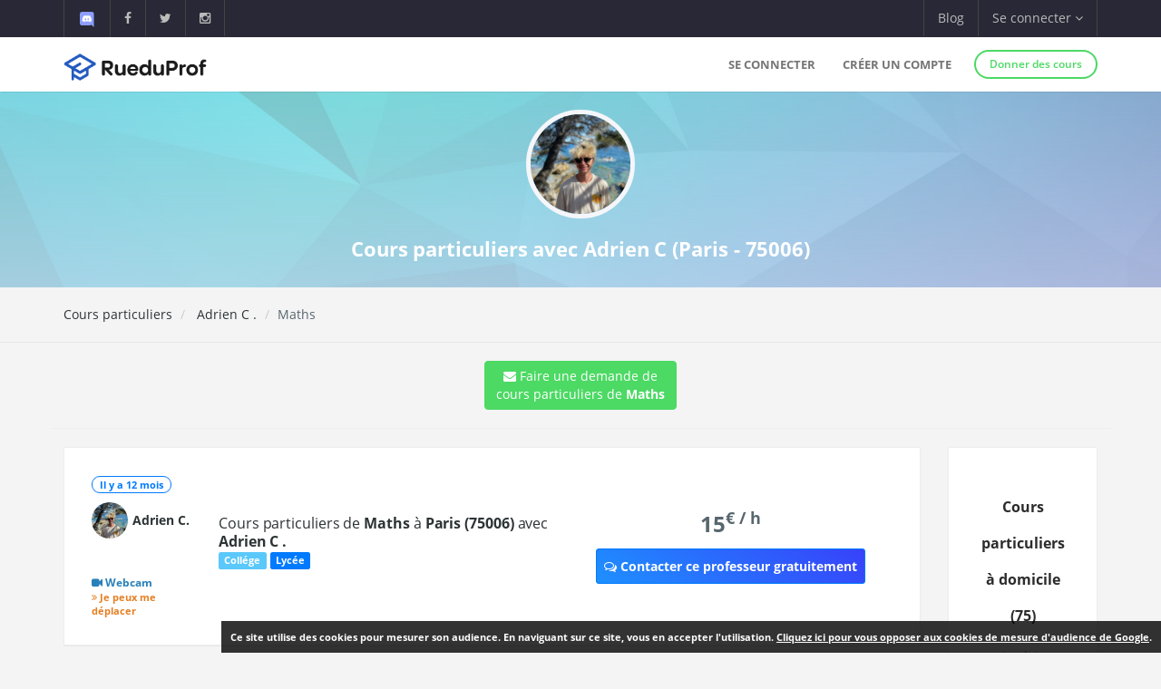

--- FILE ---
content_type: text/html; charset=UTF-8
request_url: https://www.rueduprof.com/6691/professeur-75006-adrien-c/maths/8737
body_size: 6479
content:
<!DOCTYPE html>
<html lang="fr">
    <head>
        <meta charset="UTF-8">
        <meta name="author" content="RueduProf.com">
        <meta name="copyright" content="RueduProf.com">
        <meta name="robots" content="index,follow">

        <meta name="viewport" content="width=device-width, initial-scale=1">
        <title>Cours particuliers de Maths à Paris (75006) avec Adrien C - RueduProf</title>
                 <meta name="description" content="Cours de maths aidant à comprendre le programme en fonction de ce qu&#039;étudies l&#039;élève.

J&#039;ai passé un bac S mention très bien, fait une classe préparatoire Maths Physique (MP Joffre), et suis à présent étudiant en école d&#039;ingénieur." />
        
        <meta property="og:title" content="Annonces de Cours Particuliers Cours particuliers de Maths à Paris (75006) avec Adrien C - RueduProf"/>
        <meta property="og:type" content="website"/>
        <meta property="og:url" content="https://www.rueduprof.com/6691/professeur-75006-adrien-c/"/>
        <meta property="og:image" content="https://www.rueduprof.com/images/rueduprof-2016-2.svg"/>
        <meta property="og:description" content="Cours de maths aidant à comprendre le programme en fonction de ce qu&#039;étudies l&#039;élève.

J&#039;ai passé un bac S mention très bien, fait une classe préparatoire Maths Physique (MP Joffre), et suis à présent étudiant en école d&#039;ingénieur."/>
        <meta property="fb:admins" content="1176666272351032"/>    

        <meta name="apple-itunes-app" content="app-id=1152373161, app-argument=https://www.rueduprof.com/"> 
        <meta name="google-play-app" content="app-id=com.ionicframework.myapp841929">

        <link rel="canonical" href="https://www.rueduprof.com/6691/professeur-75006-adrien-c/" /> 

        

        <link rel="icon" type="image/png" href="/favicon-rueduprof.png" />
        <!--[if IE]><link rel="shortcut icon" type="image/x-icon" href="favicon.ico" /><![endif]-->

        <!-- start: CSS -->
        <link href='/assets/fonts/opensans/font.css' rel='stylesheet' type='text/css'>
        <link href='/assets/fonts/montserrat/font.css' rel='stylesheet' type='text/css'>
        <link rel="stylesheet" type="text/css" href="/assets/css/result.css?v=2">
        <link rel="stylesheet" type="text/css" href="/assets/css/animate.css">
        <link rel="stylesheet" type="text/css" href="/assets/fonts/linea/_basic/_ICONFONT/styles.css">
        <link rel="stylesheet" type="text/css" href="/assets/fonts/linea/_arrows/_ICONFONT/styles.css">
        <link rel="stylesheet" type="text/css" href="/assets/fonts/linea/_software/_ICONFONT/styles.css">
        <link rel="stylesheet" type="text/css" href="/assets/fonts/font-awesome-4.2.0/css/font-awesome.min.css">
        <link rel="stylesheet" type="text/css" href="/assets/js/nprogress/nprogress.css">
        <link href="/assets/css/app-banner.css" rel="stylesheet"> 

        <link rel="stylesheet" href="/assets/js/jquery.smartbanner-master/jquery.smartbanner.css" type="text/css" media="screen">
        <!-- end: CSS -->
       
<style>
.circle-avatar{
/* make it responsive */
max-width: 100%;
width:100%;
height:220px;
display:block;
/* div height to be the same as width*/
padding-top:100%;

/* make it a cirkle */
border-radius:50%;

/* Centering on image`s center*/
background-position-y: center;
background-position-x: center;
background-repeat: no-repeat;

/* it makes the clue thing, takes smaller dimention to fill div */
background-size: cover;

/* it is optional, for making this div centered in parent*/
margin: 0 auto;
top: 0;
left: 0;
right: 0;
bottom: 0;
}



.vertical-center {
  min-height: 200px;  /* Fallback for vh unit */


  /* Make it a flex container */
  display: -webkit-box;
  display: -moz-box;
  display: -ms-flexbox;
  display: -webkit-flex;
  display: flex; 
  
  /* Align the bootstrap's container vertically */
    -webkit-box-align : center;
  -webkit-align-items : center;
       -moz-box-align : center;
       -ms-flex-align : center;
          align-items : center;
  
  /* In legacy web browsers such as Firefox 9
     we need to specify the width of the flex container */
  
  /* Also 'margin: 0 auto' doesn't have any effect on flex items in such web browsers
     hence the bootstrap's container won't be aligned to the center anymore.
  
     Therefore, we should use the following declarations to get it centered again */
         -webkit-box-pack : center;
            -moz-box-pack : center;
            -ms-flex-pack : center;
  -webkit-justify-content : center;
          justify-content : center;
}
.box-shadow{
    -moz-box-shadow: 0px 0px 0px 5px #e8e6e6; /* Firefox */

    -webkit-box-shadow: 0px 0px 0px 5px #e8e6e6; /* Safari, Chrome */

    box-shadow: 0px 0px 0px 5px #e8e6e6; /* CSS3 */
}
</style>
 
        
        <style>
        #fixedbutton {
            position: fixed;
            bottom: 0px;
            right: 0px; 
        }

        .cnil-banner {
            padding:10px;
            background: #fff;

            background: rgba(0,0,0,0.8);
            font-size:11px;

            color: white;
        }
        .cnil-banner {
            color: white;
            font-weight: bold;
        }
        .cnil-banner b {
            color: white;
            font-weight: 500;
        }
        .cnil-banner:hover {
            color: white;
            font-weight: bold;
        }
        </style>

    </head>
    <body class="bg-lightgrey has-info-bar">
        
        
      <div class="bg-black color-white info-bar">
          <div id="app-banner" class="app-banner">
            <div class="app-banner-content">
              <img src="https://play-lh.googleusercontent.com/GiYOMZeLo3hBG6m8X-PdqhfDiRZaFzwxhS0dyszH4FkkyFxN5qXQega_q4zNUGIWEUDv=w240-h480-rw" alt="RueduProf App" class="app-banner-icon" />
              <span class="app-banner-text">
                Disponible sur Google play !
              </span>
              <a href="https://play.google.com/store/apps/details?id=com.ionicframework.myapp841929" class="app-banner-btn" target="_blank">
                Télécharger
              </a>
              <button class="app-banner-close" aria-label="Fermer la bannière">&times;</button>
            </div>
          </div>
      </div>



    <!-- start: Info bar -->
<div class="bg-black color-white info-bar">
    <div class="container">
        <div class="row">
            <div class="col-xs-12 col-sm-6 info-bar-left">
                <ul class="clearfix">
                    <li>
                        <a href="https://discord.gg/MyWkZwsZty" target="_blank"><img width="20" alt="discord" src="/images/icons8-nouveau-logo-discord.svg"></a>
                    </li>
                    <li>
                        <a href="https://www.facebook.com/rueduprof" target="_blank"><i class="fa fa-facebook"></i></a>
                    </li>
                    <li>
                        <a href="https://twitter.com/Rueduprof" target="_blank"><i class="fa fa-twitter"></i></a>
                    </li>
                    <li>
                        <a href="https://www.instagram.com/rueduprof/" target="_blank"><i class="fa fa-instagram"></i></a>
                    </li>

                </ul>
            </div>
            <div class="col-xs-12 col-sm-6 info-bar-right">
                <ul class="clearfix">
                    <!--
                    <li>
                        <a class="visible-md visible-lg font-montserrat" href="https://itunes.apple.com/us/app/rueduprof-annonces-cours-particuliers/id1152373161?l=fr&ls=1&mt=8"><i class="fa fa-apple"></i> Disponible sur App Store</a>
                    </li>
                -->


                    
                        <li class="hidden-sm">
                            <a href="/blog/">Blog</a>
                        </li>
                        <li class="dropdown">
                            <a class="dropdown-toggle font-montserrat" data-toggle="dropdown" role="button">Se connecter <i class="fa fa-angle-down"></i></a>
                            <div class="dropdown-menu drop-down-sign-in p-30 animated fadeIn no-b-i">


                                <form role="form" action="/login_check"  method="post" novalidate>
                                    <input type="hidden" name="_csrf_token" value="RU5yOP4JR3kuI-sF1-MeK3SXyxITI7qCky-Bh9sHJgU" />
                                    <div class="form-group form-group-alt no-m-b no-b-b">
                                     
                                        <input type="email" id="username" name="_username" value="" placeholder="Email" class="form-control no-m-t" style="width:200px;" required="required" />
                                        <span></span>
                                    </div>
                                    <div class="form-group form-group-alt no-m-b">
                
                                        <input type="password" id="password" name="_password"   class="form-control no-m-t" placeholder="Mot de passe"  style="width:200px;"  required="required" />
                                        <span></span>
                                    </div>
                                    <p class="text-right"><a href="/resetting/request" style="color: #3498db;"><small>Mot de passe oublié?</small></a></p>
                                    <div class="m-t-20">
              
                                        <input type="submit" id="_submit"  class="btn btn-primary btn-block btn-rounded btn-line" name="_submit" value="Se connecter" />
                                    </div>
                                </form>
                                <hr />

                                <div class="m-t-20 text-center">
                                    <a href="/register/"  rel="nofollow">Vous n'avez pas de compte ? <span class="font-bold"  style="color: #3498db;">S'inscrire</span></a>
                                </div>
                            </div>
                        </li>

                    



                </ul>
            </div>
        </div>
    </div>
</div>

<!-- end: Info bar -->


<!-- start: Navigation/Header -->
<div id="header" class="navbar app-navbar app-navbar-v2 app-navbar-dropdown-hover navbar-fixed-top font-montserrat">
    <div class="container xs-no-p">
        <div class="row no-m">
            <div class="col-md-12">
                <div class="navbar-header">
                    <button type="button" class="navbar-toggle collapsed no-p-i m-t-b-5 no-m-r" data-toggle="collapse" data-target="#landingPageNavbarCollapse">
                        <i class="icon icon-arrows-hamburger-2 icon-font collapse-fix"></i>
                    </button>
                    <a href="https://www.rueduprof.com/"  class="navbar-brand mobile-m-l no-p"> 
                        <img id="brand-logo" src="/images/logo-rdp-v2.svg" alt="RueduProf" width="170"> 
                    </a>
                </div>
                <div id="landingPageNavbarCollapse" class="collapse navbar-collapse">
                    <ul class="nav navbar-nav navbar-right">
                        
                        <li>
                            <a href="/login">Se connecter</a>
                        </li>
                        <!--
                        <li>
                            <a href="/login" role="button"  rel="nofollow">
                                Se connecter
                            </a>

                        </li>
                        -->
                        <li>
                            <a href="/register/" role="button"  rel="nofollow">
                                Créer un compte
                            </a>

                        </li>
         
                        <li>
                            <div class="m-t-14 m-l-10">
                                <a href="/register/" class="btn btn-success btn-sm btn-rounded btn-line btn-b-2 font-bold"  rel="nofollow">Donner des cours</a>
                            </div>
                        </li>

                                            </ul>
                </div>
            </div>
        </div>
    </div>
</div>
<!-- end: Navigation/Header -->
        



  

  <div class="img-cover img-cover-purple" data-parallax="scroll" data-image-src="/img/background_blue_v0011.jpg">
    <div class="container m-t-0">
      <div class="row text-center">
        <div class="col-md-12 p-t-20 p-b-10">              
                      <img class="img-circle-premium pull-center avatar-fix-premium" src="https://www.rueduprof.com/uploads/avatar/2c508890034f4afedd38f95f0920858f47ef190e.jpeg" data-src="https://www.rueduprof.com/uploads/avatar/2c508890034f4afedd38f95f0920858f47ef190e.jpeg" style="width:120px;" alt="Adrien Charbonnel">
                    <h1 style="color: white; font-size: 22px;font-weight:700;">
            Cours particuliers avec Adrien C            (Paris - 75006)          </h1>
        </div>
      </div>
    </div>
  </div>         
         


  <div class="p-t-b-10 b-b-b-l">
    <div class="container">
      <div class="row">
        <div class="col-sm-6 m-t-b-10">
          <ol class="breadcrumb no-p-r-l no-m no-bg no-p">
            <li><a href="/">Cours particuliers</a></li>
            <li class="active"><a href="/6691/professeur-75006-adrien-c/">                                Adrien C
                              .</a></li>
                        <li>Maths</li>
                      </ol>



        </div>
        <div class="col-sm-6 text-right m-t-b-10">


        </div>
      </div>
    </div>
  </div>
  <div class="content-padding p-t-20">
    <div class="container">
      <div class="row">

                  <div class="text-center">
              

                <a class="btn btn-md btn-success" href="/booking/new/8737"><i class="fa fa-envelope" aria-hidden="true">
                  </i> Faire une demande de<br /> cours particuliers de <strong>Maths</strong>
                </a>

                 <hr />



               </div>

        <div class="col-lg-12">
          <div class="ibox float-e-margins">

            <div class="ibox-content">


            	<div class="row">


              <div class="col-md-10">




            <!-- START: Ticket item -->
            <div class="panel panel-default">
                <div class="panel-body p-30">
                    <div class="row r-sm-table bg-white">
                        <div class="col-md-2 col-sm-cell">
                            <div class="m-b-10">
                                <span class="label label-primary b-rad-100 label-line inline-block"><time class="timeago" datetime="December 5, 2024 16:21"></time></span>
                            </div>
                  
                            <div>
                                <a>

                                     <table>
                                  <tr>

                                                                         <td><img  class="img-circle pull-left avatar-fix" alt="Adrien Charbonnel"src="/uploads/avatar/2c508890034f4afedd38f95f0920858f47ef190e.jpeg"/></td>
                                      
                                   


                                        <td><div class="font-normal">                                <b style="margin-top:5px;">Adrien C.</b>
                              </div></td>


                                   

                                  </tr>
                                </table>
                                </a>
                            </div>
                            <br />

                            <br /><div style="font-size:12px;font-weight:700;color:#2980b9;"><i class="fa fa-video-camera"></i> Webcam</div>                                                        <div style="font-size:11px;font-weight:700;color:#e67e22;"><i class="fa fa-angle-double-right"></i>  Je peux me déplacer</div>
                        </div>
                        <div class="col-md-7 col-sm-cell">
                            <h1 class="h2_title" style="line-height:20px;"><a href="/6691/professeur-75006-adrien-c/maths/8737" class="font-normal no-m m-b-10" style="font-size:16px;font-weight:500;">
                              Cours particuliers de <strong>Maths</strong>
                               à <strong>Paris  (75006)  </strong>                              avec <b>                                Adrien C
                              .</b> 
                             

                                </a></h1>




                            <div class="m-b-10">
                                                                <span class="label label-info">Collége</span>                                <span class="label label-primary">Lycée</span>                                                            </div>

                            
                                





                        </div>
                     
                        <div class="col-sm-3 col-sm-cell text-center">

                                                        <div style="font-weight:800; font-size:24px;">
                            15<sup>€ / h</sup>
                            </div>
                            
                                                        <div><a style="margin-top:10px;" class="btn btn-sm btn-primary btn-call-to-action" href="/booking/new/8737" ><i class="fa fa-comments-o"></i> Contacter ce professeur gratuitement</a></div>
                        </div>
                       

                    </div>
                </div>
            </div>
            <!-- End: Ticket item -->


                              Cours de maths aidant à comprendre le programme en fonction de ce qu'étudies l'élève.<br />
<br />
J'ai passé un bac S mention très bien, fait une classe préparatoire Maths Physique (MP Joffre), et suis à présent étudiant en école d'ingénieur.
                            <hr />

              				        <h5 style="font-weight:500;">Ma description :</h5>
                              Je suis un étudiant en école d'ingénieur en stage pour 6 mois à Paris et cherche à donner des cours en anglais ou en français.
                            <hr />
              

                              <h5 style="font-weight:500;">Autres matières de                                 Adrien C
                              . :</h5>
                          

                              
                              
                              	                                 
            <!-- START: Ticket item -->
            <div class="panel panel-default">
                <div class="panel-body p-30">
                    <div class="row r-sm-table bg-white">
                        <div class="col-md-2 col-sm-cell">
                            <div class="m-b-10">
                                <span class="label label-primary b-rad-100 label-line inline-block"><time class="timeago" datetime="December 5, 2024 16:21"></time></span>
                            </div>
   
                            <div>
                               <a>

                                     <table>
                                  <tr>

                                                                         <td><img  class="img-circle pull-left avatar-fix" alt="Adrien Charbonnel"src="/uploads/avatar/2c508890034f4afedd38f95f0920858f47ef190e.jpeg"/></td>
                                      
                                   


                                        <td><div class="font-normal">                                <b style="margin-top:5px;">Adrien C.</b>
                              </div></td>


                                   

                                  </tr>
                                </table>
                                </a>
                            </div>
                            <br />

                            <br /><div style="font-size:12px;font-weight:700;color:#2980b9;"><i class="fa fa-video-camera"></i> Webcam</div>                                                        <div style="font-size:11px;font-weight:700;color:#e67e22;"><i class="fa fa-angle-double-right"></i>  Je peux me déplacer</div>
                        </div>
                        <div class="col-md-7 col-sm-cell">
                            <a href="/6691/professeur-75006-adrien-c/anglais/8736" class="font-normal no-m m-b-10" style="font-size:16px;font-weight:500;">
                              Cours particuliers d'<strong>Anglais</strong>
                               à <strong>Paris (75006) </strong>                              avec <b>                                Adrien C
                              .</b> 
                             

                                </a>
                            <p>
                                                              Cours d&#039;anglais adapté au niveau et aux besoins de l&#039;élève, que ce soit des bases de la langue au formatage des colles d&#039;anglais en classe préparatoire.

J&#039;ai vécu un an et demie aux Etats Unis et j&#039;ai un bac section international américain mention très bien. J&#039;ai également récemment eu un score parfait de 990/990 au Toeic.
                                                          </p>



                            <div class="m-b-10">
                                <span class="label label-success">Primaire</span>                                <span class="label label-info">Collége</span>                                <span class="label label-primary">Lycée</span>                                <span class="label label-danger">Supérieur</span>                            </div>
                                
                       

                            <ul class="list-unstyled tag-list inline-block no-m">

                                                              
                                                                  
                                                                      <li><a href="https://www.rueduprof.com/cours-particuliers/anglais/paris">#Anglais </a></li>                      
                                  
                                                                 
                                                              
                                                                  
                                                                      <li><a href="https://www.rueduprof.com/cours-particuliers/maths/paris">#Maths </a></li>                      
                                  
                                                                 
                                                              
                            </ul>
                        </div>
                        <div class="col-sm-3 col-sm-cell text-center">

                                                        <div style="font-weight:800; font-size:24px;">
                            15<sup>€ / h</sup>
                            </div>
                            
                                                        <div><a style="margin-top:10px;" class="btn btn-sm btn-primary btn-call-to-action" href="/booking/new/8736" ><i class="fa fa-comments-o"></i> Contacter ce professeur gratuitement</a></div>
                        </div>

                    </div>
                </div>
            </div>
            <!-- End: Ticket item -->
                              
                              
                              	                                                               
                     







              </div>

            <div class="col-md-2">
     <div class="panel panel-default">
                  <div class="p-30-i text-center">
                      <h2  style="font-weight:800;font-size:16px;">
                        Cours particuliers à domicile 
                        (75)
                      </h2>
                      
                       
                        
                                                      <div class="text-muted m-b-10" ><a href="https://www.rueduprof.com/cours-particuliers/anglais/paris">Anglais</a></div>                       
                          
                        
                        
                      
                       
                        
                                                      <div class="text-muted m-b-10" ><a href="https://www.rueduprof.com/cours-particuliers/maths/paris">Maths</a></div>                       
                          
                        
                        
                                      </div>
              </div>


               <div class="panel panel-default">
                  <div class="p-30-i text-center">
                      <h2 style="font-weight:800;font-size:16px;">Cours particuliers en ligne</h2>
                                                                                                     <div class="text-muted m-b-10" ><a href="https://www.rueduprof.com/cours-particuliers/anglais/en-ligne">Anglais</a></div>                       
                                                                                                                                                       <div class="text-muted m-b-10" ><a href="https://www.rueduprof.com/cours-particuliers/maths/en-ligne">Maths</a></div>                       
                                                                                        </div>
              </div>
            </div> 




              </div> 

            </div>

          </div>
        </div>





      </div>

    </div>

  </div>



    <!-- start: Footer/Contact -->
<div id="contact" class="content-padding font-thin bg-grey2 text-white">
    <div class="container">
        <div class="row">




            <div class="col-sm-3 col-xs-12 m-b-20 xs-text-center">
                <div class="h4 no-m m-b-10 subheading subheading-lg">Nos services</div>
                <ul class="list-unstyled hint-text">
                	 <li class="m-b-10"><a href="/cgu" style="color: white;">Conditions générales d'utilisation</a></li>
                    <li class="m-b-10"><a href="https://www.rueduprof.com/" style="color: white;">Cours particuliers</a></li>
                    <li class="m-b-10"><i class="fa fa-angle-right"></i> Soutien Scolaire</li>
                      <li><i class="fa fa-angle-right"></i> app@rueduprof.com</li>
                </ul>
            </div>

            <div class="col-sm-3 m-b-20 xs-text-center">
                <div class="h4 no-m m-b-10 subheading subheading-lg">Applications mobile</div>
                <ul class="list-unstyled hint-text">

                  


                </ul>
                <a href="https://itunes.apple.com/us/app/rueduprof-annonces-cours-particuliers/id1152373161?l=fr&ls=1&mt=8" style="padding:10px;"><img  alt='Disponible sur App Store' src="/img/Download_on_the_App_Store_Badge_FR_135x40.svg"/></a>
                <br />
                <a href='https://play.google.com/store/apps/details?id=com.ionicframework.myapp841929&pcampaignid=MKT-Other-global-all-co-prtnr-py-PartBadge-Mar2515-1'><img width='155' alt='Disponible sur Google Play' src='/img/google-play-badge.png'/></a>
            </div>
            <div class="col-sm-3 m-b-20 xs-text-center">
                <div class="h4 no-m m-b-10 subheading subheading-lg">Nous suivre</div>
                <div class="m-t-30">
                    <a href="https://www.facebook.com/rueduprof" class="btn bg-facebook color-white btn-rounded btn-icon">
                        <i class="fa fa-facebook"></i>
                    </a>
                    <a href="https://twitter.com/Rueduprof" class="btn bg-twitter color-white btn-rounded btn-icon">
                        <i class="fa fa-twitter"></i>
                    </a>

                    
                </div>


            </div>
            <div class="col-sm-3 m-b-20 xs-text-center">
                <div class="h4 no-m m-b-10 subheading subheading-lg">À propos</div>
                <p class="hint-text">Annonces de cours particuliers - Recherchez les meilleurs cours particuliers aux meilleurs prix ou Trouvez des élèves pour des cours particuliers.</p> 
            </div>
        </div>
    </div>
</div>



<div class="bg-grey2 dk p-t-b-10">
    <div class="container">
        <div class="row p-t-10 text-xs">
            <div class="col-sm-12 col-xs-12 clearfix">
                <ul class="list-inline inline-block hint-text">

                </ul>
                <span class="pull-right">RueduProf © 2016 - 2022</span>
            </div>
        </div>
    </div>
</div>



        <!-- start: JS scripts -->
        <script type="text/javascript" src="/assets/js/jquery-2.1.3.min.js"></script>
        <script type="text/javascript" src="/assets/js/bootstrap.min.js"></script>

        <script  src="/js/cookies.js"></script>
        

        <script type="text/javascript" src="/assets/js/wow.min.js"></script>
        <script type="text/javascript" src="/assets/js/jquery.appear.js"></script>
        <script type="text/javascript" src="/assets/js/jquery.smoothwheel.js"></script>
        <script type="text/javascript" src="/assets/js/nprogress/nprogress.js"></script>
        
        <script src="/js/js/jquery.timeago.js" type="text/javascript"></script>
        
        <script type="text/javascript" src="/assets/js/main.js"></script>
        <!-- end: JS scripts -->

        <script>
            document.addEventListener("DOMContentLoaded", function () {
            const banner = document.getElementById("app-banner");
            const closeBtn = banner.querySelector(".app-banner-close");

            const isAndroid = /android/i.test(navigator.userAgent);
            const isMobile = /mobile/i.test(navigator.userAgent); // filtre tablette/desktop

            const alreadyClosed = localStorage.getItem("rueduprofAppBannerClosed");

            if (isAndroid && isMobile && !alreadyClosed) {
                banner.style.display = "block";
            }

            closeBtn.addEventListener("click", function () {
                banner.style.display = "none";
                localStorage.setItem("rueduprofAppBannerClosed", "true");
            });
            });
        </script>

          <script src="/js/parallax.js-1.4.2/parallax.min.js"></script>
  <script>
jQuery(document).ready(function() {
  jQuery(".timeago").timeago();
});

  </script>

    </body>
</html>

    




--- FILE ---
content_type: text/css
request_url: https://www.rueduprof.com/assets/css/result.css?v=2
body_size: 42377
content:
/* app variables */
/*! normalize.css v3.0.2 | MIT License | git.io/normalize */
html {
  font-family: sans-serif;
  -ms-text-size-adjust: 100%;
  -webkit-text-size-adjust: 100%;
}
body {
  margin: 0;
}

.simple-background-skill a
{
    color: #FFF;
}
.simple-background-skill 
{
  background-color: #4b7bec;
  background-image: linear-gradient(to bottom right, #4b7bec, #3867d6);
  /*background-color: #4b7bec;*/
  /*background-color: #45aaf2;*/
  /*background: linear-gradient(#4b7bec, #3867d6);*/
  font-color: #FFF;

  font-size: 16px;
  padding-bottom:-10px;
}
.simple-background-skill-search
{
  background-color: #ECECEC;
  /*background-image: linear-gradient(to bottom right, #f1f2f6, #ced6e0);*/
}


.simple-background-skill h1
{
  color: #FFF;
  font-size: 26px;
  font-weight:900;
}
.simple-background-skill strong
{
  color: #FFF;
}


.text-primary-skill {
  color: #4bcffa;
}
a.text-primary-skill:hover {
  color: #ced6e0;
}

article,
aside,
details,
figcaption,
figure,
footer,
header,
hgroup,
main,
menu,
nav,
section,
summary {
  display: block;
}
audio,
canvas,
progress,
video {
  display: inline-block;
  vertical-align: baseline;
}
audio:not([controls]) {
  display: none;
  height: 0;
}
[hidden],
template {
  display: none;
}
a {
  background-color: transparent;
}
a:active,
a:hover {
  outline: 0;
}
abbr[title] {
  border-bottom: 1px dotted;
}
b,
strong {
  font-weight: bold;
}
dfn {
  font-style: italic;
}
h1 {
  font-size: 2em;
  margin: 0.67em 0;
}
mark {
  background: #ff0;
  color: #000;
}
small {
  font-size: 80%;
}
sub,
sup {
  font-size: 75%;
  line-height: 0;
  position: relative;
  vertical-align: baseline;
}
sup {
  top: -0.5em;
}
sub {
  bottom: -0.25em;
}
img {
  border: 0;
}
svg:not(:root) {
  overflow: hidden;
}
figure {
  margin: 1em 40px;
}
hr {
  -moz-box-sizing: content-box;
  box-sizing: content-box;
  height: 0;
}
pre {
  overflow: auto;
}
code,
kbd,
pre,
samp {
  font-family: monospace, monospace;
  font-size: 1em;
}
button,
input,
optgroup,
select,
textarea {
  color: inherit;
  font: inherit;
  margin: 0;
}
button {
  overflow: visible;
}
button,
select {
  text-transform: none;
}
button,
html input[type="button"],
input[type="reset"],
input[type="submit"] {
  -webkit-appearance: button;
  cursor: pointer;
}
button[disabled],
html input[disabled] {
  cursor: default;
}
button::-moz-focus-inner,
input::-moz-focus-inner {
  border: 0;
  padding: 0;
}
input {
  line-height: normal;
}
input[type="checkbox"],
input[type="radio"] {
  box-sizing: border-box;
  padding: 0;
}
input[type="number"]::-webkit-inner-spin-button,
input[type="number"]::-webkit-outer-spin-button {
  height: auto;
}
input[type="search"] {
  -webkit-appearance: textfield;
  -moz-box-sizing: content-box;
  -webkit-box-sizing: content-box;
  box-sizing: content-box;
}
input[type="search"]::-webkit-search-cancel-button,
input[type="search"]::-webkit-search-decoration {
  -webkit-appearance: none;
}
fieldset {
  border: 1px solid #c0c0c0;
  margin: 0 2px;
  padding: 0.35em 0.625em 0.75em;
}
legend {
  border: 0;
  padding: 0;
}
textarea {
  overflow: auto;
}
optgroup {
  font-weight: bold;
}
table {
  border-collapse: collapse;
  border-spacing: 0;
}
td,
th {
  padding: 0;
}
/*! Source: https://github.com/h5bp/html5-boilerplate/blob/master/src/css/main.css */
@media print {
  *,
  *:before,
  *:after {
    background: transparent !important;
    color: #000 !important;
    box-shadow: none !important;
    text-shadow: none !important;
  }
  a,
  a:visited {
    text-decoration: underline;
  }
  a[href]:after {
    content: " (" attr(href) ")";
  }
  abbr[title]:after {
    content: " (" attr(title) ")";
  }
  a[href^="#"]:after,
  a[href^="javascript:"]:after {
    content: "";
  }
  pre,
  blockquote {
    border: 1px solid #999;
    page-break-inside: avoid;
  }
  thead {
    display: table-header-group;
  }
  tr,
  img {
    page-break-inside: avoid;
  }
  img {
    max-width: 100% !important;
  }
  p,
  h2,
  h3 {
    orphans: 3;
    widows: 3;
  }
  h2,
  h3 {
    page-break-after: avoid;
  }
  select {
    background: #fff !important;
  }
  .navbar {
    display: none;
  }
  .btn > .caret,
  .dropup > .btn > .caret {
    border-top-color: #000 !important;
  }
  .label {
    border: 1px solid #000;
  }
  .table {
    border-collapse: collapse !important;
  }
  .table td,
  .table th {
    background-color: #fff !important;
  }
  .table-bordered th,
  .table-bordered td {
    border: 1px solid #ddd !important;
  }
}
@font-face {
  font-family: 'Glyphicons Halflings';
  src: url('../../../bower_components/bootstrap/dist/fonts/glyphicons-halflings-regular.eot');
  src: url('../../../bower_components/bootstrap/dist/fonts/glyphicons-halflings-regular.eot?#iefix') format('embedded-opentype'), url('../../../bower_components/bootstrap/dist/fonts/glyphicons-halflings-regular.woff2') format('woff2'), url('../../../bower_components/bootstrap/dist/fonts/glyphicons-halflings-regular.woff') format('woff'), url('../../../bower_components/bootstrap/dist/fonts/glyphicons-halflings-regular.ttf') format('truetype'), url('../../../bower_components/bootstrap/dist/fonts/glyphicons-halflings-regular.svg#glyphicons_halflingsregular') format('svg');
}
.glyphicon {
  position: relative;
  top: 1px;
  display: inline-block;
  font-family: 'Glyphicons Halflings';
  font-style: normal;
  font-weight: normal;
  line-height: 1;
  -webkit-font-smoothing: antialiased;
  -moz-osx-font-smoothing: grayscale;
}
.glyphicon-asterisk:before {
  content: "\2a";
}
.glyphicon-plus:before {
  content: "\2b";
}
.glyphicon-euro:before,
.glyphicon-eur:before {
  content: "\20ac";
}
.glyphicon-minus:before {
  content: "\2212";
}
.glyphicon-cloud:before {
  content: "\2601";
}
.glyphicon-envelope:before {
  content: "\2709";
}
.glyphicon-pencil:before {
  content: "\270f";
}
.glyphicon-glass:before {
  content: "\e001";
}
.glyphicon-music:before {
  content: "\e002";
}
.glyphicon-search:before {
  content: "\e003";
}
.glyphicon-heart:before {
  content: "\e005";
}
.glyphicon-star:before {
  content: "\e006";
}
.glyphicon-star-empty:before {
  content: "\e007";
}
.glyphicon-user:before {
  content: "\e008";
}
.glyphicon-film:before {
  content: "\e009";
}
.glyphicon-th-large:before {
  content: "\e010";
}
.glyphicon-th:before {
  content: "\e011";
}
.glyphicon-th-list:before {
  content: "\e012";
}
.glyphicon-ok:before {
  content: "\e013";
}
.glyphicon-remove:before {
  content: "\e014";
}
.glyphicon-zoom-in:before {
  content: "\e015";
}
.glyphicon-zoom-out:before {
  content: "\e016";
}
.glyphicon-off:before {
  content: "\e017";
}
.glyphicon-signal:before {
  content: "\e018";
}
.glyphicon-cog:before {
  content: "\e019";
}
.glyphicon-trash:before {
  content: "\e020";
}
.glyphicon-home:before {
  content: "\e021";
}
.glyphicon-file:before {
  content: "\e022";
}
.glyphicon-time:before {
  content: "\e023";
}
.glyphicon-road:before {
  content: "\e024";
}
.glyphicon-download-alt:before {
  content: "\e025";
}
.glyphicon-download:before {
  content: "\e026";
}
.glyphicon-upload:before {
  content: "\e027";
}
.glyphicon-inbox:before {
  content: "\e028";
}
.glyphicon-play-circle:before {
  content: "\e029";
}
.glyphicon-repeat:before {
  content: "\e030";
}
.glyphicon-refresh:before {
  content: "\e031";
}
.glyphicon-list-alt:before {
  content: "\e032";
}
.glyphicon-lock:before {
  content: "\e033";
}
.glyphicon-flag:before {
  content: "\e034";
}
.glyphicon-headphones:before {
  content: "\e035";
}
.glyphicon-volume-off:before {
  content: "\e036";
}
.glyphicon-volume-down:before {
  content: "\e037";
}
.glyphicon-volume-up:before {
  content: "\e038";
}
.glyphicon-qrcode:before {
  content: "\e039";
}
.glyphicon-barcode:before {
  content: "\e040";
}
.glyphicon-tag:before {
  content: "\e041";
}
.glyphicon-tags:before {
  content: "\e042";
}
.glyphicon-book:before {
  content: "\e043";
}
.glyphicon-bookmark:before {
  content: "\e044";
}
.glyphicon-print:before {
  content: "\e045";
}
.glyphicon-camera:before {
  content: "\e046";
}
.glyphicon-font:before {
  content: "\e047";
}
.glyphicon-bold:before {
  content: "\e048";
}
.glyphicon-italic:before {
  content: "\e049";
}
.glyphicon-text-height:before {
  content: "\e050";
}
.glyphicon-text-width:before {
  content: "\e051";
}
.glyphicon-align-left:before {
  content: "\e052";
}
.glyphicon-align-center:before {
  content: "\e053";
}
.glyphicon-align-right:before {
  content: "\e054";
}
.glyphicon-align-justify:before {
  content: "\e055";
}
.glyphicon-list:before {
  content: "\e056";
}
.glyphicon-indent-left:before {
  content: "\e057";
}
.glyphicon-indent-right:before {
  content: "\e058";
}
.glyphicon-facetime-video:before {
  content: "\e059";
}
.glyphicon-picture:before {
  content: "\e060";
}
.glyphicon-map-marker:before {
  content: "\e062";
}
.glyphicon-adjust:before {
  content: "\e063";
}
.glyphicon-tint:before {
  content: "\e064";
}
.glyphicon-edit:before {
  content: "\e065";
}
.glyphicon-share:before {
  content: "\e066";
}
.glyphicon-check:before {
  content: "\e067";
}
.glyphicon-move:before {
  content: "\e068";
}
.glyphicon-step-backward:before {
  content: "\e069";
}
.glyphicon-fast-backward:before {
  content: "\e070";
}
.glyphicon-backward:before {
  content: "\e071";
}
.glyphicon-play:before {
  content: "\e072";
}
.glyphicon-pause:before {
  content: "\e073";
}
.glyphicon-stop:before {
  content: "\e074";
}
.glyphicon-forward:before {
  content: "\e075";
}
.glyphicon-fast-forward:before {
  content: "\e076";
}
.glyphicon-step-forward:before {
  content: "\e077";
}
.glyphicon-eject:before {
  content: "\e078";
}
.glyphicon-chevron-left:before {
  content: "\e079";
}
.glyphicon-chevron-right:before {
  content: "\e080";
}
.glyphicon-plus-sign:before {
  content: "\e081";
}
.glyphicon-minus-sign:before {
  content: "\e082";
}
.glyphicon-remove-sign:before {
  content: "\e083";
}
.glyphicon-ok-sign:before {
  content: "\e084";
}
.glyphicon-question-sign:before {
  content: "\e085";
}
.glyphicon-info-sign:before {
  content: "\e086";
}
.glyphicon-screenshot:before {
  content: "\e087";
}
.glyphicon-remove-circle:before {
  content: "\e088";
}
.glyphicon-ok-circle:before {
  content: "\e089";
}
.glyphicon-ban-circle:before {
  content: "\e090";
}
.glyphicon-arrow-left:before {
  content: "\e091";
}
.glyphicon-arrow-right:before {
  content: "\e092";
}
.glyphicon-arrow-up:before {
  content: "\e093";
}
.glyphicon-arrow-down:before {
  content: "\e094";
}
.glyphicon-share-alt:before {
  content: "\e095";
}
.glyphicon-resize-full:before {
  content: "\e096";
}
.glyphicon-resize-small:before {
  content: "\e097";
}
.glyphicon-exclamation-sign:before {
  content: "\e101";
}
.glyphicon-gift:before {
  content: "\e102";
}
.glyphicon-leaf:before {
  content: "\e103";
}
.glyphicon-fire:before {
  content: "\e104";
}
.glyphicon-eye-open:before {
  content: "\e105";
}
.glyphicon-eye-close:before {
  content: "\e106";
}
.glyphicon-warning-sign:before {
  content: "\e107";
}
.glyphicon-plane:before {
  content: "\e108";
}
.glyphicon-calendar:before {
  content: "\e109";
}
.glyphicon-random:before {
  content: "\e110";
}
.glyphicon-comment:before {
  content: "\e111";
}
.glyphicon-magnet:before {
  content: "\e112";
}
.glyphicon-chevron-up:before {
  content: "\e113";
}
.glyphicon-chevron-down:before {
  content: "\e114";
}
.glyphicon-retweet:before {
  content: "\e115";
}
.glyphicon-shopping-cart:before {
  content: "\e116";
}
.glyphicon-folder-close:before {
  content: "\e117";
}
.glyphicon-folder-open:before {
  content: "\e118";
}
.glyphicon-resize-vertical:before {
  content: "\e119";
}
.glyphicon-resize-horizontal:before {
  content: "\e120";
}
.glyphicon-hdd:before {
  content: "\e121";
}
.glyphicon-bullhorn:before {
  content: "\e122";
}
.glyphicon-bell:before {
  content: "\e123";
}
.glyphicon-certificate:before {
  content: "\e124";
}
.glyphicon-thumbs-up:before {
  content: "\e125";
}
.glyphicon-thumbs-down:before {
  content: "\e126";
}
.glyphicon-hand-right:before {
  content: "\e127";
}
.glyphicon-hand-left:before {
  content: "\e128";
}
.glyphicon-hand-up:before {
  content: "\e129";
}
.glyphicon-hand-down:before {
  content: "\e130";
}
.glyphicon-circle-arrow-right:before {
  content: "\e131";
}
.glyphicon-circle-arrow-left:before {
  content: "\e132";
}
.glyphicon-circle-arrow-up:before {
  content: "\e133";
}
.glyphicon-circle-arrow-down:before {
  content: "\e134";
}
.glyphicon-globe:before {
  content: "\e135";
}
.glyphicon-wrench:before {
  content: "\e136";
}
.glyphicon-tasks:before {
  content: "\e137";
}
.glyphicon-filter:before {
  content: "\e138";
}
.glyphicon-briefcase:before {
  content: "\e139";
}
.glyphicon-fullscreen:before {
  content: "\e140";
}
.glyphicon-dashboard:before {
  content: "\e141";
}
.glyphicon-paperclip:before {
  content: "\e142";
}
.glyphicon-heart-empty:before {
  content: "\e143";
}
.glyphicon-link:before {
  content: "\e144";
}
.glyphicon-phone:before {
  content: "\e145";
}
.glyphicon-pushpin:before {
  content: "\e146";
}
.glyphicon-usd:before {
  content: "\e148";
}
.glyphicon-gbp:before {
  content: "\e149";
}
.glyphicon-sort:before {
  content: "\e150";
}
.glyphicon-sort-by-alphabet:before {
  content: "\e151";
}
.glyphicon-sort-by-alphabet-alt:before {
  content: "\e152";
}
.glyphicon-sort-by-order:before {
  content: "\e153";
}
.glyphicon-sort-by-order-alt:before {
  content: "\e154";
}
.glyphicon-sort-by-attributes:before {
  content: "\e155";
}
.glyphicon-sort-by-attributes-alt:before {
  content: "\e156";
}
.glyphicon-unchecked:before {
  content: "\e157";
}
.glyphicon-expand:before {
  content: "\e158";
}
.glyphicon-collapse-down:before {
  content: "\e159";
}
.glyphicon-collapse-up:before {
  content: "\e160";
}
.glyphicon-log-in:before {
  content: "\e161";
}
.glyphicon-flash:before {
  content: "\e162";
}
.glyphicon-log-out:before {
  content: "\e163";
}
.glyphicon-new-window:before {
  content: "\e164";
}
.glyphicon-record:before {
  content: "\e165";
}
.glyphicon-save:before {
  content: "\e166";
}
.glyphicon-open:before {
  content: "\e167";
}
.glyphicon-saved:before {
  content: "\e168";
}
.glyphicon-import:before {
  content: "\e169";
}
.glyphicon-export:before {
  content: "\e170";
}
.glyphicon-send:before {
  content: "\e171";
}
.glyphicon-floppy-disk:before {
  content: "\e172";
}
.glyphicon-floppy-saved:before {
  content: "\e173";
}
.glyphicon-floppy-remove:before {
  content: "\e174";
}
.glyphicon-floppy-save:before {
  content: "\e175";
}
.glyphicon-floppy-open:before {
  content: "\e176";
}
.glyphicon-credit-card:before {
  content: "\e177";
}
.glyphicon-transfer:before {
  content: "\e178";
}
.glyphicon-cutlery:before {
  content: "\e179";
}
.glyphicon-header:before {
  content: "\e180";
}
.glyphicon-compressed:before {
  content: "\e181";
}
.glyphicon-earphone:before {
  content: "\e182";
}
.glyphicon-phone-alt:before {
  content: "\e183";
}
.glyphicon-tower:before {
  content: "\e184";
}
.glyphicon-stats:before {
  content: "\e185";
}
.glyphicon-sd-video:before {
  content: "\e186";
}
.glyphicon-hd-video:before {
  content: "\e187";
}
.glyphicon-subtitles:before {
  content: "\e188";
}
.glyphicon-sound-stereo:before {
  content: "\e189";
}
.glyphicon-sound-dolby:before {
  content: "\e190";
}
.glyphicon-sound-5-1:before {
  content: "\e191";
}
.glyphicon-sound-6-1:before {
  content: "\e192";
}
.glyphicon-sound-7-1:before {
  content: "\e193";
}
.glyphicon-copyright-mark:before {
  content: "\e194";
}
.glyphicon-registration-mark:before {
  content: "\e195";
}
.glyphicon-cloud-download:before {
  content: "\e197";
}
.glyphicon-cloud-upload:before {
  content: "\e198";
}
.glyphicon-tree-conifer:before {
  content: "\e199";
}
.glyphicon-tree-deciduous:before {
  content: "\e200";
}
.glyphicon-cd:before {
  content: "\e201";
}
.glyphicon-save-file:before {
  content: "\e202";
}
.glyphicon-open-file:before {
  content: "\e203";
}
.glyphicon-level-up:before {
  content: "\e204";
}
.glyphicon-copy:before {
  content: "\e205";
}
.glyphicon-paste:before {
  content: "\e206";
}
.glyphicon-alert:before {
  content: "\e209";
}
.glyphicon-equalizer:before {
  content: "\e210";
}
.glyphicon-king:before {
  content: "\e211";
}
.glyphicon-queen:before {
  content: "\e212";
}
.glyphicon-pawn:before {
  content: "\e213";
}
.glyphicon-bishop:before {
  content: "\e214";
}
.glyphicon-knight:before {
  content: "\e215";
}
.glyphicon-baby-formula:before {
  content: "\e216";
}
.glyphicon-tent:before {
  content: "\26fa";
}
.glyphicon-blackboard:before {
  content: "\e218";
}
.glyphicon-bed:before {
  content: "\e219";
}
.glyphicon-apple:before {
  content: "\f8ff";
}
.glyphicon-erase:before {
  content: "\e221";
}
.glyphicon-hourglass:before {
  content: "\231b";
}
.glyphicon-lamp:before {
  content: "\e223";
}
.glyphicon-duplicate:before {
  content: "\e224";
}
.glyphicon-piggy-bank:before {
  content: "\e225";
}
.glyphicon-scissors:before {
  content: "\e226";
}
.glyphicon-bitcoin:before {
  content: "\e227";
}
.glyphicon-btc:before {
  content: "\e227";
}
.glyphicon-xbt:before {
  content: "\e227";
}
.glyphicon-yen:before {
  content: "\00a5";
}
.glyphicon-jpy:before {
  content: "\00a5";
}
.glyphicon-ruble:before {
  content: "\20bd";
}
.glyphicon-rub:before {
  content: "\20bd";
}
.glyphicon-scale:before {
  content: "\e230";
}
.glyphicon-ice-lolly:before {
  content: "\e231";
}
.glyphicon-ice-lolly-tasted:before {
  content: "\e232";
}
.glyphicon-education:before {
  content: "\e233";
}
.glyphicon-option-horizontal:before {
  content: "\e234";
}
.glyphicon-option-vertical:before {
  content: "\e235";
}
.glyphicon-menu-hamburger:before {
  content: "\e236";
}
.glyphicon-modal-window:before {
  content: "\e237";
}
.glyphicon-oil:before {
  content: "\e238";
}
.glyphicon-grain:before {
  content: "\e239";
}
.glyphicon-sunglasses:before {
  content: "\e240";
}
.glyphicon-text-size:before {
  content: "\e241";
}
.glyphicon-text-color:before {
  content: "\e242";
}
.glyphicon-text-background:before {
  content: "\e243";
}
.glyphicon-object-align-top:before {
  content: "\e244";
}
.glyphicon-object-align-bottom:before {
  content: "\e245";
}
.glyphicon-object-align-horizontal:before {
  content: "\e246";
}
.glyphicon-object-align-left:before {
  content: "\e247";
}
.glyphicon-object-align-vertical:before {
  content: "\e248";
}
.glyphicon-object-align-right:before {
  content: "\e249";
}
.glyphicon-triangle-right:before {
  content: "\e250";
}
.glyphicon-triangle-left:before {
  content: "\e251";
}
.glyphicon-triangle-bottom:before {
  content: "\e252";
}
.glyphicon-triangle-top:before {
  content: "\e253";
}
.glyphicon-console:before {
  content: "\e254";
}
.glyphicon-superscript:before {
  content: "\e255";
}
.glyphicon-subscript:before {
  content: "\e256";
}
.glyphicon-menu-left:before {
  content: "\e257";
}
.glyphicon-menu-right:before {
  content: "\e258";
}
.glyphicon-menu-down:before {
  content: "\e259";
}
.glyphicon-menu-up:before {
  content: "\e260";
}
* {
  -webkit-box-sizing: border-box;
  -moz-box-sizing: border-box;
  box-sizing: border-box;
}
*:before,
*:after {
  -webkit-box-sizing: border-box;
  -moz-box-sizing: border-box;
  box-sizing: border-box;
}
html {
  font-size: 10px;
  -webkit-tap-highlight-color: rgba(0, 0, 0, 0);
}
body {
  font-family: "Helvetica Neue", Helvetica, Arial, sans-serif;
  font-size: 14px;
  line-height: 1.42857143;
  color: #333333;
  background-color: #ffffff;
}
input,
button,
select,
textarea {
  font-family: inherit;
  font-size: inherit;
  line-height: inherit;
}

a:hover,
a:focus {
  color: #0055b3;
  text-decoration: underline;
}
a:focus {
  outline: thin dotted;
  outline: 5px auto -webkit-focus-ring-color;
  outline-offset: -2px;
}
figure {
  margin: 0;
}
img {
  vertical-align: middle;
}
.img-responsive,
.thumbnail > img,
.thumbnail a > img,
.carousel-inner > .item > img,
.carousel-inner > .item > a > img {
  display: block;
  max-width: 100%;
  height: auto;
}
.img-rounded {
  border-radius: 6px;
}
.img-thumbnail {
  padding: 4px;
  line-height: 1.42857143;
  background-color: #ffffff;
  border: 1px solid #dddddd;
  border-radius: 4px;
  -webkit-transition: all 0.2s ease-in-out;
  -o-transition: all 0.2s ease-in-out;
  transition: all 0.2s ease-in-out;
  display: inline-block;
  max-width: 100%;
  height: auto;
}
.img-circle {
  border-radius: 50%;
}
hr {
  margin-top: 20px;
  margin-bottom: 20px;
  border: 0;
  border-top: 1px solid #eeeeee;
}
.sr-only {
  position: absolute;
  width: 1px;
  height: 1px;
  margin: -1px;
  padding: 0;
  overflow: hidden;
  clip: rect(0, 0, 0, 0);
  border: 0;
}
.sr-only-focusable:active,
.sr-only-focusable:focus {
  position: static;
  width: auto;
  height: auto;
  margin: 0;
  overflow: visible;
  clip: auto;
}
[role="button"] {
  cursor: pointer;
}
h1,
h2,
h3,
h4,
h5,
h6,
.h1,
.h2,
.h3,
.h4,
.h5,
.h6 {
  font-family: inherit;
  font-weight: 500;
  line-height: 1.1;
  color: inherit;
}
h1 small,
h2 small,
h3 small,
h4 small,
h5 small,
h6 small,
.h1 small,
.h2 small,
.h3 small,
.h4 small,
.h5 small,
.h6 small,
h1 .small,
h2 .small,
h3 .small,
h4 .small,
h5 .small,
h6 .small,
.h1 .small,
.h2 .small,
.h3 .small,
.h4 .small,
.h5 .small,
.h6 .small {
  font-weight: normal;
  line-height: 1;
  color: #777777;
}
h1,
.h1,
h2,
.h2,
h3,
.h3 {
  margin-top: 20px;
  margin-bottom: 10px;
}
h1 small,
.h1 small,
h2 small,
.h2 small,
h3 small,
.h3 small,
h1 .small,
.h1 .small,
h2 .small,
.h2 .small,
h3 .small,
.h3 .small {
  font-size: 65%;
}
h4,
.h4,
h5,
.h5,
h6,
.h6 {
  margin-top: 10px;
  margin-bottom: 10px;
}
h4 small,
.h4 small,
h5 small,
.h5 small,
h6 small,
.h6 small,
h4 .small,
.h4 .small,
h5 .small,
.h5 .small,
h6 .small,
.h6 .small {
  font-size: 75%;
}
h1,
.h1 {
  font-size: 36px;
}
h2,
.h2 {
  font-size: 30px;
}
h3,
.h3 {
  font-size: 24px;
}
h4,
.h4 {
  font-size: 18px;
}
h5,
.h5 {
  font-size: 14px;
}
h6,
.h6 {
  font-size: 12px;
}
p {
  margin: 0 0 10px;
}
.lead {
  margin-bottom: 20px;
  font-size: 16px;
  font-weight: 300;
  line-height: 1.4;
}
@media (min-width: 768px) {
  .lead {
    font-size: 21px;
  }
}
small,
.small {
  font-size: 85%;
}
mark,
.mark {
  background-color: #ffcd02;
  padding: .2em;
}
.text-left {
  text-align: left;
}
.text-right {
  text-align: right;
}
.text-center {
  text-align: center;
}
.text-justify {
  text-align: justify;
}
.text-nowrap {
  white-space: nowrap;
}
.text-lowercase {
  text-transform: lowercase;
}
.text-uppercase {
  text-transform: uppercase;
}
.text-capitalize {
  text-transform: capitalize;
}
.text-muted {
  color: #bbbbbb;
}


.text-primary {
  color: #007aff;
}
a.text-primary:hover {
  color: #0062cc;
}
.text-success {
  color: #0bd318;
}
a.text-success:hover {
  color: #08a312;
}
.text-info {
  color: #1d62f0;
}
a.text-info:hover {
  color: #0e4ccc;
}
.text-warning {
  color: #ff9500;
}
a.text-warning:hover {
  color: #cc7700;
}
.text-danger {
  color: #a94442;
}
a.text-danger:hover {
  color: #843534;
}
.bg-primary {
  color: #fff;
  background-color: #007aff;
}
a.bg-primary:hover {
  background-color: #0062cc;
}
.bg-success {
  background-color: #87fc70;
}
a.bg-success:hover {
  background-color: #5dfb3e;
}
.bg-info {
  background-color: #1ad6fd;
}
a.bg-info:hover {
  background-color: #02bce2;
}
.bg-warning {
  background-color: #ffcd02;
}
a.bg-warning:hover {
  background-color: #cea500;
}
.bg-danger {
  background-color: #ff5e3a;
}
a.bg-danger:hover {
  background-color: #ff3407;
}
.page-header {
  padding-bottom: 9px;
  margin: 40px 0 20px;
  border-bottom: 1px solid #eeeeee;
}
ul,
ol {
  margin-top: 0;
  margin-bottom: 10px;
}
ul ul,
ol ul,
ul ol,
ol ol {
  margin-bottom: 0;
}
.list-unstyled {
  padding-left: 0;
  list-style: none;
}
.list-inline {
  padding-left: 0;
  list-style: none;
  margin-left: -5px;
}
.list-inline > li {
  display: inline-block;
  padding-left: 5px;
  padding-right: 5px;
}
dl {
  margin-top: 0;
  margin-bottom: 20px;
}
dt,
dd {
  line-height: 1.42857143;
}
dt {
  font-weight: bold;
}
dd {
  margin-left: 0;
}
@media (min-width: 768px) {
  .dl-horizontal dt {
    float: left;
    width: 160px;
    clear: left;
    text-align: right;
    overflow: hidden;
    text-overflow: ellipsis;
    white-space: nowrap;
  }
  .dl-horizontal dd {
    margin-left: 180px;
  }
}
abbr[title],
abbr[data-original-title] {
  cursor: help;
  border-bottom: 1px dotted #777777;
}
.initialism {
  font-size: 90%;
  text-transform: uppercase;
}
blockquote {
  padding: 10px 20px;
  margin: 0 0 20px;
  font-size: 17.5px;
  border-left: 5px solid #eeeeee;
}
blockquote p:last-child,
blockquote ul:last-child,
blockquote ol:last-child {
  margin-bottom: 0;
}
blockquote footer,
blockquote small,
blockquote .small {
  display: block;
  font-size: 80%;
  line-height: 1.42857143;
  color: #777777;
}
blockquote footer:before,
blockquote small:before,
blockquote .small:before {
  content: '\2014 \00A0';
}
.blockquote-reverse,
blockquote.pull-right {
  padding-right: 15px;
  padding-left: 0;
  border-right: 5px solid #eeeeee;
  border-left: 0;
  text-align: right;
}
.blockquote-reverse footer:before,
blockquote.pull-right footer:before,
.blockquote-reverse small:before,
blockquote.pull-right small:before,
.blockquote-reverse .small:before,
blockquote.pull-right .small:before {
  content: '';
}
.blockquote-reverse footer:after,
blockquote.pull-right footer:after,
.blockquote-reverse small:after,
blockquote.pull-right small:after,
.blockquote-reverse .small:after,
blockquote.pull-right .small:after {
  content: '\00A0 \2014';
}
address {
  margin-bottom: 20px;
  font-style: normal;
  line-height: 1.42857143;
}
code,
kbd,
pre,
samp {
  font-family: Menlo, Monaco, Consolas, "Courier New", monospace;
}
code {
  padding: 2px 4px;
  font-size: 90%;
  color: #c7254e;
  background-color: #f9f2f4;
  border-radius: 4px;
}
kbd {
  padding: 2px 4px;
  font-size: 90%;
  color: #ffffff;
  background-color: #333333;
  border-radius: 3px;
  box-shadow: inset 0 -1px 0 rgba(0, 0, 0, 0.25);
}
kbd kbd {
  padding: 0;
  font-size: 100%;
  font-weight: bold;
  box-shadow: none;
}
pre {
  display: block;
  padding: 9.5px;
  margin: 0 0 10px;
  font-size: 13px;
  line-height: 1.42857143;
  word-break: break-all;
  word-wrap: break-word;
  color: #333333;
  background-color: #f5f5f5;
  border: 1px solid #cccccc;
  border-radius: 4px;
}
pre code {
  padding: 0;
  font-size: inherit;
  color: inherit;
  white-space: pre-wrap;
  background-color: transparent;
  border-radius: 0;
}
.pre-scrollable {
  max-height: 340px;
  overflow-y: scroll;
}
.container {
  margin-right: auto;
  margin-left: auto;
  padding-left: 15px;
  padding-right: 15px;
}
@media (min-width: 768px) {
  .container {
    width: 750px;
  }
}
@media (min-width: 992px) {
  .container {
    width: 970px;
  }
}
@media (min-width: 1200px) {
  .container {
    width: 1170px;
  }
}
.container-fluid {
  margin-right: auto;
  margin-left: auto;
  /*padding-left: 15px;
  padding-right: 15px;*/
}
.row {
  margin-left: -15px;
  margin-right: -15px;
}
.col-xs-1, .col-sm-1, .col-md-1, .col-lg-1, .col-xs-2, .col-sm-2, .col-md-2, .col-lg-2, .col-xs-3, .col-sm-3, .col-md-3, .col-lg-3, .col-xs-4, .col-sm-4, .col-md-4, .col-lg-4, .col-xs-5, .col-sm-5, .col-md-5, .col-lg-5, .col-xs-6, .col-sm-6, .col-md-6, .col-lg-6, .col-xs-7, .col-sm-7, .col-md-7, .col-lg-7, .col-xs-8, .col-sm-8, .col-md-8, .col-lg-8, .col-xs-9, .col-sm-9, .col-md-9, .col-lg-9, .col-xs-10, .col-sm-10, .col-md-10, .col-lg-10, .col-xs-11, .col-sm-11, .col-md-11, .col-lg-11, .col-xs-12, .col-sm-12, .col-md-12, .col-lg-12 {
  position: relative;
  min-height: 1px;
  padding-left: 15px;
  padding-right: 15px;
}
.col-xs-1, .col-xs-2, .col-xs-3, .col-xs-4, .col-xs-5, .col-xs-6, .col-xs-7, .col-xs-8, .col-xs-9, .col-xs-10, .col-xs-11, .col-xs-12 {
  float: left;
}
.col-xs-12 {
  width: 100%;
}
.col-xs-11 {
  width: 91.66666667%;
}
.col-xs-10 {
  width: 83.33333333%;
}
.col-xs-9 {
  width: 75%;
}
.col-xs-8 {
  width: 66.66666667%;
}
.col-xs-7 {
  width: 58.33333333%;
}
.col-xs-6 {
  width: 50%;
}
.col-xs-5 {
  width: 41.66666667%;
}
.col-xs-4 {
  width: 33.33333333%;
}
.col-xs-3 {
  width: 25%;
}
.col-xs-2 {
  width: 16.66666667%;
}
.col-xs-1 {
  width: 8.33333333%;
}
.col-xs-pull-12 {
  right: 100%;
}
.col-xs-pull-11 {
  right: 91.66666667%;
}
.col-xs-pull-10 {
  right: 83.33333333%;
}
.col-xs-pull-9 {
  right: 75%;
}
.col-xs-pull-8 {
  right: 66.66666667%;
}
.col-xs-pull-7 {
  right: 58.33333333%;
}
.col-xs-pull-6 {
  right: 50%;
}
.col-xs-pull-5 {
  right: 41.66666667%;
}
.col-xs-pull-4 {
  right: 33.33333333%;
}
.col-xs-pull-3 {
  right: 25%;
}
.col-xs-pull-2 {
  right: 16.66666667%;
}
.col-xs-pull-1 {
  right: 8.33333333%;
}
.col-xs-pull-0 {
  right: auto;
}
.col-xs-push-12 {
  left: 100%;
}
.col-xs-push-11 {
  left: 91.66666667%;
}
.col-xs-push-10 {
  left: 83.33333333%;
}
.col-xs-push-9 {
  left: 75%;
}
.col-xs-push-8 {
  left: 66.66666667%;
}
.col-xs-push-7 {
  left: 58.33333333%;
}
.col-xs-push-6 {
  left: 50%;
}
.col-xs-push-5 {
  left: 41.66666667%;
}
.col-xs-push-4 {
  left: 33.33333333%;
}
.col-xs-push-3 {
  left: 25%;
}
.col-xs-push-2 {
  left: 16.66666667%;
}
.col-xs-push-1 {
  left: 8.33333333%;
}
.col-xs-push-0 {
  left: auto;
}
.col-xs-offset-12 {
  margin-left: 100%;
}
.col-xs-offset-11 {
  margin-left: 91.66666667%;
}
.col-xs-offset-10 {
  margin-left: 83.33333333%;
}
.col-xs-offset-9 {
  margin-left: 75%;
}
.col-xs-offset-8 {
  margin-left: 66.66666667%;
}
.col-xs-offset-7 {
  margin-left: 58.33333333%;
}
.col-xs-offset-6 {
  margin-left: 50%;
}
.col-xs-offset-5 {
  margin-left: 41.66666667%;
}
.col-xs-offset-4 {
  margin-left: 33.33333333%;
}
.col-xs-offset-3 {
  margin-left: 25%;
}
.col-xs-offset-2 {
  margin-left: 16.66666667%;
}
.col-xs-offset-1 {
  margin-left: 8.33333333%;
}
.col-xs-offset-0 {
  margin-left: 0%;
}
@media (min-width: 768px) {
  .col-sm-1, .col-sm-2, .col-sm-3, .col-sm-4, .col-sm-5, .col-sm-6, .col-sm-7, .col-sm-8, .col-sm-9, .col-sm-10, .col-sm-11, .col-sm-12 {
    float: left;
  }
  .col-sm-12 {
    width: 100%;
  }
  .col-sm-11 {
    width: 91.66666667%;
  }
  .col-sm-10 {
    width: 83.33333333%;
  }
  .col-sm-9 {
    width: 75%;
  }
  .col-sm-8 {
    width: 66.66666667%;
  }
  .col-sm-7 {
    width: 58.33333333%;
  }
  .col-sm-6 {
    width: 50%;
  }
  .col-sm-5 {
    width: 41.66666667%;
  }
  .col-sm-4 {
    width: 33.33333333%;
  }
  .col-sm-3 {
    width: 25%;
  }
  .col-sm-2 {
    width: 16.66666667%;
  }
  .col-sm-1 {
    width: 8.33333333%;
  }
  .col-sm-pull-12 {
    right: 100%;
  }
  .col-sm-pull-11 {
    right: 91.66666667%;
  }
  .col-sm-pull-10 {
    right: 83.33333333%;
  }
  .col-sm-pull-9 {
    right: 75%;
  }
  .col-sm-pull-8 {
    right: 66.66666667%;
  }
  .col-sm-pull-7 {
    right: 58.33333333%;
  }
  .col-sm-pull-6 {
    right: 50%;
  }
  .col-sm-pull-5 {
    right: 41.66666667%;
  }
  .col-sm-pull-4 {
    right: 33.33333333%;
  }
  .col-sm-pull-3 {
    right: 25%;
  }
  .col-sm-pull-2 {
    right: 16.66666667%;
  }
  .col-sm-pull-1 {
    right: 8.33333333%;
  }
  .col-sm-pull-0 {
    right: auto;
  }
  .col-sm-push-12 {
    left: 100%;
  }
  .col-sm-push-11 {
    left: 91.66666667%;
  }
  .col-sm-push-10 {
    left: 83.33333333%;
  }
  .col-sm-push-9 {
    left: 75%;
  }
  .col-sm-push-8 {
    left: 66.66666667%;
  }
  .col-sm-push-7 {
    left: 58.33333333%;
  }
  .col-sm-push-6 {
    left: 50%;
  }
  .col-sm-push-5 {
    left: 41.66666667%;
  }
  .col-sm-push-4 {
    left: 33.33333333%;
  }
  .col-sm-push-3 {
    left: 25%;
  }
  .col-sm-push-2 {
    left: 16.66666667%;
  }
  .col-sm-push-1 {
    left: 8.33333333%;
  }
  .col-sm-push-0 {
    left: auto;
  }
  .col-sm-offset-12 {
    margin-left: 100%;
  }
  .col-sm-offset-11 {
    margin-left: 91.66666667%;
  }
  .col-sm-offset-10 {
    margin-left: 83.33333333%;
  }
  .col-sm-offset-9 {
    margin-left: 75%;
  }
  .col-sm-offset-8 {
    margin-left: 66.66666667%;
  }
  .col-sm-offset-7 {
    margin-left: 58.33333333%;
  }
  .col-sm-offset-6 {
    margin-left: 50%;
  }
  .col-sm-offset-5 {
    margin-left: 41.66666667%;
  }
  .col-sm-offset-4 {
    margin-left: 33.33333333%;
  }
  .col-sm-offset-3 {
    margin-left: 25%;
  }
  .col-sm-offset-2 {
    margin-left: 16.66666667%;
  }
  .col-sm-offset-1 {
    margin-left: 8.33333333%;
  }
  .col-sm-offset-0 {
    margin-left: 0%;
  }
}
@media (min-width: 992px) {
  .col-md-1, .col-md-2, .col-md-3, .col-md-4, .col-md-5, .col-md-6, .col-md-7, .col-md-8, .col-md-9, .col-md-10, .col-md-11, .col-md-12 {
    float: left;
  }
  .col-md-12 {
    width: 100%;
  }
  .col-md-11 {
    width: 91.66666667%;
  }
  .col-md-10 {
    width: 83.33333333%;
  }
  .col-md-9 {
    width: 75%;
  }
  .col-md-8 {
    width: 66.66666667%;
  }
  .col-md-7 {
    width: 58.33333333%;
  }
  .col-md-6 {
    width: 50%;
  }
  .col-md-5 {
    width: 41.66666667%;
  }
  .col-md-4 {
    width: 33.33333333%;
  }
  .col-md-3 {
    width: 25%;
  }
  .col-md-2 {
    width: 16.66666667%;
  }
  .col-md-1 {
    width: 8.33333333%;
  }
  .col-md-pull-12 {
    right: 100%;
  }
  .col-md-pull-11 {
    right: 91.66666667%;
  }
  .col-md-pull-10 {
    right: 83.33333333%;
  }
  .col-md-pull-9 {
    right: 75%;
  }
  .col-md-pull-8 {
    right: 66.66666667%;
  }
  .col-md-pull-7 {
    right: 58.33333333%;
  }
  .col-md-pull-6 {
    right: 50%;
  }
  .col-md-pull-5 {
    right: 41.66666667%;
  }
  .col-md-pull-4 {
    right: 33.33333333%;
  }
  .col-md-pull-3 {
    right: 25%;
  }
  .col-md-pull-2 {
    right: 16.66666667%;
  }
  .col-md-pull-1 {
    right: 8.33333333%;
  }
  .col-md-pull-0 {
    right: auto;
  }
  .col-md-push-12 {
    left: 100%;
  }
  .col-md-push-11 {
    left: 91.66666667%;
  }
  .col-md-push-10 {
    left: 83.33333333%;
  }
  .col-md-push-9 {
    left: 75%;
  }
  .col-md-push-8 {
    left: 66.66666667%;
  }
  .col-md-push-7 {
    left: 58.33333333%;
  }
  .col-md-push-6 {
    left: 50%;
  }
  .col-md-push-5 {
    left: 41.66666667%;
  }
  .col-md-push-4 {
    left: 33.33333333%;
  }
  .col-md-push-3 {
    left: 25%;
  }
  .col-md-push-2 {
    left: 16.66666667%;
  }
  .col-md-push-1 {
    left: 8.33333333%;
  }
  .col-md-push-0 {
    left: auto;
  }
  .col-md-offset-12 {
    margin-left: 100%;
  }
  .col-md-offset-11 {
    margin-left: 91.66666667%;
  }
  .col-md-offset-10 {
    margin-left: 83.33333333%;
  }
  .col-md-offset-9 {
    margin-left: 75%;
  }
  .col-md-offset-8 {
    margin-left: 66.66666667%;
  }
  .col-md-offset-7 {
    margin-left: 58.33333333%;
  }
  .col-md-offset-6 {
    margin-left: 50%;
  }
  .col-md-offset-5 {
    margin-left: 41.66666667%;
  }
  .col-md-offset-4 {
    margin-left: 33.33333333%;
  }
  .col-md-offset-3 {
    margin-left: 25%;
  }
  .col-md-offset-2 {
    margin-left: 16.66666667%;
  }
  .col-md-offset-1 {
    margin-left: 8.33333333%;
  }
  .col-md-offset-0 {
    margin-left: 0%;
  }
}
@media (min-width: 1200px) {
  .col-lg-1, .col-lg-2, .col-lg-3, .col-lg-4, .col-lg-5, .col-lg-6, .col-lg-7, .col-lg-8, .col-lg-9, .col-lg-10, .col-lg-11, .col-lg-12 {
    float: left;
  }
  .col-lg-12 {
    width: 100%;
  }
  .col-lg-11 {
    width: 91.66666667%;
  }
  .col-lg-10 {
    width: 83.33333333%;
  }
  .col-lg-9 {
    width: 75%;
  }
  .col-lg-8 {
    width: 66.66666667%;
  }
  .col-lg-7 {
    width: 58.33333333%;
  }
  .col-lg-6 {
    width: 50%;
  }
  .col-lg-5 {
    width: 41.66666667%;
  }
  .col-lg-4 {
    width: 33.33333333%;
  }
  .col-lg-3 {
    width: 25%;
  }
  .col-lg-2 {
    width: 16.66666667%;
  }
  .col-lg-1 {
    width: 8.33333333%;
  }
  .col-lg-pull-12 {
    right: 100%;
  }
  .col-lg-pull-11 {
    right: 91.66666667%;
  }
  .col-lg-pull-10 {
    right: 83.33333333%;
  }
  .col-lg-pull-9 {
    right: 75%;
  }
  .col-lg-pull-8 {
    right: 66.66666667%;
  }
  .col-lg-pull-7 {
    right: 58.33333333%;
  }
  .col-lg-pull-6 {
    right: 50%;
  }
  .col-lg-pull-5 {
    right: 41.66666667%;
  }
  .col-lg-pull-4 {
    right: 33.33333333%;
  }
  .col-lg-pull-3 {
    right: 25%;
  }
  .col-lg-pull-2 {
    right: 16.66666667%;
  }
  .col-lg-pull-1 {
    right: 8.33333333%;
  }
  .col-lg-pull-0 {
    right: auto;
  }
  .col-lg-push-12 {
    left: 100%;
  }
  .col-lg-push-11 {
    left: 91.66666667%;
  }
  .col-lg-push-10 {
    left: 83.33333333%;
  }
  .col-lg-push-9 {
    left: 75%;
  }
  .col-lg-push-8 {
    left: 66.66666667%;
  }
  .col-lg-push-7 {
    left: 58.33333333%;
  }
  .col-lg-push-6 {
    left: 50%;
  }
  .col-lg-push-5 {
    left: 41.66666667%;
  }
  .col-lg-push-4 {
    left: 33.33333333%;
  }
  .col-lg-push-3 {
    left: 25%;
  }
  .col-lg-push-2 {
    left: 16.66666667%;
  }
  .col-lg-push-1 {
    left: 8.33333333%;
  }
  .col-lg-push-0 {
    left: auto;
  }
  .col-lg-offset-12 {
    margin-left: 100%;
  }
  .col-lg-offset-11 {
    margin-left: 91.66666667%;
  }
  .col-lg-offset-10 {
    margin-left: 83.33333333%;
  }
  .col-lg-offset-9 {
    margin-left: 75%;
  }
  .col-lg-offset-8 {
    margin-left: 66.66666667%;
  }
  .col-lg-offset-7 {
    margin-left: 58.33333333%;
  }
  .col-lg-offset-6 {
    margin-left: 50%;
  }
  .col-lg-offset-5 {
    margin-left: 41.66666667%;
  }
  .col-lg-offset-4 {
    margin-left: 33.33333333%;
  }
  .col-lg-offset-3 {
    margin-left: 25%;
  }
  .col-lg-offset-2 {
    margin-left: 16.66666667%;
  }
  .col-lg-offset-1 {
    margin-left: 8.33333333%;
  }
  .col-lg-offset-0 {
    margin-left: 0%;
  }
}
table {
  background-color: transparent;
}
caption {
  padding-top: 8px;
  padding-bottom: 8px;
  color: #bbbbbb;
  text-align: left;
}
th {
  text-align: left;
}
.table {
  width: 100%;
  max-width: 100%;
  margin-bottom: 20px;
}
.table > thead > tr > th,
.table > tbody > tr > th,
.table > tfoot > tr > th,
.table > thead > tr > td,
.table > tbody > tr > td,
.table > tfoot > tr > td {
  padding: 8px;
  line-height: 1.42857143;
  vertical-align: top;
  border-top: 1px solid #dddddd;
}
.table > thead > tr > th {
  vertical-align: bottom;
  border-bottom: 2px solid #dddddd;
}
.table > caption + thead > tr:first-child > th,
.table > colgroup + thead > tr:first-child > th,
.table > thead:first-child > tr:first-child > th,
.table > caption + thead > tr:first-child > td,
.table > colgroup + thead > tr:first-child > td,
.table > thead:first-child > tr:first-child > td {
  border-top: 0;
}
.table > tbody + tbody {
  border-top: 2px solid #dddddd;
}
.table .table {
  background-color: #ffffff;
}
.table-condensed > thead > tr > th,
.table-condensed > tbody > tr > th,
.table-condensed > tfoot > tr > th,
.table-condensed > thead > tr > td,
.table-condensed > tbody > tr > td,
.table-condensed > tfoot > tr > td {
  padding: 5px;
}
.table-bordered {
  border: 1px solid #dddddd;
}
.table-bordered > thead > tr > th,
.table-bordered > tbody > tr > th,
.table-bordered > tfoot > tr > th,
.table-bordered > thead > tr > td,
.table-bordered > tbody > tr > td,
.table-bordered > tfoot > tr > td {
  border: 1px solid #dddddd;
}
.table-bordered > thead > tr > th,
.table-bordered > thead > tr > td {
  border-bottom-width: 2px;
}
.table-striped > tbody > tr:nth-of-type(odd) {
  background-color: #f9f9f9;
}
.table-hover > tbody > tr:hover {
  background-color: #f5f5f5;
}
table col[class*="col-"] {
  position: static;
  float: none;
  display: table-column;
}
table td[class*="col-"],
table th[class*="col-"] {
  position: static;
  float: none;
  display: table-cell;
}
.table > thead > tr > td.active,
.table > tbody > tr > td.active,
.table > tfoot > tr > td.active,
.table > thead > tr > th.active,
.table > tbody > tr > th.active,
.table > tfoot > tr > th.active,
.table > thead > tr.active > td,
.table > tbody > tr.active > td,
.table > tfoot > tr.active > td,
.table > thead > tr.active > th,
.table > tbody > tr.active > th,
.table > tfoot > tr.active > th {
  background-color: #f5fbff;
}
.table-hover > tbody > tr > td.active:hover,
.table-hover > tbody > tr > th.active:hover,
.table-hover > tbody > tr.active:hover > td,
.table-hover > tbody > tr:hover > .active,
.table-hover > tbody > tr.active:hover > th {
  background-color: #dcf1ff;
}
.table > thead > tr > td.success,
.table > tbody > tr > td.success,
.table > tfoot > tr > td.success,
.table > thead > tr > th.success,
.table > tbody > tr > th.success,
.table > tfoot > tr > th.success,
.table > thead > tr.success > td,
.table > tbody > tr.success > td,
.table > tfoot > tr.success > td,
.table > thead > tr.success > th,
.table > tbody > tr.success > th,
.table > tfoot > tr.success > th {
  background-color: #87fc70;
}
.table-hover > tbody > tr > td.success:hover,
.table-hover > tbody > tr > th.success:hover,
.table-hover > tbody > tr.success:hover > td,
.table-hover > tbody > tr:hover > .success,
.table-hover > tbody > tr.success:hover > th {
  background-color: #72fb57;
}
.table > thead > tr > td.info,
.table > tbody > tr > td.info,
.table > tfoot > tr > td.info,
.table > thead > tr > th.info,
.table > tbody > tr > th.info,
.table > tfoot > tr > th.info,
.table > thead > tr.info > td,
.table > tbody > tr.info > td,
.table > tfoot > tr.info > td,
.table > thead > tr.info > th,
.table > tbody > tr.info > th,
.table > tfoot > tr.info > th {
  background-color: #1ad6fd;
}
.table-hover > tbody > tr > td.info:hover,
.table-hover > tbody > tr > th.info:hover,
.table-hover > tbody > tr.info:hover > td,
.table-hover > tbody > tr:hover > .info,
.table-hover > tbody > tr.info:hover > th {
  background-color: #02d1fb;
}
.table > thead > tr > td.warning,
.table > tbody > tr > td.warning,
.table > tfoot > tr > td.warning,
.table > thead > tr > th.warning,
.table > tbody > tr > th.warning,
.table > tfoot > tr > th.warning,
.table > thead > tr.warning > td,
.table > tbody > tr.warning > td,
.table > tfoot > tr.warning > td,
.table > thead > tr.warning > th,
.table > tbody > tr.warning > th,
.table > tfoot > tr.warning > th {
  background-color: #ffcd02;
}
.table-hover > tbody > tr > td.warning:hover,
.table-hover > tbody > tr > th.warning:hover,
.table-hover > tbody > tr.warning:hover > td,
.table-hover > tbody > tr:hover > .warning,
.table-hover > tbody > tr.warning:hover > th {
  background-color: #e8ba00;
}
.table > thead > tr > td.danger,
.table > tbody > tr > td.danger,
.table > tfoot > tr > td.danger,
.table > thead > tr > th.danger,
.table > tbody > tr > th.danger,
.table > tfoot > tr > th.danger,
.table > thead > tr.danger > td,
.table > tbody > tr.danger > td,
.table > tfoot > tr.danger > td,
.table > thead > tr.danger > th,
.table > tbody > tr.danger > th,
.table > tfoot > tr.danger > th {
  background-color: #ff5e3a;
}
.table-hover > tbody > tr > td.danger:hover,
.table-hover > tbody > tr > th.danger:hover,
.table-hover > tbody > tr.danger:hover > td,
.table-hover > tbody > tr:hover > .danger,
.table-hover > tbody > tr.danger:hover > th {
  background-color: #ff4921;
}
.table-responsive {
  overflow-x: auto;
  min-height: 0.01%;
}
@media screen and (max-width: 767px) {
  .table-responsive {
    width: 100%;
    margin-bottom: 15px;
    overflow-y: hidden;
    -ms-overflow-style: -ms-autohiding-scrollbar;
    border: 1px solid #dddddd;
  }
  .table-responsive > .table {
    margin-bottom: 0;
  }
  .table-responsive > .table > thead > tr > th,
  .table-responsive > .table > tbody > tr > th,
  .table-responsive > .table > tfoot > tr > th,
  .table-responsive > .table > thead > tr > td,
  .table-responsive > .table > tbody > tr > td,
  .table-responsive > .table > tfoot > tr > td {
    white-space: nowrap;
  }
  .table-responsive > .table-bordered {
    border: 0;
  }
  .table-responsive > .table-bordered > thead > tr > th:first-child,
  .table-responsive > .table-bordered > tbody > tr > th:first-child,
  .table-responsive > .table-bordered > tfoot > tr > th:first-child,
  .table-responsive > .table-bordered > thead > tr > td:first-child,
  .table-responsive > .table-bordered > tbody > tr > td:first-child,
  .table-responsive > .table-bordered > tfoot > tr > td:first-child {
    border-left: 0;
  }
  .table-responsive > .table-bordered > thead > tr > th:last-child,
  .table-responsive > .table-bordered > tbody > tr > th:last-child,
  .table-responsive > .table-bordered > tfoot > tr > th:last-child,
  .table-responsive > .table-bordered > thead > tr > td:last-child,
  .table-responsive > .table-bordered > tbody > tr > td:last-child,
  .table-responsive > .table-bordered > tfoot > tr > td:last-child {
    border-right: 0;
  }
  .table-responsive > .table-bordered > tbody > tr:last-child > th,
  .table-responsive > .table-bordered > tfoot > tr:last-child > th,
  .table-responsive > .table-bordered > tbody > tr:last-child > td,
  .table-responsive > .table-bordered > tfoot > tr:last-child > td {
    border-bottom: 0;
  }
}
fieldset {
  padding: 0;
  margin: 0;
  border: 0;
  min-width: 0;
}
legend {
  display: block;
  width: 100%;
  padding: 0;
  margin-bottom: 20px;
  font-size: 21px;
  line-height: inherit;
  color: #333333;
  border: 0;
  border-bottom: 1px solid #e5e5e5;
}
label {
  display: inline-block;
  max-width: 100%;
  margin-bottom: 5px;
  font-weight: bold;
}
input[type="search"] {
  -webkit-box-sizing: border-box;
  -moz-box-sizing: border-box;
  box-sizing: border-box;
}
input[type="radio"],
input[type="checkbox"] {
  margin: 4px 0 0;
  margin-top: 1px \9;
  line-height: normal;
}
input[type="file"] {
  display: block;
}
input[type="range"] {
  display: block;
  width: 100%;
}
select[multiple],
select[size] {
  height: auto;
}
input[type="file"]:focus,
input[type="radio"]:focus,
input[type="checkbox"]:focus {
  outline: thin dotted;
  outline: 5px auto -webkit-focus-ring-color;
  outline-offset: -2px;
}
output {
  display: block;
  padding-top: 7px;
  font-size: 14px;
  line-height: 1.42857143;
  color: #555555;
}
.form-control {
  display: block;
  width: 100%;
  height: 34px;
  padding: 6px 12px;
  font-size: 14px;
  line-height: 1.42857143;
  color: #555555;
  background-color: #ffffff;
  background-image: none;
  border: 1px solid #cccccc;
  border-radius: 4px;
  -webkit-box-shadow: inset 0 1px 1px rgba(0, 0, 0, 0.075);
  box-shadow: inset 0 1px 1px rgba(0, 0, 0, 0.075);
  -webkit-transition: border-color ease-in-out .15s, box-shadow ease-in-out .15s;
  -o-transition: border-color ease-in-out .15s, box-shadow ease-in-out .15s;
  transition: border-color ease-in-out .15s, box-shadow ease-in-out .15s;
}
.form-control:focus {
  border-color: #66afe9;
  outline: 0;
  -webkit-box-shadow: inset 0 1px 1px rgba(0,0,0,.075), 0 0 8px rgba(102, 175, 233, 0.6);
  box-shadow: inset 0 1px 1px rgba(0,0,0,.075), 0 0 8px rgba(102, 175, 233, 0.6);
}
.form-control::-moz-placeholder {
  color: #999999;
  opacity: 1;
}
.form-control:-ms-input-placeholder {
  color: #999999;
}
.form-control::-webkit-input-placeholder {
  color: #999999;
}
.form-control[disabled],
.form-control[readonly],
fieldset[disabled] .form-control {
  background-color: #eeeeee;
  opacity: 1;
}
.form-control[disabled],
fieldset[disabled] .form-control {
  cursor: not-allowed;
}
textarea.form-control {
  height: auto;
}
input[type="search"] {
  -webkit-appearance: none;
}
@media screen and (-webkit-min-device-pixel-ratio: 0) {
  input[type="date"],
  input[type="time"],
  input[type="datetime-local"],
  input[type="month"] {
    line-height: 34px;
  }
  input[type="date"].input-sm,
  input[type="time"].input-sm,
  input[type="datetime-local"].input-sm,
  input[type="month"].input-sm,
  .input-group-sm input[type="date"],
  .input-group-sm input[type="time"],
  .input-group-sm input[type="datetime-local"],
  .input-group-sm input[type="month"] {
    line-height: 30px;
  }
  input[type="date"].input-lg,
  input[type="time"].input-lg,
  input[type="datetime-local"].input-lg,
  input[type="month"].input-lg,
  .input-group-lg input[type="date"],
  .input-group-lg input[type="time"],
  .input-group-lg input[type="datetime-local"],
  .input-group-lg input[type="month"] {
    line-height: 46px;
  }
}
.form-group {
  margin-bottom: 15px;
}
.radio,
.checkbox {
  position: relative;
  display: block;
  margin-top: 10px;
  margin-bottom: 10px;
}
.radio label,
.checkbox label {
  min-height: 20px;
  padding-left: 20px;
  margin-bottom: 0;
  font-weight: normal;
  cursor: pointer;
}
.radio input[type="radio"],
.radio-inline input[type="radio"],
.checkbox input[type="checkbox"],
.checkbox-inline input[type="checkbox"] {
  position: absolute;
  margin-left: -20px;
  margin-top: 4px \9;
}
.radio + .radio,
.checkbox + .checkbox {
  margin-top: -5px;
}
.radio-inline,
.checkbox-inline {
  position: relative;
  display: inline-block;
  padding-left: 20px;
  margin-bottom: 0;
  vertical-align: middle;
  font-weight: normal;
  cursor: pointer;
}
.radio-inline + .radio-inline,
.checkbox-inline + .checkbox-inline {
  margin-top: 0;
  margin-left: 10px;
}
input[type="radio"][disabled],
input[type="checkbox"][disabled],
input[type="radio"].disabled,
input[type="checkbox"].disabled,
fieldset[disabled] input[type="radio"],
fieldset[disabled] input[type="checkbox"] {
  cursor: not-allowed;
}
.radio-inline.disabled,
.checkbox-inline.disabled,
fieldset[disabled] .radio-inline,
fieldset[disabled] .checkbox-inline {
  cursor: not-allowed;
}
.radio.disabled label,
.checkbox.disabled label,
fieldset[disabled] .radio label,
fieldset[disabled] .checkbox label {
  cursor: not-allowed;
}
.form-control-static {
  padding-top: 7px;
  padding-bottom: 7px;
  margin-bottom: 0;
  min-height: 34px;
}
.form-control-static.input-lg,
.form-control-static.input-sm {
  padding-left: 0;
  padding-right: 0;
}
.input-sm {
  height: 30px;
  padding: 5px 10px;
  font-size: 12px;
  line-height: 1.5;
  border-radius: 3px;
}
select.input-sm {
  height: 30px;
  line-height: 30px;
}
textarea.input-sm,
select[multiple].input-sm {
  height: auto;
}
.form-group-sm .form-control {
  height: 30px;
  padding: 5px 10px;
  font-size: 12px;
  line-height: 1.5;
  border-radius: 3px;
}
select.form-group-sm .form-control {
  height: 30px;
  line-height: 30px;
}
textarea.form-group-sm .form-control,
select[multiple].form-group-sm .form-control {
  height: auto;
}
.form-group-sm .form-control-static {
  height: 30px;
  padding: 5px 10px;
  font-size: 12px;
  line-height: 1.5;
  min-height: 32px;
}
.input-lg {
  height: 46px;
  padding: 10px 16px;
  font-size: 18px;
  line-height: 1.3333333;
  border-radius: 6px;
}
select.input-lg {
  height: 46px;
  line-height: 46px;
}
textarea.input-lg,
select[multiple].input-lg {
  height: auto;
}
.form-group-lg .form-control {
  height: 46px;
  padding: 10px 16px;
  font-size: 18px;
  line-height: 1.3333333;
  border-radius: 6px;
}
select.form-group-lg .form-control {
  height: 46px;
  line-height: 46px;
}
textarea.form-group-lg .form-control,
select[multiple].form-group-lg .form-control {
  height: auto;
}
.form-group-lg .form-control-static {
  height: 46px;
  padding: 10px 16px;
  font-size: 18px;
  line-height: 1.3333333;
  min-height: 38px;
}
.has-feedback {
  position: relative;
}
.has-feedback .form-control {
  padding-right: 42.5px;
}
.form-control-feedback {
  position: absolute;
  top: 0;
  right: 0;
  z-index: 2;
  display: block;
  width: 34px;
  height: 34px;
  line-height: 34px;
  text-align: center;
  pointer-events: none;
}
.input-lg + .form-control-feedback {
  width: 46px;
  height: 46px;
  line-height: 46px;
}
.input-sm + .form-control-feedback {
  width: 30px;
  height: 30px;
  line-height: 30px;
}
.has-success .help-block,
.has-success .control-label,
.has-success .radio,
.has-success .checkbox,
.has-success .radio-inline,
.has-success .checkbox-inline,
.has-success.radio label,
.has-success.checkbox label,
.has-success.radio-inline label,
.has-success.checkbox-inline label {
  color: #0bd318;
}
.has-success .form-control {
  border-color: #0bd318;
  -webkit-box-shadow: inset 0 1px 1px rgba(0, 0, 0, 0.075);
  box-shadow: inset 0 1px 1px rgba(0, 0, 0, 0.075);
}
.has-success .form-control:focus {
  border-color: #08a312;
  -webkit-box-shadow: inset 0 1px 1px rgba(0, 0, 0, 0.075), 0 0 6px #4ef659;
  box-shadow: inset 0 1px 1px rgba(0, 0, 0, 0.075), 0 0 6px #4ef659;
}
.has-success .input-group-addon {
  color: #0bd318;
  border-color: #0bd318;
  background-color: #87fc70;
}
.has-success .form-control-feedback {
  color: #0bd318;
}
.has-warning .help-block,
.has-warning .control-label,
.has-warning .radio,
.has-warning .checkbox,
.has-warning .radio-inline,
.has-warning .checkbox-inline,
.has-warning.radio label,
.has-warning.checkbox label,
.has-warning.radio-inline label,
.has-warning.checkbox-inline label {
  color: #ff9500;
}
.has-warning .form-control {
  border-color: #ff9500;
  -webkit-box-shadow: inset 0 1px 1px rgba(0, 0, 0, 0.075);
  box-shadow: inset 0 1px 1px rgba(0, 0, 0, 0.075);
}
.has-warning .form-control:focus {
  border-color: #cc7700;
  -webkit-box-shadow: inset 0 1px 1px rgba(0, 0, 0, 0.075), 0 0 6px #ffbf66;
  box-shadow: inset 0 1px 1px rgba(0, 0, 0, 0.075), 0 0 6px #ffbf66;
}
.has-warning .input-group-addon {
  color: #ff9500;
  border-color: #ff9500;
  background-color: #ffcd02;
}
.has-warning .form-control-feedback {
  color: #ff9500;
}
.has-error .help-block,
.has-error .control-label,
.has-error .radio,
.has-error .checkbox,
.has-error .radio-inline,
.has-error .checkbox-inline,
.has-error.radio label,
.has-error.checkbox label,
.has-error.radio-inline label,
.has-error.checkbox-inline label {
  color: #a94442;
}
.has-error .form-control {
  border-color: #a94442;
  -webkit-box-shadow: inset 0 1px 1px rgba(0, 0, 0, 0.075);
  box-shadow: inset 0 1px 1px rgba(0, 0, 0, 0.075);
}
.has-error .form-control:focus {
  border-color: #843534;
  -webkit-box-shadow: inset 0 1px 1px rgba(0, 0, 0, 0.075), 0 0 6px #ce8483;
  box-shadow: inset 0 1px 1px rgba(0, 0, 0, 0.075), 0 0 6px #ce8483;
}
.has-error .input-group-addon {
  color: #a94442;
  border-color: #a94442;
  background-color: #ff5e3a;
}
.has-error .form-control-feedback {
  color: #a94442;
}
.has-feedback label ~ .form-control-feedback {
  top: 25px;
}
.has-feedback label.sr-only ~ .form-control-feedback {
  top: 0;
}
.help-block {
  display: block;
  margin-top: 5px;
  margin-bottom: 10px;
  color: #737373;
}
@media (min-width: 768px) {
  .form-inline .form-group {
    display: inline-block;
    margin-bottom: 0;
    vertical-align: middle;
  }
  .form-inline .form-control {
    display: inline-block;
    width: auto;
    vertical-align: middle;
  }
  .form-inline .form-control-static {
    display: inline-block;
  }
  .form-inline .input-group {
    display: inline-table;
    vertical-align: middle;
  }
  .form-inline .input-group .input-group-addon,
  .form-inline .input-group .input-group-btn,
  .form-inline .input-group .form-control {
    width: auto;
  }
  .form-inline .input-group > .form-control {
    width: 100%;
  }
  .form-inline .control-label {
    margin-bottom: 0;
    vertical-align: middle;
  }
  .form-inline .radio,
  .form-inline .checkbox {
    display: inline-block;
    margin-top: 0;
    margin-bottom: 0;
    vertical-align: middle;
  }
  .form-inline .radio label,
  .form-inline .checkbox label {
    padding-left: 0;
  }
  .form-inline .radio input[type="radio"],
  .form-inline .checkbox input[type="checkbox"] {
    position: relative;
    margin-left: 0;
  }
  .form-inline .has-feedback .form-control-feedback {
    top: 0;
  }
}
.form-horizontal .radio,
.form-horizontal .checkbox,
.form-horizontal .radio-inline,
.form-horizontal .checkbox-inline {
  margin-top: 0;
  margin-bottom: 0;
  padding-top: 7px;
}
.form-horizontal .radio,
.form-horizontal .checkbox {
  min-height: 27px;
}
.form-horizontal .form-group {
  margin-left: -15px;
  margin-right: -15px;
}
@media (min-width: 768px) {
  .form-horizontal .control-label {
    text-align: right;
    margin-bottom: 0;
    padding-top: 7px;
  }
}
.form-horizontal .has-feedback .form-control-feedback {
  right: 15px;
}
@media (min-width: 768px) {
  .form-horizontal .form-group-lg .control-label {
    padding-top: 14.333333px;
  }
}
@media (min-width: 768px) {
  .form-horizontal .form-group-sm .control-label {
    padding-top: 6px;
  }
}
.btn {
  display: inline-block;
  margin-bottom: 0;
  font-weight: normal;
  text-align: center;
  vertical-align: middle;
  touch-action: manipulation;
  cursor: pointer;
  background-image: none;
  border: 1px solid transparent;
  white-space: nowrap;
  padding: 6px 12px;
  font-size: 14px;
  line-height: 1.42857143;
  border-radius: 4px;
  -webkit-user-select: none;
  -moz-user-select: none;
  -ms-user-select: none;
  user-select: none;
}
.btn:focus,
.btn:active:focus,
.btn.active:focus,
.btn.focus,
.btn:active.focus,
.btn.active.focus {
  outline: thin dotted;
  outline: 5px auto -webkit-focus-ring-color;
  outline-offset: -2px;
}
.btn:hover,
.btn:focus,
.btn.focus {
  color: #333333;
  text-decoration: none;
}
.btn:active,
.btn.active {
  outline: 0;
  background-image: none;
  -webkit-box-shadow: inset 0 3px 5px rgba(0, 0, 0, 0.125);
  box-shadow: inset 0 3px 5px rgba(0, 0, 0, 0.125);
}
.btn.disabled,
.btn[disabled],
fieldset[disabled] .btn {
  cursor: not-allowed;
  pointer-events: none;
  opacity: 0.65;
  filter: alpha(opacity=65);
  -webkit-box-shadow: none;
  box-shadow: none;
}
.btn-default {
  color: #333333;
  background-color: #ffffff;
  border-color: #cccccc;
}
.btn-default:hover,
.btn-default:focus,
.btn-default.focus,
.btn-default:active,
.btn-default.active,
.open > .dropdown-toggle.btn-default {
  color: #333333;
  background-color: #e6e6e6;
  border-color: #adadad;
}
.btn-default:active,
.btn-default.active,
.open > .dropdown-toggle.btn-default {
  background-image: none;
}
.btn-default.disabled,
.btn-default[disabled],
fieldset[disabled] .btn-default,
.btn-default.disabled:hover,
.btn-default[disabled]:hover,
fieldset[disabled] .btn-default:hover,
.btn-default.disabled:focus,
.btn-default[disabled]:focus,
fieldset[disabled] .btn-default:focus,
.btn-default.disabled.focus,
.btn-default[disabled].focus,
fieldset[disabled] .btn-default.focus,
.btn-default.disabled:active,
.btn-default[disabled]:active,
fieldset[disabled] .btn-default:active,
.btn-default.disabled.active,
.btn-default[disabled].active,
fieldset[disabled] .btn-default.active {
  background-color: #ffffff;
  border-color: #cccccc;
}
.btn-default .badge {
  color: #ffffff;
  background-color: #333333;
}
.btn-primary {
  color: #ffffff;
  background-color: #007aff;
  border-color: #007aff;
}
.btn-primary:hover,
.btn-primary:focus,
.btn-primary.focus,
.btn-primary:active,
.btn-primary.active,
.open > .dropdown-toggle.btn-primary {
  color: #ffffff;
  background-color: #0062cc;
  border-color: #005dc2;
}
.btn-primary:active,
.btn-primary.active,
.open > .dropdown-toggle.btn-primary {
  background-image: none;
}
.btn-primary.disabled,
.btn-primary[disabled],
fieldset[disabled] .btn-primary,
.btn-primary.disabled:hover,
.btn-primary[disabled]:hover,
fieldset[disabled] .btn-primary:hover,
.btn-primary.disabled:focus,
.btn-primary[disabled]:focus,
fieldset[disabled] .btn-primary:focus,
.btn-primary.disabled.focus,
.btn-primary[disabled].focus,
fieldset[disabled] .btn-primary.focus,
.btn-primary.disabled:active,
.btn-primary[disabled]:active,
fieldset[disabled] .btn-primary:active,
.btn-primary.disabled.active,
.btn-primary[disabled].active,
fieldset[disabled] .btn-primary.active {
  background-color: #007aff;
  border-color: #007aff;
}
.btn-primary .badge {
  color: #007aff;
  background-color: #ffffff;
}
.btn-success {
  color: #ffffff;
  background-color: #4cd964;
  border-color: #4cd964;
}
.btn-success:hover,
.btn-success:focus,
.btn-success.focus,
.btn-success:active,
.btn-success.active,
.open > .dropdown-toggle.btn-success {
  color: #ffffff;
  background-color: #2ac845;
  border-color: #29bf42;
}
.btn-success:active,
.btn-success.active,
.open > .dropdown-toggle.btn-success {
  background-image: none;
}
.btn-success.disabled,
.btn-success[disabled],
fieldset[disabled] .btn-success,
.btn-success.disabled:hover,
.btn-success[disabled]:hover,
fieldset[disabled] .btn-success:hover,
.btn-success.disabled:focus,
.btn-success[disabled]:focus,
fieldset[disabled] .btn-success:focus,
.btn-success.disabled.focus,
.btn-success[disabled].focus,
fieldset[disabled] .btn-success.focus,
.btn-success.disabled:active,
.btn-success[disabled]:active,
fieldset[disabled] .btn-success:active,
.btn-success.disabled.active,
.btn-success[disabled].active,
fieldset[disabled] .btn-success.active {
  background-color: #4cd964;
  border-color: #4cd964;
}
.btn-success .badge {
  color: #4cd964;
  background-color: #ffffff;
}


.btn-discord {
  color: #ffffff;
  background-color: #7289da;
  border-color: #7289da;
}
.btn-discord:hover,
.btn-discord:focus,
.btn-discord.focus,
.btn-discord:active,
.btn-discord.active,
.open > .dropdown-toggle.btn-discord {
  color: #ffffff;
  background-color: #7289da;
  border-color: #7289da;
}
.btn-discord:active,
.btn-discord.active,
.open > .dropdown-toggle.btn-discord {
  background-image: none;
}
.btn-discord.disabled,
.btn-discord[disabled],
fieldset[disabled] .btn-discord,
.btn-discord.disabled:hover,
.btn-discord[disabled]:hover,
fieldset[disabled] .btn-discord:hover,
.btn-discord.disabled:focus,
.btn-discord[disabled]:focus,
fieldset[disabled] .btn-discord:focus,
.btn-sdiscord.disabled.focus,
.btn-discord[disabled].focus,
fieldset[disabled] .btn-discord.focus,
.btn-discord.disabled:active,
.btn-discord[disabled]:active,
fieldset[disabled] .btn-discord:active,
.btn-sdiscord.disabled.active,
.btn-discord[disabled].active,
fieldset[disabled] .btn-discord.active {
  background-color: #7289da;
  border-color: #7289da;
}
.btn-discord .badge {
  color: #4cd964;
  background-color: #ffffff;
}



.btn-info {
  color: #ffffff;
  background-color: #5ac8fb;
  border-color: #5ac8fb;
}
.btn-info:hover,
.btn-info:focus,
.btn-info.focus,
.btn-info:active,
.btn-info.active,
.open > .dropdown-toggle.btn-info {
  color: #ffffff;
  background-color: #28b7fa;
  border-color: #1eb4fa;
}
.btn-info:active,
.btn-info.active,
.open > .dropdown-toggle.btn-info {
  background-image: none;
}
.btn-info.disabled,
.btn-info[disabled],
fieldset[disabled] .btn-info,
.btn-info.disabled:hover,
.btn-info[disabled]:hover,
fieldset[disabled] .btn-info:hover,
.btn-info.disabled:focus,
.btn-info[disabled]:focus,
fieldset[disabled] .btn-info:focus,
.btn-info.disabled.focus,
.btn-info[disabled].focus,
fieldset[disabled] .btn-info.focus,
.btn-info.disabled:active,
.btn-info[disabled]:active,
fieldset[disabled] .btn-info:active,
.btn-info.disabled.active,
.btn-info[disabled].active,
fieldset[disabled] .btn-info.active {
  background-color: #5ac8fb;
  border-color: #5ac8fb;
}
.btn-info .badge {
  color: #5ac8fb;
  background-color: #ffffff;
}
.btn-warning {
  color: #ffffff;
  background-color: #ffcc00;
  border-color: #ffcc00;
}
.btn-warning:hover,
.btn-warning:focus,
.btn-warning.focus,
.btn-warning:active,
.btn-warning.active,
.open > .dropdown-toggle.btn-warning {
  color: #ffffff;
  background-color: #cca300;
  border-color: #c29b00;
}
.btn-warning:active,
.btn-warning.active,
.open > .dropdown-toggle.btn-warning {
  background-image: none;
}
.btn-warning.disabled,
.btn-warning[disabled],
fieldset[disabled] .btn-warning,
.btn-warning.disabled:hover,
.btn-warning[disabled]:hover,
fieldset[disabled] .btn-warning:hover,
.btn-warning.disabled:focus,
.btn-warning[disabled]:focus,
fieldset[disabled] .btn-warning:focus,
.btn-warning.disabled.focus,
.btn-warning[disabled].focus,
fieldset[disabled] .btn-warning.focus,
.btn-warning.disabled:active,
.btn-warning[disabled]:active,
fieldset[disabled] .btn-warning:active,
.btn-warning.disabled.active,
.btn-warning[disabled].active,
fieldset[disabled] .btn-warning.active {
  background-color: #ffcc00;
  border-color: #ffcc00;
}
.btn-warning .badge {
  color: #ffcc00;
  background-color: #ffffff;
}
.btn-danger {
  color: #ffffff;
  background-color: #ff2d55;
  border-color: #ff2d55;
}
.btn-danger:hover,
.btn-danger:focus,
.btn-danger.focus,
.btn-danger:active,
.btn-danger.active,
.open > .dropdown-toggle.btn-danger {
  color: #ffffff;
  background-color: #f9002f;
  border-color: #ef002d;
}
.btn-danger:active,
.btn-danger.active,
.open > .dropdown-toggle.btn-danger {
  background-image: none;
}
.btn-danger.disabled,
.btn-danger[disabled],
fieldset[disabled] .btn-danger,
.btn-danger.disabled:hover,
.btn-danger[disabled]:hover,
fieldset[disabled] .btn-danger:hover,
.btn-danger.disabled:focus,
.btn-danger[disabled]:focus,
fieldset[disabled] .btn-danger:focus,
.btn-danger.disabled.focus,
.btn-danger[disabled].focus,
fieldset[disabled] .btn-danger.focus,
.btn-danger.disabled:active,
.btn-danger[disabled]:active,
fieldset[disabled] .btn-danger:active,
.btn-danger.disabled.active,
.btn-danger[disabled].active,
fieldset[disabled] .btn-danger.active {
  background-color: #ff2d55;
  border-color: #ff2d55;
}
.btn-danger .badge {
  color: #ff2d55;
  background-color: #ffffff;
}
.btn-link {
  color: #007aff;
  font-weight: normal;
  border-radius: 0;
}
.btn-link,
.btn-link:active,
.btn-link.active,
.btn-link[disabled],
fieldset[disabled] .btn-link {
  background-color: transparent;
  -webkit-box-shadow: none;
  box-shadow: none;
}
.btn-link,
.btn-link:hover,
.btn-link:focus,
.btn-link:active {
  border-color: transparent;
}
.btn-link:hover,
.btn-link:focus {
  color: #0055b3;
  text-decoration: underline;
  background-color: transparent;
}
.btn-link[disabled]:hover,
fieldset[disabled] .btn-link:hover,
.btn-link[disabled]:focus,
fieldset[disabled] .btn-link:focus {
  color: #777777;
  text-decoration: none;
}
.btn-lg,
.btn-group-lg > .btn {
  padding: 10px 16px;
  font-size: 18px;
  line-height: 1.3333333;
  border-radius: 6px;
}
.btn-sm,
.btn-group-sm > .btn {
  padding: 5px 10px;
  font-size: 12px;
  line-height: 1.5;
  border-radius: 3px;
}
.btn-xs,
.btn-group-xs > .btn {
  padding: 1px 5px;
  font-size: 12px;
  line-height: 1.5;
  border-radius: 3px;
}
.btn-block {
  display: block;
  width: 100%;
}
.btn-block + .btn-block {
  margin-top: 5px;
}
input[type="submit"].btn-block,
input[type="reset"].btn-block,
input[type="button"].btn-block {
  width: 100%;
}
.fade {
  opacity: 0;
  -webkit-transition: opacity 0.15s linear;
  -o-transition: opacity 0.15s linear;
  transition: opacity 0.15s linear;
}
.fade.in {
  opacity: 1;
}
.collapse {
  display: none;
}
.collapse.in {
  display: block;
}
tr.collapse.in {
  display: table-row;
}
tbody.collapse.in {
  display: table-row-group;
}
.collapsing {
  position: relative;
  height: 0;
  overflow: hidden;
  -webkit-transition-property: height, visibility;
  transition-property: height, visibility;
  -webkit-transition-duration: 0.35s;
  transition-duration: 0.35s;
  -webkit-transition-timing-function: ease;
  transition-timing-function: ease;
}
.caret {
  display: inline-block;
  width: 0;
  height: 0;
  margin-left: 2px;
  vertical-align: middle;
  border-top: 4px dashed;
  border-right: 4px solid transparent;
  border-left: 4px solid transparent;
}
.dropup,
.dropdown {
  position: relative;
}
.dropdown-toggle:focus {
  outline: 0;
}
.dropdown-menu {
  position: absolute;
  top: 100%;
  left: 0;
  z-index: 1000;
  display: none;
  float: left;
  min-width: 160px;
  padding: 5px 0;
  margin: 2px 0 0;
  list-style: none;
  font-size: 14px;
  text-align: left;
  background-color: #ffffff;
  border: 1px solid #cccccc;
  border: 1px solid rgba(0, 0, 0, 0.15);
  border-radius: 4px;
  -webkit-box-shadow: 0 6px 12px rgba(0, 0, 0, 0.175);
  box-shadow: 0 6px 12px rgba(0, 0, 0, 0.175);
  background-clip: padding-box;
}
.dropdown-menu.pull-right {
  right: 0;
  left: auto;
}
.dropdown-menu .divider {
  height: 1px;
  margin: 9px 0;
  overflow: hidden;
  background-color: #e5e5e5;
}
.dropdown-menu > li > a {
  display: block;
  padding: 3px 20px;
  clear: both;
  font-weight: normal;
  line-height: 1.42857143;
  color: #333333;
  white-space: nowrap;
}
.dropdown-menu > li > a:hover,
.dropdown-menu > li > a:focus {
  text-decoration: none;
  color: #262626;
  background-color: #f5f5f5;
}
.dropdown-menu > .active > a,
.dropdown-menu > .active > a:hover,
.dropdown-menu > .active > a:focus {
  color: #ffffff;
  text-decoration: none;
  outline: 0;
  background-color: #007aff;
}
.dropdown-menu > .disabled > a,
.dropdown-menu > .disabled > a:hover,
.dropdown-menu > .disabled > a:focus {
  color: #777777;
}
.dropdown-menu > .disabled > a:hover,
.dropdown-menu > .disabled > a:focus {
  text-decoration: none;
  background-color: transparent;
  background-image: none;
  filter: progid:DXImageTransform.Microsoft.gradient(enabled = false);
  cursor: not-allowed;
}
.open > .dropdown-menu {
  display: block;
}
.open > a {
  outline: 0;
}
.dropdown-menu-right {
  left: auto;
  right: 0;
}
.dropdown-menu-left {
  left: 0;
  right: auto;
}
.dropdown-header {
  display: block;
  padding: 3px 20px;
  font-size: 12px;
  line-height: 1.42857143;
  color: #777777;
  white-space: nowrap;
}
.dropdown-backdrop {
  position: fixed;
  left: 0;
  right: 0;
  bottom: 0;
  top: 0;
  z-index: 990;
}
.pull-right > .dropdown-menu {
  right: 0;
  left: auto;
}
.dropup .caret,
.navbar-fixed-bottom .dropdown .caret {
  border-top: 0;
  border-bottom: 4px solid;
  content: "";
}
.dropup .dropdown-menu,
.navbar-fixed-bottom .dropdown .dropdown-menu {
  top: auto;
  bottom: 100%;
  margin-bottom: 2px;
}
@media (min-width: 768px) {
  .navbar-right .dropdown-menu {
    left: auto;
    right: 0;
  }
  .navbar-right .dropdown-menu-left {
    left: 0;
    right: auto;
  }
}
.btn-group,
.btn-group-vertical {
  position: relative;
  display: inline-block;
  vertical-align: middle;
}
.btn-group > .btn,
.btn-group-vertical > .btn {
  position: relative;
  float: left;
}
.btn-group > .btn:hover,
.btn-group-vertical > .btn:hover,
.btn-group > .btn:focus,
.btn-group-vertical > .btn:focus,
.btn-group > .btn:active,
.btn-group-vertical > .btn:active,
.btn-group > .btn.active,
.btn-group-vertical > .btn.active {
  z-index: 2;
}
.btn-group .btn + .btn,
.btn-group .btn + .btn-group,
.btn-group .btn-group + .btn,
.btn-group .btn-group + .btn-group {
  margin-left: -1px;
}
.btn-toolbar {
  margin-left: -5px;
}
.btn-toolbar .btn-group,
.btn-toolbar .input-group {
  float: left;
}
.btn-toolbar > .btn,
.btn-toolbar > .btn-group,
.btn-toolbar > .input-group {
  margin-left: 5px;
}
.btn-group > .btn:not(:first-child):not(:last-child):not(.dropdown-toggle) {
  border-radius: 0;
}
.btn-group > .btn:first-child {
  margin-left: 0;
}
.btn-group > .btn:first-child:not(:last-child):not(.dropdown-toggle) {
  border-bottom-right-radius: 0;
  border-top-right-radius: 0;
}
.btn-group > .btn:last-child:not(:first-child),
.btn-group > .dropdown-toggle:not(:first-child) {
  border-bottom-left-radius: 0;
  border-top-left-radius: 0;
}
.btn-group > .btn-group {
  float: left;
}
.btn-group > .btn-group:not(:first-child):not(:last-child) > .btn {
  border-radius: 0;
}
.btn-group > .btn-group:first-child:not(:last-child) > .btn:last-child,
.btn-group > .btn-group:first-child:not(:last-child) > .dropdown-toggle {
  border-bottom-right-radius: 0;
  border-top-right-radius: 0;
}
.btn-group > .btn-group:last-child:not(:first-child) > .btn:first-child {
  border-bottom-left-radius: 0;
  border-top-left-radius: 0;
}
.btn-group .dropdown-toggle:active,
.btn-group.open .dropdown-toggle {
  outline: 0;
}
.btn-group > .btn + .dropdown-toggle {
  padding-left: 8px;
  padding-right: 8px;
}
.btn-group > .btn-lg + .dropdown-toggle {
  padding-left: 12px;
  padding-right: 12px;
}
.btn-group.open .dropdown-toggle {
  -webkit-box-shadow: inset 0 3px 5px rgba(0, 0, 0, 0.125);
  box-shadow: inset 0 3px 5px rgba(0, 0, 0, 0.125);
}
.btn-group.open .dropdown-toggle.btn-link {
  -webkit-box-shadow: none;
  box-shadow: none;
}
.btn .caret {
  margin-left: 0;
}
.btn-lg .caret {
  border-width: 5px 5px 0;
  border-bottom-width: 0;
}
.dropup .btn-lg .caret {
  border-width: 0 5px 5px;
}
.btn-group-vertical > .btn,
.btn-group-vertical > .btn-group,
.btn-group-vertical > .btn-group > .btn {
  display: block;
  float: none;
  width: 100%;
  max-width: 100%;
}
.btn-group-vertical > .btn-group > .btn {
  float: none;
}
.btn-group-vertical > .btn + .btn,
.btn-group-vertical > .btn + .btn-group,
.btn-group-vertical > .btn-group + .btn,
.btn-group-vertical > .btn-group + .btn-group {
  margin-top: -1px;
  margin-left: 0;
}
.btn-group-vertical > .btn:not(:first-child):not(:last-child) {
  border-radius: 0;
}
.btn-group-vertical > .btn:first-child:not(:last-child) {
  border-top-right-radius: 4px;
  border-bottom-right-radius: 0;
  border-bottom-left-radius: 0;
}
.btn-group-vertical > .btn:last-child:not(:first-child) {
  border-bottom-left-radius: 4px;
  border-top-right-radius: 0;
  border-top-left-radius: 0;
}
.btn-group-vertical > .btn-group:not(:first-child):not(:last-child) > .btn {
  border-radius: 0;
}
.btn-group-vertical > .btn-group:first-child:not(:last-child) > .btn:last-child,
.btn-group-vertical > .btn-group:first-child:not(:last-child) > .dropdown-toggle {
  border-bottom-right-radius: 0;
  border-bottom-left-radius: 0;
}
.btn-group-vertical > .btn-group:last-child:not(:first-child) > .btn:first-child {
  border-top-right-radius: 0;
  border-top-left-radius: 0;
}
.btn-group-justified {
  display: table;
  width: 100%;
  table-layout: fixed;
  border-collapse: separate;
}
.btn-group-justified > .btn,
.btn-group-justified > .btn-group {
  float: none;
  display: table-cell;
  width: 1%;
}
.btn-group-justified > .btn-group .btn {
  width: 100%;
}
.btn-group-justified > .btn-group .dropdown-menu {
  left: auto;
}
[data-toggle="buttons"] > .btn input[type="radio"],
[data-toggle="buttons"] > .btn-group > .btn input[type="radio"],
[data-toggle="buttons"] > .btn input[type="checkbox"],
[data-toggle="buttons"] > .btn-group > .btn input[type="checkbox"] {
  position: absolute;
  clip: rect(0, 0, 0, 0);
  pointer-events: none;
}
.input-group {
  position: relative;
  display: table;
  border-collapse: separate;
}
.input-group[class*="col-"] {
  float: none;
  padding-left: 0;
  padding-right: 0;
}
.input-group .form-control {
  position: relative;
  z-index: 2;
  float: left;
  width: 100%;
  margin-bottom: 0;
}
.input-group-lg > .form-control,
.input-group-lg > .input-group-addon,
.input-group-lg > .input-group-btn > .btn {
  height: 46px;
  padding: 10px 16px;
  font-size: 18px;
  line-height: 1.3333333;
  border-radius: 6px;
}
select.input-group-lg > .form-control,
select.input-group-lg > .input-group-addon,
select.input-group-lg > .input-group-btn > .btn {
  height: 46px;
  line-height: 46px;
}
textarea.input-group-lg > .form-control,
textarea.input-group-lg > .input-group-addon,
textarea.input-group-lg > .input-group-btn > .btn,
select[multiple].input-group-lg > .form-control,
select[multiple].input-group-lg > .input-group-addon,
select[multiple].input-group-lg > .input-group-btn > .btn {
  height: auto;
}
.input-group-sm > .form-control,
.input-group-sm > .input-group-addon,
.input-group-sm > .input-group-btn > .btn {
  height: 30px;
  padding: 5px 10px;
  font-size: 12px;
  line-height: 1.5;
  border-radius: 3px;
}
select.input-group-sm > .form-control,
select.input-group-sm > .input-group-addon,
select.input-group-sm > .input-group-btn > .btn {
  height: 30px;
  line-height: 30px;
}
textarea.input-group-sm > .form-control,
textarea.input-group-sm > .input-group-addon,
textarea.input-group-sm > .input-group-btn > .btn,
select[multiple].input-group-sm > .form-control,
select[multiple].input-group-sm > .input-group-addon,
select[multiple].input-group-sm > .input-group-btn > .btn {
  height: auto;
}
.input-group-addon,
.input-group-btn,
.input-group .form-control {
  display: table-cell;
}
.input-group-addon:not(:first-child):not(:last-child),
.input-group-btn:not(:first-child):not(:last-child),
.input-group .form-control:not(:first-child):not(:last-child) {
  border-radius: 0;
}
.input-group-addon,
.input-group-btn {
  width: 1%;
  white-space: nowrap;
  vertical-align: middle;
}
.input-group-addon {
  padding: 6px 12px;
  font-size: 14px;
  font-weight: normal;
  line-height: 1;
  color: #555555;
  text-align: center;
  background-color: #eeeeee;
  border: 1px solid #cccccc;
  border-radius: 4px;
}
.input-group-addon.input-sm {
  padding: 5px 10px;
  font-size: 12px;
  border-radius: 3px;
}
.input-group-addon.input-lg {
  padding: 10px 16px;
  font-size: 18px;
  border-radius: 6px;
}
.input-group-addon input[type="radio"],
.input-group-addon input[type="checkbox"] {
  margin-top: 0;
}
.input-group .form-control:first-child,
.input-group-addon:first-child,
.input-group-btn:first-child > .btn,
.input-group-btn:first-child > .btn-group > .btn,
.input-group-btn:first-child > .dropdown-toggle,
.input-group-btn:last-child > .btn:not(:last-child):not(.dropdown-toggle),
.input-group-btn:last-child > .btn-group:not(:last-child) > .btn {
  border-bottom-right-radius: 0;
  border-top-right-radius: 0;
}
.input-group-addon:first-child {
  border-right: 0;
}
.input-group .form-control:last-child,
.input-group-addon:last-child,
.input-group-btn:last-child > .btn,
.input-group-btn:last-child > .btn-group > .btn,
.input-group-btn:last-child > .dropdown-toggle,
.input-group-btn:first-child > .btn:not(:first-child),
.input-group-btn:first-child > .btn-group:not(:first-child) > .btn {
  border-bottom-left-radius: 0;
  border-top-left-radius: 0;
}
.input-group-addon:last-child {
  border-left: 0;
}
.input-group-btn {
  position: relative;
  font-size: 0;
  white-space: nowrap;
}
.input-group-btn > .btn {
  position: relative;
}
.input-group-btn > .btn + .btn {
  margin-left: -1px;
}
.input-group-btn > .btn:hover,
.input-group-btn > .btn:focus,
.input-group-btn > .btn:active {
  z-index: 2;
}
.input-group-btn:first-child > .btn,
.input-group-btn:first-child > .btn-group {
  margin-right: -1px;
}
.input-group-btn:last-child > .btn,
.input-group-btn:last-child > .btn-group {
  margin-left: -1px;
}
.nav {
  margin-bottom: 0;
  padding-left: 0;
  list-style: none;
}
.nav > li {
  position: relative;
  display: block;
}
.nav > li > a {
  position: relative;
  display: block;
  padding: 10px 15px;
}
.nav > li > a:hover,
.nav > li > a:focus {
  text-decoration: none;
  background-color: #eeeeee;
}
.nav > li.disabled > a {
  color: #777777;
}
.nav > li.disabled > a:hover,
.nav > li.disabled > a:focus {
  color: #777777;
  text-decoration: none;
  background-color: transparent;
  cursor: not-allowed;
}
.nav .open > a,
.nav .open > a:hover,
.nav .open > a:focus {
  background-color: #eeeeee;
  border-color: #007aff;
}
.nav .nav-divider {
  height: 1px;
  margin: 9px 0;
  overflow: hidden;
  background-color: #e5e5e5;
}
.nav > li > a > img {
  max-width: none;
}
.nav-tabs {
  border-bottom: 1px solid #dddddd;
}
.nav-tabs > li {
  float: left;
  margin-bottom: -1px;
}
.nav-tabs > li > a {
  margin-right: 2px;
  line-height: 1.42857143;
  border: 1px solid transparent;
  border-radius: 4px 4px 0 0;
}
.nav-tabs > li > a:hover {
  border-color: #eeeeee #eeeeee #dddddd;
}
.nav-tabs > li.active > a,
.nav-tabs > li.active > a:hover,
.nav-tabs > li.active > a:focus {
  color: #555555;
  background-color: #ffffff;
  border: 1px solid #dddddd;
  border-bottom-color: transparent;
  cursor: default;
}
.nav-tabs.nav-justified {
  width: 100%;
  border-bottom: 0;
}
.nav-tabs.nav-justified > li {
  float: none;
}
.nav-tabs.nav-justified > li > a {
  text-align: center;
  margin-bottom: 5px;
}
.nav-tabs.nav-justified > .dropdown .dropdown-menu {
  top: auto;
  left: auto;
}
@media (min-width: 768px) {
  .nav-tabs.nav-justified > li {
    display: table-cell;
    width: 1%;
  }
  .nav-tabs.nav-justified > li > a {
    margin-bottom: 0;
  }
}
.nav-tabs.nav-justified > li > a {
  margin-right: 0;
  border-radius: 4px;
}
.nav-tabs.nav-justified > .active > a,
.nav-tabs.nav-justified > .active > a:hover,
.nav-tabs.nav-justified > .active > a:focus {
  border: 1px solid #dddddd;
}
@media (min-width: 768px) {
  .nav-tabs.nav-justified > li > a {
    border-bottom: 1px solid #dddddd;
    border-radius: 4px 4px 0 0;
  }
  .nav-tabs.nav-justified > .active > a,
  .nav-tabs.nav-justified > .active > a:hover,
  .nav-tabs.nav-justified > .active > a:focus {
    border-bottom-color: #ffffff;
  }
}
.nav-pills > li {
  float: left;
}
.nav-pills > li > a {
  border-radius: 4px;
}
.nav-pills > li + li {
  margin-left: 2px;
}
.nav-pills > li.active > a,
.nav-pills > li.active > a:hover,
.nav-pills > li.active > a:focus {
  color: #ffffff;
  background-color: #007aff;
}
.nav-stacked > li {
  float: none;
}
.nav-stacked > li + li {
  margin-top: 2px;
  margin-left: 0;
}
.nav-justified {
  width: 100%;
}
.nav-justified > li {
  float: none;
}
.nav-justified > li > a {
  text-align: center;
  margin-bottom: 5px;
}
.nav-justified > .dropdown .dropdown-menu {
  top: auto;
  left: auto;
}
@media (min-width: 768px) {
  .nav-justified > li {
    display: table-cell;
    width: 1%;
  }
  .nav-justified > li > a {
    margin-bottom: 0;
  }
}
.nav-tabs-justified {
  border-bottom: 0;
}
.nav-tabs-justified > li > a {
  margin-right: 0;
  border-radius: 4px;
}
.nav-tabs-justified > .active > a,
.nav-tabs-justified > .active > a:hover,
.nav-tabs-justified > .active > a:focus {
  border: 1px solid #dddddd;
}
@media (min-width: 768px) {
  .nav-tabs-justified > li > a {
    border-bottom: 1px solid #dddddd;
    border-radius: 4px 4px 0 0;
  }
  .nav-tabs-justified > .active > a,
  .nav-tabs-justified > .active > a:hover,
  .nav-tabs-justified > .active > a:focus {
    border-bottom-color: #ffffff;
  }
}
.tab-content > .tab-pane {
  display: none;
}
.tab-content > .active {
  display: block;
}
.nav-tabs .dropdown-menu {
  margin-top: -1px;
  border-top-right-radius: 0;
  border-top-left-radius: 0;
}
.navbar {
  position: relative;
  min-height: 50px;
  margin-bottom: 20px;
  border: 1px solid transparent;
}
@media (min-width: 768px) {
  .navbar {
    border-radius: 4px;
  }
}
@media (min-width: 768px) {
  .navbar-header {
    float: left;
  }
}
.navbar-collapse {
  overflow-x: visible;
  padding-right: 15px;
  padding-left: 15px;
  border-top: 1px solid transparent;
  box-shadow: inset 0 1px 0 rgba(255, 255, 255, 0.1);
  -webkit-overflow-scrolling: touch;
}
.navbar-collapse.in {
  overflow-y: auto;
}
@media (min-width: 768px) {
  .navbar-collapse {
    width: auto;
    border-top: 0;
    box-shadow: none;
  }
  .navbar-collapse.collapse {
    display: block !important;
    height: auto !important;
    padding-bottom: 0;
    overflow: visible !important;
  }
  .navbar-collapse.in {
    overflow-y: visible;
  }
  .navbar-fixed-top .navbar-collapse,
  .navbar-static-top .navbar-collapse,
  .navbar-fixed-bottom .navbar-collapse {
    padding-left: 0;
    padding-right: 0;
  }
}
.navbar-fixed-top .navbar-collapse,
.navbar-fixed-bottom .navbar-collapse {
  max-height: 340px;
}
@media (max-device-width: 480px) and (orientation: landscape) {
  .navbar-fixed-top .navbar-collapse,
  .navbar-fixed-bottom .navbar-collapse {
    max-height: 200px;
  }
}
.container > .navbar-header,
.container-fluid > .navbar-header,
.container > .navbar-collapse,
.container-fluid > .navbar-collapse {
  margin-right: -15px;
  margin-left: -15px;
}
@media (min-width: 768px) {
  .container > .navbar-header,
  .container-fluid > .navbar-header,
  .container > .navbar-collapse,
  .container-fluid > .navbar-collapse {
    margin-right: 0;
    margin-left: 0;
  }
}
.navbar-static-top {
  z-index: 1000;
  border-width: 0 0 1px;
}
@media (min-width: 768px) {
  .navbar-static-top {
    border-radius: 0;
  }
}
.navbar-fixed-top,
.navbar-fixed-bottom {
  position: fixed;
  right: 0;
  left: 0;
  z-index: 1030;
}
@media (min-width: 768px) {
  .navbar-fixed-top,
  .navbar-fixed-bottom {
    border-radius: 0;
  }
}
.navbar-fixed-top {
  top: 0;
  border-width: 0 0 1px;
}
.navbar-fixed-bottom {
  bottom: 0;
  margin-bottom: 0;
  border-width: 1px 0 0;
}
.navbar-brand {
  float: left;
  padding: 15px 15px;
  font-size: 18px;
  line-height: 20px;
  height: 50px;
}
.navbar-brand:hover,
.navbar-brand:focus {
  text-decoration: none;
}
.navbar-brand > img {
  display: block;
}
@media (min-width: 768px) {
  .navbar > .container .navbar-brand,
  .navbar > .container-fluid .navbar-brand {
    margin-left: -15px;
  }
}
.navbar-toggle {
  position: relative;
  float: right;
  margin-right: 15px;
  padding: 9px 10px;
  margin-top: 8px;
  margin-bottom: 8px;
  background-color: transparent;
  background-image: none;
  border: 1px solid transparent;
  border-radius: 4px;
}
.navbar-toggle:focus {
  outline: 0;
}
.navbar-toggle .icon-bar {
  display: block;
  width: 22px;
  height: 2px;
  border-radius: 1px;
}
.navbar-toggle .icon-bar + .icon-bar {
  margin-top: 4px;
}
@media (min-width: 768px) {
  .navbar-toggle {
    display: none;
  }
}
.navbar-nav {
  margin: 7.5px -15px;
}
.navbar-nav > li > a {
  padding-top: 10px;
  padding-bottom: 10px;
  line-height: 20px;
}
@media (max-width: 767px) {
  .navbar-nav .open .dropdown-menu {
    position: static;
    float: none;
    width: auto;
    margin-top: 0;
    background-color: transparent;
    border: 0;
    box-shadow: none;
  }
  .navbar-nav .open .dropdown-menu > li > a,
  .navbar-nav .open .dropdown-menu .dropdown-header {
    padding: 5px 15px 5px 25px;
  }
  .navbar-nav .open .dropdown-menu > li > a {
    line-height: 20px;
  }
  .navbar-nav .open .dropdown-menu > li > a:hover,
  .navbar-nav .open .dropdown-menu > li > a:focus {
    background-image: none;
  }
}
@media (min-width: 768px) {
  .navbar-nav {
    float: left;
    margin: 0;
  }
  .navbar-nav > li {
    float: left;
  }
  .navbar-nav > li > a {
    padding-top: 15px;
    padding-bottom: 15px;
  }
}
.navbar-form {
  margin-left: -15px;
  margin-right: -15px;
  padding: 10px 15px;
  border-top: 1px solid transparent;
  border-bottom: 1px solid transparent;
  -webkit-box-shadow: inset 0 1px 0 rgba(255, 255, 255, 0.1), 0 1px 0 rgba(255, 255, 255, 0.1);
  box-shadow: inset 0 1px 0 rgba(255, 255, 255, 0.1), 0 1px 0 rgba(255, 255, 255, 0.1);
  margin-top: 8px;
  margin-bottom: 8px;
}
@media (min-width: 768px) {
  .navbar-form .form-group {
    display: inline-block;
    margin-bottom: 0;
    vertical-align: middle;
  }
  .navbar-form .form-control {
    display: inline-block;
    width: auto;
    vertical-align: middle;
  }
  .navbar-form .form-control-static {
    display: inline-block;
  }
  .navbar-form .input-group {
    display: inline-table;
    vertical-align: middle;
  }
  .navbar-form .input-group .input-group-addon,
  .navbar-form .input-group .input-group-btn,
  .navbar-form .input-group .form-control {
    width: auto;
  }
  .navbar-form .input-group > .form-control {
    width: 100%;
  }
  .navbar-form .control-label {
    margin-bottom: 0;
    vertical-align: middle;
  }
  .navbar-form .radio,
  .navbar-form .checkbox {
    display: inline-block;
    margin-top: 0;
    margin-bottom: 0;
    vertical-align: middle;
  }
  .navbar-form .radio label,
  .navbar-form .checkbox label {
    padding-left: 0;
  }
  .navbar-form .radio input[type="radio"],
  .navbar-form .checkbox input[type="checkbox"] {
    position: relative;
    margin-left: 0;
  }
  .navbar-form .has-feedback .form-control-feedback {
    top: 0;
  }
}
@media (max-width: 767px) {
  .navbar-form .form-group {
    margin-bottom: 5px;
  }
  .navbar-form .form-group:last-child {
    margin-bottom: 0;
  }
}
@media (min-width: 768px) {
  .navbar-form {
    width: auto;
    border: 0;
    margin-left: 0;
    margin-right: 0;
    padding-top: 0;
    padding-bottom: 0;
    -webkit-box-shadow: none;
    box-shadow: none;
  }
}
.navbar-nav > li > .dropdown-menu {
  margin-top: 0;
  border-top-right-radius: 0;
  border-top-left-radius: 0;
}
.navbar-fixed-bottom .navbar-nav > li > .dropdown-menu {
  margin-bottom: 0;
  border-top-right-radius: 4px;
  border-top-left-radius: 4px;
  border-bottom-right-radius: 0;
  border-bottom-left-radius: 0;
}
.navbar-btn {
  margin-top: 8px;
  margin-bottom: 8px;
}
.navbar-btn.btn-sm {
  margin-top: 10px;
  margin-bottom: 10px;
}
.navbar-btn.btn-xs {
  margin-top: 14px;
  margin-bottom: 14px;
}
.navbar-text {
  margin-top: 15px;
  margin-bottom: 15px;
}
@media (min-width: 768px) {
  .navbar-text {
    float: left;
    margin-left: 15px;
    margin-right: 15px;
  }
}
@media (min-width: 768px) {
  .navbar-left {
    float: left !important;
  }
  .navbar-right {
    float: right !important;
    margin-right: -15px;
  }
  .navbar-right ~ .navbar-right {
    margin-right: 0;
  }
}
.navbar-default {
  background-color: #f8f8f8;
  border-color: #e7e7e7;
}
.navbar-default .navbar-brand {
  color: #777777;
}
.navbar-default .navbar-brand:hover,
.navbar-default .navbar-brand:focus {
  color: #5e5e5e;
  background-color: transparent;
}
.navbar-default .navbar-text {
  color: #777777;
}
.navbar-default .navbar-nav > li > a {
  color: #777777;
}
.navbar-default .navbar-nav > li > a:hover,
.navbar-default .navbar-nav > li > a:focus {
  color: #333333;
  background-color: transparent;
}
.navbar-default .navbar-nav > .active > a,
.navbar-default .navbar-nav > .active > a:hover,
.navbar-default .navbar-nav > .active > a:focus {
  color: #555555;
  background-color: #e7e7e7;
}
.navbar-default .navbar-nav > .disabled > a,
.navbar-default .navbar-nav > .disabled > a:hover,
.navbar-default .navbar-nav > .disabled > a:focus {
  color: #cccccc;
  background-color: transparent;
}
.navbar-default .navbar-toggle {
  border-color: #dddddd;
}
.navbar-default .navbar-toggle:hover,
.navbar-default .navbar-toggle:focus {
  background-color: #dddddd;
}
.navbar-default .navbar-toggle .icon-bar {
  background-color: #888888;
}
.navbar-default .navbar-collapse,
.navbar-default .navbar-form {
  border-color: #e7e7e7;
}
.navbar-default .navbar-nav > .open > a,
.navbar-default .navbar-nav > .open > a:hover,
.navbar-default .navbar-nav > .open > a:focus {
  background-color: #e7e7e7;
  color: #555555;
}
@media (max-width: 767px) {
  .navbar-default .navbar-nav .open .dropdown-menu > li > a {
    color: #777777;
  }
  .navbar-default .navbar-nav .open .dropdown-menu > li > a:hover,
  .navbar-default .navbar-nav .open .dropdown-menu > li > a:focus {
    color: #333333;
    background-color: transparent;
  }
  .navbar-default .navbar-nav .open .dropdown-menu > .active > a,
  .navbar-default .navbar-nav .open .dropdown-menu > .active > a:hover,
  .navbar-default .navbar-nav .open .dropdown-menu > .active > a:focus {
    color: #555555;
    background-color: #e7e7e7;
  }
  .navbar-default .navbar-nav .open .dropdown-menu > .disabled > a,
  .navbar-default .navbar-nav .open .dropdown-menu > .disabled > a:hover,
  .navbar-default .navbar-nav .open .dropdown-menu > .disabled > a:focus {
    color: #cccccc;
    background-color: transparent;
  }
}
.navbar-default .navbar-link {
  color: #777777;
}
.navbar-default .navbar-link:hover {
  color: #333333;
}
.navbar-default .btn-link {
  color: #777777;
}
.navbar-default .btn-link:hover,
.navbar-default .btn-link:focus {
  color: #333333;
}
.navbar-default .btn-link[disabled]:hover,
fieldset[disabled] .navbar-default .btn-link:hover,
.navbar-default .btn-link[disabled]:focus,
fieldset[disabled] .navbar-default .btn-link:focus {
  color: #cccccc;
}
.navbar-inverse {
  background-color: #222222;
  border-color: #080808;
}
.navbar-inverse .navbar-brand {
  color: #9d9d9d;
}
.navbar-inverse .navbar-brand:hover,
.navbar-inverse .navbar-brand:focus {
  color: #ffffff;
  background-color: transparent;
}
.navbar-inverse .navbar-text {
  color: #9d9d9d;
}
.navbar-inverse .navbar-nav > li > a {
  color: #9d9d9d;
}
.navbar-inverse .navbar-nav > li > a:hover,
.navbar-inverse .navbar-nav > li > a:focus {
  color: #ffffff;
  background-color: transparent;
}
.navbar-inverse .navbar-nav > .active > a,
.navbar-inverse .navbar-nav > .active > a:hover,
.navbar-inverse .navbar-nav > .active > a:focus {
  color: #ffffff;
  background-color: #080808;
}
.navbar-inverse .navbar-nav > .disabled > a,
.navbar-inverse .navbar-nav > .disabled > a:hover,
.navbar-inverse .navbar-nav > .disabled > a:focus {
  color: #444444;
  background-color: transparent;
}
.navbar-inverse .navbar-toggle {
  border-color: #333333;
}
.navbar-inverse .navbar-toggle:hover,
.navbar-inverse .navbar-toggle:focus {
  background-color: #333333;
}
.navbar-inverse .navbar-toggle .icon-bar {
  background-color: #ffffff;
}
.navbar-inverse .navbar-collapse,
.navbar-inverse .navbar-form {
  border-color: #101010;
}
.navbar-inverse .navbar-nav > .open > a,
.navbar-inverse .navbar-nav > .open > a:hover,
.navbar-inverse .navbar-nav > .open > a:focus {
  background-color: #080808;
  color: #ffffff;
}
@media (max-width: 767px) {
  .navbar-inverse .navbar-nav .open .dropdown-menu > .dropdown-header {
    border-color: #080808;
  }
  .navbar-inverse .navbar-nav .open .dropdown-menu .divider {
    background-color: #080808;
  }
  .navbar-inverse .navbar-nav .open .dropdown-menu > li > a {
    color: #9d9d9d;
  }
  .navbar-inverse .navbar-nav .open .dropdown-menu > li > a:hover,
  .navbar-inverse .navbar-nav .open .dropdown-menu > li > a:focus {
    color: #ffffff;
    background-color: transparent;
  }
  .navbar-inverse .navbar-nav .open .dropdown-menu > .active > a,
  .navbar-inverse .navbar-nav .open .dropdown-menu > .active > a:hover,
  .navbar-inverse .navbar-nav .open .dropdown-menu > .active > a:focus {
    color: #ffffff;
    background-color: #080808;
  }
  .navbar-inverse .navbar-nav .open .dropdown-menu > .disabled > a,
  .navbar-inverse .navbar-nav .open .dropdown-menu > .disabled > a:hover,
  .navbar-inverse .navbar-nav .open .dropdown-menu > .disabled > a:focus {
    color: #444444;
    background-color: transparent;
  }
}
.navbar-inverse .navbar-link {
  color: #9d9d9d;
}
.navbar-inverse .navbar-link:hover {
  color: #ffffff;
}
.navbar-inverse .btn-link {
  color: #9d9d9d;
}
.navbar-inverse .btn-link:hover,
.navbar-inverse .btn-link:focus {
  color: #ffffff;
}
.navbar-inverse .btn-link[disabled]:hover,
fieldset[disabled] .navbar-inverse .btn-link:hover,
.navbar-inverse .btn-link[disabled]:focus,
fieldset[disabled] .navbar-inverse .btn-link:focus {
  color: #444444;
}
.breadcrumb {
  padding: 8px 15px;
  margin-bottom: 20px;
  list-style: none;
  background-color: #f5f5f5;
  border-radius: 4px;
}
.breadcrumb > li {
  display: inline-block;
}
.breadcrumb > li + li:before {
  content: "/\00a0";
  padding: 0 5px;
  color: #cccccc;
}
.breadcrumb > .active {
  color: #777777;
}
.pagination {
  display: inline-block;
  padding-left: 0;
  margin: 20px 0;
  border-radius: 4px;
}
.pagination > li {
  display: inline;
}
.pagination > li > a,
.pagination > li > span {
  position: relative;
  float: left;
  padding: 6px 12px;
  line-height: 1.42857143;
  text-decoration: none;
  color: #007aff;
  background-color: #ffffff;
  border: 1px solid #dddddd;
  margin-left: -1px;
}
.pagination > li:first-child > a,
.pagination > li:first-child > span {
  margin-left: 0;
  border-bottom-left-radius: 4px;
  border-top-left-radius: 4px;
}
.pagination > li:last-child > a,
.pagination > li:last-child > span {
  border-bottom-right-radius: 4px;
  border-top-right-radius: 4px;
}
.pagination > li > a:hover,
.pagination > li > span:hover,
.pagination > li > a:focus,
.pagination > li > span:focus {
  color: #0055b3;
  background-color: #eeeeee;
  border-color: #dddddd;
}
.pagination > .active > a,
.pagination > .active > span,
.pagination > .active > a:hover,
.pagination > .active > span:hover,
.pagination > .active > a:focus,
.pagination > .active > span:focus {
  z-index: 2;
  color: #ffffff;
  background-color: #007aff;
  border-color: #007aff;
  cursor: default;
}
.pagination > .disabled > span,
.pagination > .disabled > span:hover,
.pagination > .disabled > span:focus,
.pagination > .disabled > a,
.pagination > .disabled > a:hover,
.pagination > .disabled > a:focus {
  color: #777777;
  background-color: #ffffff;
  border-color: #dddddd;
  cursor: not-allowed;
}
.pagination-lg > li > a,
.pagination-lg > li > span {
  padding: 10px 16px;
  font-size: 18px;
}
.pagination-lg > li:first-child > a,
.pagination-lg > li:first-child > span {
  border-bottom-left-radius: 6px;
  border-top-left-radius: 6px;
}
.pagination-lg > li:last-child > a,
.pagination-lg > li:last-child > span {
  border-bottom-right-radius: 6px;
  border-top-right-radius: 6px;
}
.pagination-sm > li > a,
.pagination-sm > li > span {
  padding: 5px 10px;
  font-size: 12px;
}
.pagination-sm > li:first-child > a,
.pagination-sm > li:first-child > span {
  border-bottom-left-radius: 3px;
  border-top-left-radius: 3px;
}
.pagination-sm > li:last-child > a,
.pagination-sm > li:last-child > span {
  border-bottom-right-radius: 3px;
  border-top-right-radius: 3px;
}
.pager {
  padding-left: 0;
  margin: 20px 0;
  list-style: none;
  text-align: center;
}
.pager li {
  display: inline;
}
.pager li > a,
.pager li > span {
  display: inline-block;
  padding: 5px 14px;
  background-color: #ffffff;
  border: 1px solid #dddddd;
  border-radius: 15px;
}
.pager li > a:hover,
.pager li > a:focus {
  text-decoration: none;
  background-color: #eeeeee;
}
.pager .next > a,
.pager .next > span {
  float: right;
}
.pager .previous > a,
.pager .previous > span {
  float: left;
}
.pager .disabled > a,
.pager .disabled > a:hover,
.pager .disabled > a:focus,
.pager .disabled > span {
  color: #777777;
  background-color: #ffffff;
  cursor: not-allowed;
}
.label {
  display: inline;
  padding: .2em .6em .3em;
  font-size: 75%;
  font-weight: bold;
  line-height: 1;
  color: #ffffff;
  text-align: center;
  white-space: nowrap;
  vertical-align: baseline;
  border-radius: .25em;
}
a.label:hover,
a.label:focus {
  color: #ffffff;
  text-decoration: none;
  cursor: pointer;
}
.label:empty {
  display: none;
}
.btn .label {
  position: relative;
  top: -1px;
}
.label-default {
  background-color: #777777;
}
.label-default[href]:hover,
.label-default[href]:focus {
  background-color: #5e5e5e;
}

.label-discord {
  background-color: #7289da;
}
.label-discord[href]:hover,
.label-discord[href]:focus {
  background-color: #0062cc;
}

.label-primary {
  background-color: #007aff;
}
.label-primary[href]:hover,
.label-primary[href]:focus {
  background-color: #0062cc;
}
.label-success {
  background-color: #4cd964;
}
.label-success[href]:hover,
.label-success[href]:focus {
  background-color: #2ac845;
}
.label-info {
  background-color: #5ac8fb;
}
.label-info[href]:hover,
.label-info[href]:focus {
  background-color: #28b7fa;
}
.label-warning {
  background-color: #ffcc00;
}
.label-warning[href]:hover,
.label-warning[href]:focus {
  background-color: #cca300;
}
.label-danger {
  background-color: #ff2d55;
}
.label-danger[href]:hover,
.label-danger[href]:focus {
  background-color: #f9002f;
}
.badge {
  display: inline-block;
  min-width: 10px;
  padding: 3px 7px;
  font-size: 12px;
  font-weight: bold;
  color: #ffffff;
  line-height: 1;
  vertical-align: baseline;
  white-space: nowrap;
  text-align: center;
  background-color: #777777;
  border-radius: 10px;
}
.badge:empty {
  display: none;
}
.btn .badge {
  position: relative;
  top: -1px;
}
.btn-xs .badge,
.btn-group-xs > .btn .badge {
  top: 0;
  padding: 1px 5px;
}
a.badge:hover,
a.badge:focus {
  color: #ffffff;
  text-decoration: none;
  cursor: pointer;
}
.list-group-item.active > .badge,
.nav-pills > .active > a > .badge {
  color: #007aff;
  background-color: #ffffff;
}
.list-group-item > .badge {
  float: right;
}
.list-group-item > .badge + .badge {
  margin-right: 5px;
}
.nav-pills > li > a > .badge {
  margin-left: 3px;
}
.jumbotron {
  padding: 30px 15px;
  margin-bottom: 30px;
  color: inherit;
  background-color: #eeeeee;
}
.jumbotron h1,
.jumbotron .h1 {
  color: inherit;
}
.jumbotron p {
  margin-bottom: 15px;
  font-size: 21px;
  font-weight: 200;
}
.jumbotron > hr {
  border-top-color: #d5d5d5;
}
.container .jumbotron,
.container-fluid .jumbotron {
  border-radius: 6px;
}
.jumbotron .container {
  max-width: 100%;
}
@media screen and (min-width: 768px) {
  .jumbotron {
    padding: 48px 0;
  }
  .container .jumbotron,
  .container-fluid .jumbotron {
    padding-left: 60px;
    padding-right: 60px;
  }
  .jumbotron h1,
  .jumbotron .h1 {
    font-size: 63px;
  }
}
.thumbnail {
  display: block;
  padding: 4px;
  margin-bottom: 20px;
  line-height: 1.42857143;
  background-color: #ffffff;
  border: 1px solid #dddddd;
  border-radius: 4px;
  -webkit-transition: border 0.2s ease-in-out;
  -o-transition: border 0.2s ease-in-out;
  transition: border 0.2s ease-in-out;
}
.thumbnail > img,
.thumbnail a > img {
  margin-left: auto;
  margin-right: auto;
}
a.thumbnail:hover,
a.thumbnail:focus,
a.thumbnail.active {
  border-color: #007aff;
}
.thumbnail .caption {
  padding: 9px;
  color: #333333;
}
.alert {
  padding: 15px;
  margin-bottom: 20px;
  border: 1px solid transparent;
  border-radius: 4px;
}
.alert h4 {
  margin-top: 0;
  color: inherit;
}
.alert .alert-link {
  font-weight: bold;
}
.alert > p,
.alert > ul {
  margin-bottom: 0;
}
.alert > p + p {
  margin-top: 5px;
}
.alert-dismissable,
.alert-dismissible {
  padding-right: 35px;
}
.alert-dismissable .close,
.alert-dismissible .close {
  position: relative;
  top: -2px;
  right: -21px;
  color: inherit;
}
.alert-success {
  background-color: #87fc70;
  border-color: #87fc70;
  color: #0bd318;
}
.alert-success hr {
  border-top-color: #72fb57;
}
.alert-success .alert-link {
  color: #08a312;
}
.alert-info {
  background-color: #1ad6fd;
  border-color: #1ad6fd;
  color: #1d62f0;
}
.alert-info hr {
  border-top-color: #02d1fb;
}
.alert-info .alert-link {
  color: #0e4ccc;
}
.alert-warning {
  background-color: #ffcd02;
  border-color: #ffcd02;
  color: #ff9500;
}
.alert-warning hr {
  border-top-color: #e8ba00;
}
.alert-warning .alert-link {
  color: #cc7700;
}
.alert-danger {
  background-color: #ff5e3a;
  border-color: #ff5e3a;
  color: #a94442;
}
.alert-danger hr {
  border-top-color: #ff4921;
}
.alert-danger .alert-link {
  color: #843534;
}
@-webkit-keyframes progress-bar-stripes {
  from {
    background-position: 40px 0;
  }
  to {
    background-position: 0 0;
  }
}
@keyframes progress-bar-stripes {
  from {
    background-position: 40px 0;
  }
  to {
    background-position: 0 0;
  }
}
.progress {
  overflow: hidden;
  height: 20px;
  margin-bottom: 20px;
  background-color: #f5f5f5;
  border-radius: 4px;
  -webkit-box-shadow: inset 0 1px 2px rgba(0, 0, 0, 0.1);
  box-shadow: inset 0 1px 2px rgba(0, 0, 0, 0.1);
}
.progress-bar {
  float: left;
  width: 0%;
  height: 100%;
  font-size: 12px;
  line-height: 20px;
  color: #ffffff;
  text-align: center;
  background-color: #007aff;
  -webkit-box-shadow: inset 0 -1px 0 rgba(0, 0, 0, 0.15);
  box-shadow: inset 0 -1px 0 rgba(0, 0, 0, 0.15);
  -webkit-transition: width 0.6s ease;
  -o-transition: width 0.6s ease;
  transition: width 0.6s ease;
}
.progress-striped .progress-bar,
.progress-bar-striped {
  background-image: -webkit-linear-gradient(45deg, rgba(255, 255, 255, 0.15) 25%, transparent 25%, transparent 50%, rgba(255, 255, 255, 0.15) 50%, rgba(255, 255, 255, 0.15) 75%, transparent 75%, transparent);
  background-image: -o-linear-gradient(45deg, rgba(255, 255, 255, 0.15) 25%, transparent 25%, transparent 50%, rgba(255, 255, 255, 0.15) 50%, rgba(255, 255, 255, 0.15) 75%, transparent 75%, transparent);
  background-image: linear-gradient(45deg, rgba(255, 255, 255, 0.15) 25%, transparent 25%, transparent 50%, rgba(255, 255, 255, 0.15) 50%, rgba(255, 255, 255, 0.15) 75%, transparent 75%, transparent);
  background-size: 40px 40px;
}
.progress.active .progress-bar,
.progress-bar.active {
  -webkit-animation: progress-bar-stripes 2s linear infinite;
  -o-animation: progress-bar-stripes 2s linear infinite;
  animation: progress-bar-stripes 2s linear infinite;
}
.progress-bar-success {
  background-color: #4cd964;
}
.progress-striped .progress-bar-success {
  background-image: -webkit-linear-gradient(45deg, rgba(255, 255, 255, 0.15) 25%, transparent 25%, transparent 50%, rgba(255, 255, 255, 0.15) 50%, rgba(255, 255, 255, 0.15) 75%, transparent 75%, transparent);
  background-image: -o-linear-gradient(45deg, rgba(255, 255, 255, 0.15) 25%, transparent 25%, transparent 50%, rgba(255, 255, 255, 0.15) 50%, rgba(255, 255, 255, 0.15) 75%, transparent 75%, transparent);
  background-image: linear-gradient(45deg, rgba(255, 255, 255, 0.15) 25%, transparent 25%, transparent 50%, rgba(255, 255, 255, 0.15) 50%, rgba(255, 255, 255, 0.15) 75%, transparent 75%, transparent);
}
.progress-bar-info {
  background-color: #5ac8fb;
}
.progress-striped .progress-bar-info {
  background-image: -webkit-linear-gradient(45deg, rgba(255, 255, 255, 0.15) 25%, transparent 25%, transparent 50%, rgba(255, 255, 255, 0.15) 50%, rgba(255, 255, 255, 0.15) 75%, transparent 75%, transparent);
  background-image: -o-linear-gradient(45deg, rgba(255, 255, 255, 0.15) 25%, transparent 25%, transparent 50%, rgba(255, 255, 255, 0.15) 50%, rgba(255, 255, 255, 0.15) 75%, transparent 75%, transparent);
  background-image: linear-gradient(45deg, rgba(255, 255, 255, 0.15) 25%, transparent 25%, transparent 50%, rgba(255, 255, 255, 0.15) 50%, rgba(255, 255, 255, 0.15) 75%, transparent 75%, transparent);
}
.progress-bar-warning {
  background-color: #ffcc00;
}
.progress-striped .progress-bar-warning {
  background-image: -webkit-linear-gradient(45deg, rgba(255, 255, 255, 0.15) 25%, transparent 25%, transparent 50%, rgba(255, 255, 255, 0.15) 50%, rgba(255, 255, 255, 0.15) 75%, transparent 75%, transparent);
  background-image: -o-linear-gradient(45deg, rgba(255, 255, 255, 0.15) 25%, transparent 25%, transparent 50%, rgba(255, 255, 255, 0.15) 50%, rgba(255, 255, 255, 0.15) 75%, transparent 75%, transparent);
  background-image: linear-gradient(45deg, rgba(255, 255, 255, 0.15) 25%, transparent 25%, transparent 50%, rgba(255, 255, 255, 0.15) 50%, rgba(255, 255, 255, 0.15) 75%, transparent 75%, transparent);
}
.progress-bar-danger {
  background-color: #ff2d55;
}
.progress-striped .progress-bar-danger {
  background-image: -webkit-linear-gradient(45deg, rgba(255, 255, 255, 0.15) 25%, transparent 25%, transparent 50%, rgba(255, 255, 255, 0.15) 50%, rgba(255, 255, 255, 0.15) 75%, transparent 75%, transparent);
  background-image: -o-linear-gradient(45deg, rgba(255, 255, 255, 0.15) 25%, transparent 25%, transparent 50%, rgba(255, 255, 255, 0.15) 50%, rgba(255, 255, 255, 0.15) 75%, transparent 75%, transparent);
  background-image: linear-gradient(45deg, rgba(255, 255, 255, 0.15) 25%, transparent 25%, transparent 50%, rgba(255, 255, 255, 0.15) 50%, rgba(255, 255, 255, 0.15) 75%, transparent 75%, transparent);
}
.media {
  margin-top: 15px;
}
.media:first-child {
  margin-top: 0;
}
.media,
.media-body {
  zoom: 1;
  overflow: hidden;
}
.media-body {
  width: 10000px;
}
.media-object {
  display: block;
}
.media-right,
.media > .pull-right {
  padding-left: 10px;
}
.media-left,
.media > .pull-left {
  padding-right: 10px;
}
.media-left,
.media-right,
.media-body {
  display: table-cell;
  vertical-align: top;
}
.media-middle {
  vertical-align: middle;
}
.media-bottom {
  vertical-align: bottom;
}
.media-heading {
  margin-top: 0;
  margin-bottom: 5px;
}
.media-list {
  padding-left: 0;
  list-style: none;
}
.list-group {
  margin-bottom: 20px;
  padding-left: 0;
}
.list-group-item {
  position: relative;
  display: block;
  padding: 10px 15px;
  margin-bottom: -1px;
  background-color: #ffffff;
  border: 1px solid #dddddd;
}
.list-group-item:first-child {
  border-top-right-radius: 4px;
  border-top-left-radius: 4px;
}
.list-group-item:last-child {
  margin-bottom: 0;
  border-bottom-right-radius: 4px;
  border-bottom-left-radius: 4px;
}
a.list-group-item {
  color: #555555;
}
a.list-group-item .list-group-item-heading {
  color: #333333;
}
a.list-group-item:hover,
a.list-group-item:focus {
  text-decoration: none;
  color: #555555;
  background-color: #f5f5f5;
}
.list-group-item.disabled,
.list-group-item.disabled:hover,
.list-group-item.disabled:focus {
  background-color: #eeeeee;
  color: #777777;
  cursor: not-allowed;
}
.list-group-item.disabled .list-group-item-heading,
.list-group-item.disabled:hover .list-group-item-heading,
.list-group-item.disabled:focus .list-group-item-heading {
  color: inherit;
}
.list-group-item.disabled .list-group-item-text,
.list-group-item.disabled:hover .list-group-item-text,
.list-group-item.disabled:focus .list-group-item-text {
  color: #777777;
}
.list-group-item.active,
.list-group-item.active:hover,
.list-group-item.active:focus {
  z-index: 2;
  color: #ffffff;
  background-color: #007aff;
  border-color: #007aff;
}
.list-group-item.active .list-group-item-heading,
.list-group-item.active:hover .list-group-item-heading,
.list-group-item.active:focus .list-group-item-heading,
.list-group-item.active .list-group-item-heading > small,
.list-group-item.active:hover .list-group-item-heading > small,
.list-group-item.active:focus .list-group-item-heading > small,
.list-group-item.active .list-group-item-heading > .small,
.list-group-item.active:hover .list-group-item-heading > .small,
.list-group-item.active:focus .list-group-item-heading > .small {
  color: inherit;
}
.list-group-item.active .list-group-item-text,
.list-group-item.active:hover .list-group-item-text,
.list-group-item.active:focus .list-group-item-text {
  color: #cce4ff;
}
.list-group-item-success {
  color: #0bd318;
  background-color: #87fc70;
}
a.list-group-item-success {
  color: #0bd318;
}
a.list-group-item-success .list-group-item-heading {
  color: inherit;
}
a.list-group-item-success:hover,
a.list-group-item-success:focus {
  color: #0bd318;
  background-color: #72fb57;
}
a.list-group-item-success.active,
a.list-group-item-success.active:hover,
a.list-group-item-success.active:focus {
  color: #fff;
  background-color: #0bd318;
  border-color: #0bd318;
}
.list-group-item-info {
  color: #1d62f0;
  background-color: #1ad6fd;
}
a.list-group-item-info {
  color: #1d62f0;
}
a.list-group-item-info .list-group-item-heading {
  color: inherit;
}
a.list-group-item-info:hover,
a.list-group-item-info:focus {
  color: #1d62f0;
  background-color: #02d1fb;
}
a.list-group-item-info.active,
a.list-group-item-info.active:hover,
a.list-group-item-info.active:focus {
  color: #fff;
  background-color: #1d62f0;
  border-color: #1d62f0;
}
.list-group-item-warning {
  color: #ff9500;
  background-color: #ffcd02;
}
a.list-group-item-warning {
  color: #ff9500;
}
a.list-group-item-warning .list-group-item-heading {
  color: inherit;
}
a.list-group-item-warning:hover,
a.list-group-item-warning:focus {
  color: #ff9500;
  background-color: #e8ba00;
}
a.list-group-item-warning.active,
a.list-group-item-warning.active:hover,
a.list-group-item-warning.active:focus {
  color: #fff;
  background-color: #ff9500;
  border-color: #ff9500;
}
.list-group-item-danger {
  color: #a94442;
  background-color: #ff5e3a;
}
a.list-group-item-danger {
  color: #a94442;
}
a.list-group-item-danger .list-group-item-heading {
  color: inherit;
}
a.list-group-item-danger:hover,
a.list-group-item-danger:focus {
  color: #a94442;
  background-color: #ff4921;
}
a.list-group-item-danger.active,
a.list-group-item-danger.active:hover,
a.list-group-item-danger.active:focus {
  color: #fff;
  background-color: #a94442;
  border-color: #a94442;
}
.list-group-item-heading {
  margin-top: 0;
  margin-bottom: 5px;
}
.list-group-item-text {
  margin-bottom: 0;
  line-height: 1.3;
}
.panel {
  margin-bottom: 20px;
  background-color: #ffffff;
  border: 1px solid transparent;
  border-radius: 4px;
  -webkit-box-shadow: 0 1px 1px rgba(0, 0, 0, 0.05);
  box-shadow: 0 1px 1px rgba(0, 0, 0, 0.05);
}
.panel-body {
  padding: 15px;
}
.panel-heading {
  padding: 10px 15px;
  border-bottom: 1px solid transparent;
  border-top-right-radius: 3px;
  border-top-left-radius: 3px;
}
.panel-heading > .dropdown .dropdown-toggle {
  color: inherit;
}
.panel-title {
  margin-top: 0;
  margin-bottom: 0;
  font-size: 16px;
  color: inherit;
}
.panel-title > a,
.panel-title > small,
.panel-title > .small,
.panel-title > small > a,
.panel-title > .small > a {
  color: inherit;
}
.panel-footer {
  padding: 10px 15px;
  background-color: #f5f5f5;
  border-top: 1px solid #dddddd;
  border-bottom-right-radius: 3px;
  border-bottom-left-radius: 3px;
}
.panel > .list-group,
.panel > .panel-collapse > .list-group {
  margin-bottom: 0;
}
.panel > .list-group .list-group-item,
.panel > .panel-collapse > .list-group .list-group-item {
  border-width: 1px 0;
  border-radius: 0;
}
.panel > .list-group:first-child .list-group-item:first-child,
.panel > .panel-collapse > .list-group:first-child .list-group-item:first-child {
  border-top: 0;
  border-top-right-radius: 3px;
  border-top-left-radius: 3px;
}
.panel > .list-group:last-child .list-group-item:last-child,
.panel > .panel-collapse > .list-group:last-child .list-group-item:last-child {
  border-bottom: 0;
  border-bottom-right-radius: 3px;
  border-bottom-left-radius: 3px;
}
.panel-heading + .list-group .list-group-item:first-child {
  border-top-width: 0;
}
.list-group + .panel-footer {
  border-top-width: 0;
}
.panel > .table,
.panel > .table-responsive > .table,
.panel > .panel-collapse > .table {
  margin-bottom: 0;
}
.panel > .table caption,
.panel > .table-responsive > .table caption,
.panel > .panel-collapse > .table caption {
  padding-left: 15px;
  padding-right: 15px;
}
.panel > .table:first-child,
.panel > .table-responsive:first-child > .table:first-child {
  border-top-right-radius: 3px;
  border-top-left-radius: 3px;
}
.panel > .table:first-child > thead:first-child > tr:first-child,
.panel > .table-responsive:first-child > .table:first-child > thead:first-child > tr:first-child,
.panel > .table:first-child > tbody:first-child > tr:first-child,
.panel > .table-responsive:first-child > .table:first-child > tbody:first-child > tr:first-child {
  border-top-left-radius: 3px;
  border-top-right-radius: 3px;
}
.panel > .table:first-child > thead:first-child > tr:first-child td:first-child,
.panel > .table-responsive:first-child > .table:first-child > thead:first-child > tr:first-child td:first-child,
.panel > .table:first-child > tbody:first-child > tr:first-child td:first-child,
.panel > .table-responsive:first-child > .table:first-child > tbody:first-child > tr:first-child td:first-child,
.panel > .table:first-child > thead:first-child > tr:first-child th:first-child,
.panel > .table-responsive:first-child > .table:first-child > thead:first-child > tr:first-child th:first-child,
.panel > .table:first-child > tbody:first-child > tr:first-child th:first-child,
.panel > .table-responsive:first-child > .table:first-child > tbody:first-child > tr:first-child th:first-child {
  border-top-left-radius: 3px;
}
.panel > .table:first-child > thead:first-child > tr:first-child td:last-child,
.panel > .table-responsive:first-child > .table:first-child > thead:first-child > tr:first-child td:last-child,
.panel > .table:first-child > tbody:first-child > tr:first-child td:last-child,
.panel > .table-responsive:first-child > .table:first-child > tbody:first-child > tr:first-child td:last-child,
.panel > .table:first-child > thead:first-child > tr:first-child th:last-child,
.panel > .table-responsive:first-child > .table:first-child > thead:first-child > tr:first-child th:last-child,
.panel > .table:first-child > tbody:first-child > tr:first-child th:last-child,
.panel > .table-responsive:first-child > .table:first-child > tbody:first-child > tr:first-child th:last-child {
  border-top-right-radius: 3px;
}
.panel > .table:last-child,
.panel > .table-responsive:last-child > .table:last-child {
  border-bottom-right-radius: 3px;
  border-bottom-left-radius: 3px;
}
.panel > .table:last-child > tbody:last-child > tr:last-child,
.panel > .table-responsive:last-child > .table:last-child > tbody:last-child > tr:last-child,
.panel > .table:last-child > tfoot:last-child > tr:last-child,
.panel > .table-responsive:last-child > .table:last-child > tfoot:last-child > tr:last-child {
  border-bottom-left-radius: 3px;
  border-bottom-right-radius: 3px;
}
.panel > .table:last-child > tbody:last-child > tr:last-child td:first-child,
.panel > .table-responsive:last-child > .table:last-child > tbody:last-child > tr:last-child td:first-child,
.panel > .table:last-child > tfoot:last-child > tr:last-child td:first-child,
.panel > .table-responsive:last-child > .table:last-child > tfoot:last-child > tr:last-child td:first-child,
.panel > .table:last-child > tbody:last-child > tr:last-child th:first-child,
.panel > .table-responsive:last-child > .table:last-child > tbody:last-child > tr:last-child th:first-child,
.panel > .table:last-child > tfoot:last-child > tr:last-child th:first-child,
.panel > .table-responsive:last-child > .table:last-child > tfoot:last-child > tr:last-child th:first-child {
  border-bottom-left-radius: 3px;
}
.panel > .table:last-child > tbody:last-child > tr:last-child td:last-child,
.panel > .table-responsive:last-child > .table:last-child > tbody:last-child > tr:last-child td:last-child,
.panel > .table:last-child > tfoot:last-child > tr:last-child td:last-child,
.panel > .table-responsive:last-child > .table:last-child > tfoot:last-child > tr:last-child td:last-child,
.panel > .table:last-child > tbody:last-child > tr:last-child th:last-child,
.panel > .table-responsive:last-child > .table:last-child > tbody:last-child > tr:last-child th:last-child,
.panel > .table:last-child > tfoot:last-child > tr:last-child th:last-child,
.panel > .table-responsive:last-child > .table:last-child > tfoot:last-child > tr:last-child th:last-child {
  border-bottom-right-radius: 3px;
}
.panel > .panel-body + .table,
.panel > .panel-body + .table-responsive,
.panel > .table + .panel-body,
.panel > .table-responsive + .panel-body {
  border-top: 1px solid #dddddd;
}
.panel > .table > tbody:first-child > tr:first-child th,
.panel > .table > tbody:first-child > tr:first-child td {
  border-top: 0;
}
.panel > .table-bordered,
.panel > .table-responsive > .table-bordered {
  border: 0;
}
.panel > .table-bordered > thead > tr > th:first-child,
.panel > .table-responsive > .table-bordered > thead > tr > th:first-child,
.panel > .table-bordered > tbody > tr > th:first-child,
.panel > .table-responsive > .table-bordered > tbody > tr > th:first-child,
.panel > .table-bordered > tfoot > tr > th:first-child,
.panel > .table-responsive > .table-bordered > tfoot > tr > th:first-child,
.panel > .table-bordered > thead > tr > td:first-child,
.panel > .table-responsive > .table-bordered > thead > tr > td:first-child,
.panel > .table-bordered > tbody > tr > td:first-child,
.panel > .table-responsive > .table-bordered > tbody > tr > td:first-child,
.panel > .table-bordered > tfoot > tr > td:first-child,
.panel > .table-responsive > .table-bordered > tfoot > tr > td:first-child {
  border-left: 0;
}
.panel > .table-bordered > thead > tr > th:last-child,
.panel > .table-responsive > .table-bordered > thead > tr > th:last-child,
.panel > .table-bordered > tbody > tr > th:last-child,
.panel > .table-responsive > .table-bordered > tbody > tr > th:last-child,
.panel > .table-bordered > tfoot > tr > th:last-child,
.panel > .table-responsive > .table-bordered > tfoot > tr > th:last-child,
.panel > .table-bordered > thead > tr > td:last-child,
.panel > .table-responsive > .table-bordered > thead > tr > td:last-child,
.panel > .table-bordered > tbody > tr > td:last-child,
.panel > .table-responsive > .table-bordered > tbody > tr > td:last-child,
.panel > .table-bordered > tfoot > tr > td:last-child,
.panel > .table-responsive > .table-bordered > tfoot > tr > td:last-child {
  border-right: 0;
}
.panel > .table-bordered > thead > tr:first-child > td,
.panel > .table-responsive > .table-bordered > thead > tr:first-child > td,
.panel > .table-bordered > tbody > tr:first-child > td,
.panel > .table-responsive > .table-bordered > tbody > tr:first-child > td,
.panel > .table-bordered > thead > tr:first-child > th,
.panel > .table-responsive > .table-bordered > thead > tr:first-child > th,
.panel > .table-bordered > tbody > tr:first-child > th,
.panel > .table-responsive > .table-bordered > tbody > tr:first-child > th {
  border-bottom: 0;
}
.panel > .table-bordered > tbody > tr:last-child > td,
.panel > .table-responsive > .table-bordered > tbody > tr:last-child > td,
.panel > .table-bordered > tfoot > tr:last-child > td,
.panel > .table-responsive > .table-bordered > tfoot > tr:last-child > td,
.panel > .table-bordered > tbody > tr:last-child > th,
.panel > .table-responsive > .table-bordered > tbody > tr:last-child > th,
.panel > .table-bordered > tfoot > tr:last-child > th,
.panel > .table-responsive > .table-bordered > tfoot > tr:last-child > th {
  border-bottom: 0;
}
.panel > .table-responsive {
  border: 0;
  margin-bottom: 0;
}
.panel-group {
  margin-bottom: 20px;
}
.panel-group .panel {
  margin-bottom: 0;
  border-radius: 4px;
}
.panel-group .panel + .panel {
  margin-top: 5px;
}
.panel-group .panel-heading {
  border-bottom: 0;
}
.panel-group .panel-heading + .panel-collapse > .panel-body,
.panel-group .panel-heading + .panel-collapse > .list-group {
  border-top: 1px solid #dddddd;
}
.panel-group .panel-footer {
  border-top: 0;
}
.panel-group .panel-footer + .panel-collapse .panel-body {
  border-bottom: 1px solid #dddddd;
}
.panel-default {
  border-color: #dddddd;
}
.panel-default > .panel-heading {
  color: #333333;
  background-color: #f5f5f5;
  border-color: #dddddd;
}
.panel-default > .panel-heading + .panel-collapse > .panel-body {
  border-top-color: #dddddd;

}
.panel-default > .panel-heading .badge {
  color: #f5f5f5;
  background-color: #333333;
}
.panel-default > .panel-footer + .panel-collapse > .panel-body {
  border-bottom-color: #dddddd;
}

.panel-discord {
  border-color: #23272a;
}
.panel-discord > .panel-heading {
  color: #ffffff;
  background-color: #99aab5;
  border-color: #23272a;
}
.panel-discord > .panel-heading + .panel-collapse > .panel-body {
  border-top-color: #23272a;
}
.panel-discord > .panel-heading .badge {
  color: #007aff;
  background-color: #99aab5;
}
.panel-discord > .panel-footer + .panel-collapse > .panel-body {
  border-bottom-color: #007aff;
}


.panel-primary {
  border-color: #007aff;
}
.panel-primary > .panel-heading {
  color: #ffffff;
  background-color: #007aff;
  border-color: #007aff;
}
.panel-primary > .panel-heading + .panel-collapse > .panel-body {
  border-top-color: #007aff;
}
.panel-primary > .panel-heading .badge {
  color: #007aff;
  background-color: #ffffff;
}
.panel-primary > .panel-footer + .panel-collapse > .panel-body {
  border-bottom-color: #007aff;
}
.panel-success {
  border-color: #87fc70;
}
.panel-success > .panel-heading {
  color: #0bd318;
  background-color: #87fc70;
  border-color: #87fc70;
}
.panel-success > .panel-heading + .panel-collapse > .panel-body {
  border-top-color: #87fc70;
}
.panel-success > .panel-heading .badge {
  color: #87fc70;
  background-color: #0bd318;
}
.panel-success > .panel-footer + .panel-collapse > .panel-body {
  border-bottom-color: #87fc70;
}
.panel-info {
  border-color: #1ad6fd;
}
.panel-info > .panel-heading {
  color: #1d62f0;
  background-color: #1ad6fd;
  border-color: #1ad6fd;
}
.panel-info > .panel-heading + .panel-collapse > .panel-body {
  border-top-color: #1ad6fd;
}
.panel-info > .panel-heading .badge {
  color: #1ad6fd;
  background-color: #1d62f0;
}
.panel-info > .panel-footer + .panel-collapse > .panel-body {
  border-bottom-color: #1ad6fd;
}
.panel-warning {
  border-color: #ffcd02;
}
.panel-warning > .panel-heading {
  color: #ff9500;
  background-color: #ffcd02;
  border-color: #ffcd02;
}
.panel-warning > .panel-heading + .panel-collapse > .panel-body {
  border-top-color: #ffcd02;
}
.panel-warning > .panel-heading .badge {
  color: #ffcd02;
  background-color: #ff9500;
}
.panel-warning > .panel-footer + .panel-collapse > .panel-body {
  border-bottom-color: #ffcd02;
}
.panel-danger {
  border-color: #ff5e3a;
}
.panel-danger > .panel-heading {
  color: #a94442;
  background-color: #ff5e3a;
  border-color: #ff5e3a;
}
.panel-danger > .panel-heading + .panel-collapse > .panel-body {
  border-top-color: #ff5e3a;
}
.panel-danger > .panel-heading .badge {
  color: #ff5e3a;
  background-color: #a94442;
}
.panel-danger > .panel-footer + .panel-collapse > .panel-body {
  border-bottom-color: #ff5e3a;
}
.embed-responsive {
  position: relative;
  display: block;
  height: 0;
  padding: 0;
  overflow: hidden;
}
.embed-responsive .embed-responsive-item,
.embed-responsive iframe,
.embed-responsive embed,
.embed-responsive object,
.embed-responsive video {
  position: absolute;
  top: 0;
  left: 0;
  bottom: 0;
  height: 100%;
  width: 100%;
  border: 0;
}
.embed-responsive-16by9 {
  padding-bottom: 56.25%;
}
.embed-responsive-4by3 {
  padding-bottom: 75%;
}
.well {
  min-height: 20px;
  padding: 19px;
  margin-bottom: 20px;
  background-color: #f5f5f5;
  border: 1px solid #e3e3e3;
  border-radius: 4px;
  -webkit-box-shadow: inset 0 1px 1px rgba(0, 0, 0, 0.05);
  box-shadow: inset 0 1px 1px rgba(0, 0, 0, 0.05);
}
.well blockquote {
  border-color: #ddd;
  border-color: rgba(0, 0, 0, 0.15);
}
.well-lg {
  padding: 24px;
  border-radius: 6px;
}
.well-sm {
  padding: 9px;
  border-radius: 3px;
}
.close {
  float: right;
  font-size: 21px;
  font-weight: bold;
  line-height: 1;
  color: #000000;
  text-shadow: 0 1px 0 #ffffff;
  opacity: 0.2;
  filter: alpha(opacity=20);
}
.close:hover,
.close:focus {
  color: #000000;
  text-decoration: none;
  cursor: pointer;
  opacity: 0.5;
  filter: alpha(opacity=50);
}
button.close {
  padding: 0;
  cursor: pointer;
  background: transparent;
  border: 0;
  -webkit-appearance: none;
}
.modal-open {
  overflow: hidden;
}
.modal {
  display: none;
  overflow: hidden;
  position: fixed;
  top: 0;
  right: 0;
  bottom: 0;
  left: 0;
  z-index: 1050;
  -webkit-overflow-scrolling: touch;
  outline: 0;
}
.modal.fade .modal-dialog {
  -webkit-transform: translate(0, -25%);
  -ms-transform: translate(0, -25%);
  -o-transform: translate(0, -25%);
  transform: translate(0, -25%);
  -webkit-transition: -webkit-transform 0.3s ease-out;
  -moz-transition: -moz-transform 0.3s ease-out;
  -o-transition: -o-transform 0.3s ease-out;
  transition: transform 0.3s ease-out;
}
.modal.in .modal-dialog {
  -webkit-transform: translate(0, 0);
  -ms-transform: translate(0, 0);
  -o-transform: translate(0, 0);
  transform: translate(0, 0);
}
.modal-open .modal {
  overflow-x: hidden;
  overflow-y: auto;
}
.modal-dialog {
  position: relative;
  width: auto;
  margin: 10px;
}
.modal-content {
  position: relative;
  background-color: #ffffff;
  border: 1px solid #999999;
  border: 1px solid rgba(0, 0, 0, 0.2);
  border-radius: 6px;
  -webkit-box-shadow: 0 3px 9px rgba(0, 0, 0, 0.5);
  box-shadow: 0 3px 9px rgba(0, 0, 0, 0.5);
  background-clip: padding-box;
  outline: 0;
}
.modal-backdrop {
  position: fixed;
  top: 0;
  right: 0;
  bottom: 0;
  left: 0;
  z-index: 1040;
  background-color: #000000;
}
.modal-backdrop.fade {
  opacity: 0;
  filter: alpha(opacity=0);
}
.modal-backdrop.in {
  opacity: 0.5;
  filter: alpha(opacity=50);
}
.modal-header {
  padding: 15px;
  border-bottom: 1px solid #e5e5e5;
  min-height: 16.42857143px;
}
.modal-header .close {
  margin-top: -2px;
}
.modal-title {
  margin: 0;
  line-height: 1.42857143;
}
.modal-body {
  position: relative;
  padding: 15px;
}
.modal-footer {
  padding: 15px;
  text-align: right;
  border-top: 1px solid #e5e5e5;
}
.modal-footer .btn + .btn {
  margin-left: 5px;
  margin-bottom: 0;
}
.modal-footer .btn-group .btn + .btn {
  margin-left: -1px;
}
.modal-footer .btn-block + .btn-block {
  margin-left: 0;
}
.modal-scrollbar-measure {
  position: absolute;
  top: -9999px;
  width: 50px;
  height: 50px;
  overflow: scroll;
}
@media (min-width: 768px) {
  .modal-dialog {
    width: 600px;
    margin: 30px auto;
  }
  .modal-content {
    -webkit-box-shadow: 0 5px 15px rgba(0, 0, 0, 0.5);
    box-shadow: 0 5px 15px rgba(0, 0, 0, 0.5);
  }
  .modal-sm {
    width: 300px;
  }
}
@media (min-width: 992px) {
  .modal-lg {
    width: 900px;
  }
}
.tooltip {
  position: absolute;
  z-index: 1070;
  display: block;
  font-family: "Helvetica Neue", Helvetica, Arial, sans-serif;
  font-size: 12px;
  font-weight: normal;
  line-height: 1.4;
  opacity: 0;
  filter: alpha(opacity=0);
}
.tooltip.in {
  opacity: 0.9;
  filter: alpha(opacity=90);
}
.tooltip.top {
  margin-top: -3px;
  padding: 5px 0;
}
.tooltip.right {
  margin-left: 3px;
  padding: 0 5px;
}
.tooltip.bottom {
  margin-top: 3px;
  padding: 5px 0;
}
.tooltip.left {
  margin-left: -3px;
  padding: 0 5px;
}
.tooltip-inner {
  max-width: 200px;
  padding: 3px 8px;
  color: #ffffff;
  text-align: center;
  text-decoration: none;
  background-color: #000000;
  border-radius: 4px;
}
.tooltip-arrow {
  position: absolute;
  width: 0;
  height: 0;
  border-color: transparent;
  border-style: solid;
}
.tooltip.top .tooltip-arrow {
  bottom: 0;
  left: 50%;
  margin-left: -5px;
  border-width: 5px 5px 0;
  border-top-color: #000000;
}
.tooltip.top-left .tooltip-arrow {
  bottom: 0;
  right: 5px;
  margin-bottom: -5px;
  border-width: 5px 5px 0;
  border-top-color: #000000;
}
.tooltip.top-right .tooltip-arrow {
  bottom: 0;
  left: 5px;
  margin-bottom: -5px;
  border-width: 5px 5px 0;
  border-top-color: #000000;
}
.tooltip.right .tooltip-arrow {
  top: 50%;
  left: 0;
  margin-top: -5px;
  border-width: 5px 5px 5px 0;
  border-right-color: #000000;
}
.tooltip.left .tooltip-arrow {
  top: 50%;
  right: 0;
  margin-top: -5px;
  border-width: 5px 0 5px 5px;
  border-left-color: #000000;
}
.tooltip.bottom .tooltip-arrow {
  top: 0;
  left: 50%;
  margin-left: -5px;
  border-width: 0 5px 5px;
  border-bottom-color: #000000;
}
.tooltip.bottom-left .tooltip-arrow {
  top: 0;
  right: 5px;
  margin-top: -5px;
  border-width: 0 5px 5px;
  border-bottom-color: #000000;
}
.tooltip.bottom-right .tooltip-arrow {
  top: 0;
  left: 5px;
  margin-top: -5px;
  border-width: 0 5px 5px;
  border-bottom-color: #000000;
}
.popover {
  position: absolute;
  top: 0;
  left: 0;
  z-index: 1060;
  display: none;
  max-width: 276px;
  padding: 1px;
  font-family: "Helvetica Neue", Helvetica, Arial, sans-serif;
  font-size: 14px;
  font-weight: normal;
  line-height: 1.42857143;
  text-align: left;
  background-color: #ffffff;
  background-clip: padding-box;
  border: 1px solid #cccccc;
  border: 1px solid rgba(0, 0, 0, 0.2);
  border-radius: 6px;
  -webkit-box-shadow: 0 5px 10px rgba(0, 0, 0, 0.2);
  box-shadow: 0 5px 10px rgba(0, 0, 0, 0.2);
  white-space: normal;
}
.popover.top {
  margin-top: -10px;
}
.popover.right {
  margin-left: 10px;
}
.popover.bottom {
  margin-top: 10px;
}
.popover.left {
  margin-left: -10px;
}
.popover-title {
  margin: 0;
  padding: 8px 14px;
  font-size: 14px;
  background-color: #f7f7f7;
  border-bottom: 1px solid #ebebeb;
  border-radius: 5px 5px 0 0;
}
.popover-content {
  padding: 9px 14px;
}
.popover > .arrow,
.popover > .arrow:after {
  position: absolute;
  display: block;
  width: 0;
  height: 0;
  border-color: transparent;
  border-style: solid;
}
.popover > .arrow {
  border-width: 11px;
}
.popover > .arrow:after {
  border-width: 10px;
  content: "";
}
.popover.top > .arrow {
  left: 50%;
  margin-left: -11px;
  border-bottom-width: 0;
  border-top-color: #999999;
  border-top-color: rgba(0, 0, 0, 0.25);
  bottom: -11px;
}
.popover.top > .arrow:after {
  content: " ";
  bottom: 1px;
  margin-left: -10px;
  border-bottom-width: 0;
  border-top-color: #ffffff;
}
.popover.right > .arrow {
  top: 50%;
  left: -11px;
  margin-top: -11px;
  border-left-width: 0;
  border-right-color: #999999;
  border-right-color: rgba(0, 0, 0, 0.25);
}
.popover.right > .arrow:after {
  content: " ";
  left: 1px;
  bottom: -10px;
  border-left-width: 0;
  border-right-color: #ffffff;
}
.popover.bottom > .arrow {
  left: 50%;
  margin-left: -11px;
  border-top-width: 0;
  border-bottom-color: #999999;
  border-bottom-color: rgba(0, 0, 0, 0.25);
  top: -11px;
}
.popover.bottom > .arrow:after {
  content: " ";
  top: 1px;
  margin-left: -10px;
  border-top-width: 0;
  border-bottom-color: #ffffff;
}
.popover.left > .arrow {
  top: 50%;
  right: -11px;
  margin-top: -11px;
  border-right-width: 0;
  border-left-color: #999999;
  border-left-color: rgba(0, 0, 0, 0.25);
}
.popover.left > .arrow:after {
  content: " ";
  right: 1px;
  border-right-width: 0;
  border-left-color: #ffffff;
  bottom: -10px;
}
.carousel {
  position: relative;
}
.carousel-inner {
  position: relative;
  overflow: hidden;
  width: 100%;
}
.carousel-inner > .item {
  display: none;
  position: relative;
  -webkit-transition: 0.6s ease-in-out left;
  -o-transition: 0.6s ease-in-out left;
  transition: 0.6s ease-in-out left;
}
.carousel-inner > .item > img,
.carousel-inner > .item > a > img {
  line-height: 1;
}
@media all and (transform-3d), (-webkit-transform-3d) {
  .carousel-inner > .item {
    -webkit-transition: -webkit-transform 0.6s ease-in-out;
    -moz-transition: -moz-transform 0.6s ease-in-out;
    -o-transition: -o-transform 0.6s ease-in-out;
    transition: transform 0.6s ease-in-out;
    -webkit-backface-visibility: hidden;
    -moz-backface-visibility: hidden;
    backface-visibility: hidden;
    -webkit-perspective: 1000;
    -moz-perspective: 1000;
    perspective: 1000;
  }
  .carousel-inner > .item.next,
  .carousel-inner > .item.active.right {
    -webkit-transform: translate3d(100%, 0, 0);
    transform: translate3d(100%, 0, 0);
    left: 0;
  }
  .carousel-inner > .item.prev,
  .carousel-inner > .item.active.left {
    -webkit-transform: translate3d(-100%, 0, 0);
    transform: translate3d(-100%, 0, 0);
    left: 0;
  }
  .carousel-inner > .item.next.left,
  .carousel-inner > .item.prev.right,
  .carousel-inner > .item.active {
    -webkit-transform: translate3d(0, 0, 0);
    transform: translate3d(0, 0, 0);
    left: 0;
  }
}
.carousel-inner > .active,
.carousel-inner > .next,
.carousel-inner > .prev {
  display: block;
}
.carousel-inner > .active {
  left: 0;
}
.carousel-inner > .next,
.carousel-inner > .prev {
  position: absolute;
  top: 0;
  width: 100%;
}
.carousel-inner > .next {
  left: 100%;
}
.carousel-inner > .prev {
  left: -100%;
}
.carousel-inner > .next.left,
.carousel-inner > .prev.right {
  left: 0;
}
.carousel-inner > .active.left {
  left: -100%;
}
.carousel-inner > .active.right {
  left: 100%;
}
.carousel-control {
  position: absolute;
  top: 0;
  left: 0;
  bottom: 0;
  width: 15%;
  opacity: 0.5;
  filter: alpha(opacity=50);
  font-size: 20px;
  color: #ffffff;
  text-align: center;
  text-shadow: 0 1px 2px rgba(0, 0, 0, 0.6);
}
.carousel-control.left {
  background-image: -webkit-linear-gradient(left, rgba(0, 0, 0, 0.5) 0%, rgba(0, 0, 0, 0.0001) 100%);
  background-image: -o-linear-gradient(left, rgba(0, 0, 0, 0.5) 0%, rgba(0, 0, 0, 0.0001) 100%);
  background-image: linear-gradient(to right, rgba(0, 0, 0, 0.5) 0%, rgba(0, 0, 0, 0.0001) 100%);
  background-repeat: repeat-x;
  filter: progid:DXImageTransform.Microsoft.gradient(startColorstr='#80000000', endColorstr='#00000000', GradientType=1);
}
.carousel-control.right {
  left: auto;
  right: 0;
  background-image: -webkit-linear-gradient(left, rgba(0, 0, 0, 0.0001) 0%, rgba(0, 0, 0, 0.5) 100%);
  background-image: -o-linear-gradient(left, rgba(0, 0, 0, 0.0001) 0%, rgba(0, 0, 0, 0.5) 100%);
  background-image: linear-gradient(to right, rgba(0, 0, 0, 0.0001) 0%, rgba(0, 0, 0, 0.5) 100%);
  background-repeat: repeat-x;
  filter: progid:DXImageTransform.Microsoft.gradient(startColorstr='#00000000', endColorstr='#80000000', GradientType=1);
}
.carousel-control:hover,
.carousel-control:focus {
  outline: 0;
  color: #ffffff;
  text-decoration: none;
  opacity: 0.9;
  filter: alpha(opacity=90);
}
.carousel-control .icon-prev,
.carousel-control .icon-next,
.carousel-control .glyphicon-chevron-left,
.carousel-control .glyphicon-chevron-right {
  position: absolute;
  top: 50%;
  z-index: 5;
  display: inline-block;
}
.carousel-control .icon-prev,
.carousel-control .glyphicon-chevron-left {
  left: 50%;
  margin-left: -10px;
}
.carousel-control .icon-next,
.carousel-control .glyphicon-chevron-right {
  right: 50%;
  margin-right: -10px;
}
.carousel-control .icon-prev,
.carousel-control .icon-next {
  width: 20px;
  height: 20px;
  margin-top: -10px;
  line-height: 1;
  font-family: serif;
}
.carousel-control .icon-prev:before {
  content: '\2039';
}
.carousel-control .icon-next:before {
  content: '\203a';
}
.carousel-indicators {
  position: absolute;
  bottom: 10px;
  left: 50%;
  z-index: 15;
  width: 60%;
  margin-left: -30%;
  padding-left: 0;
  list-style: none;
  text-align: center;
}
.carousel-indicators li {
  display: inline-block;
  width: 10px;
  height: 10px;
  margin: 1px;
  text-indent: -999px;
  border: 1px solid #ffffff;
  border-radius: 10px;
  cursor: pointer;
  background-color: #000 \9;
  background-color: rgba(0, 0, 0, 0);
}
.carousel-indicators .active {
  margin: 0;
  width: 12px;
  height: 12px;
  background-color: #ffffff;
}
.carousel-caption {
  position: absolute;
  left: 15%;
  right: 15%;
  bottom: 20px;
  z-index: 10;
  padding-top: 20px;
  padding-bottom: 20px;
  color: #ffffff;
  text-align: center;
  text-shadow: 0 1px 2px rgba(0, 0, 0, 0.6);
}
.carousel-caption .btn {
  text-shadow: none;
}
@media screen and (min-width: 768px) {
  .carousel-control .glyphicon-chevron-left,
  .carousel-control .glyphicon-chevron-right,
  .carousel-control .icon-prev,
  .carousel-control .icon-next {
    width: 30px;
    height: 30px;
    margin-top: -15px;
    font-size: 30px;
  }
  .carousel-control .glyphicon-chevron-left,
  .carousel-control .icon-prev {
    margin-left: -15px;
  }
  .carousel-control .glyphicon-chevron-right,
  .carousel-control .icon-next {
    margin-right: -15px;
  }
  .carousel-caption {
    left: 20%;
    right: 20%;
    padding-bottom: 30px;
  }
  .carousel-indicators {
    bottom: 20px;
  }
}
.clearfix:before,
.clearfix:after,
.dl-horizontal dd:before,
.dl-horizontal dd:after,
.container:before,
.container:after,
.container-fluid:before,
.container-fluid:after,
.row:before,
.row:after,
.form-horizontal .form-group:before,
.form-horizontal .form-group:after,
.btn-toolbar:before,
.btn-toolbar:after,
.btn-group-vertical > .btn-group:before,
.btn-group-vertical > .btn-group:after,
.nav:before,
.nav:after,
.navbar:before,
.navbar:after,
.navbar-header:before,
.navbar-header:after,
.navbar-collapse:before,
.navbar-collapse:after,
.pager:before,
.pager:after,
.panel-body:before,
.panel-body:after,
.modal-footer:before,
.modal-footer:after {
  content: " ";
  display: table;
}
.clearfix:after,
.dl-horizontal dd:after,
.container:after,
.container-fluid:after,
.row:after,
.form-horizontal .form-group:after,
.btn-toolbar:after,
.btn-group-vertical > .btn-group:after,
.nav:after,
.navbar:after,
.navbar-header:after,
.navbar-collapse:after,
.pager:after,
.panel-body:after,
.modal-footer:after {
  clear: both;
}
.center-block {
  display: block;
  margin-left: auto;
  margin-right: auto;
}
.pull-right {
  float: right !important;
}
.pull-left {
  float: left !important;
}
.hide {
  display: none !important;
}
.show {
  display: block !important;
}
.invisible {
  visibility: hidden;
}
.text-hide {
  font: 0/0 a;
  color: transparent;
  text-shadow: none;
  background-color: transparent;
  border: 0;
}
.hidden {
  display: none !important;
}
.affix {
  position: fixed;
}
@-ms-viewport {
  width: device-width;
}
.visible-xs,
.visible-sm,
.visible-md,
.visible-lg {
  display: none !important;
}
.visible-xs-block,
.visible-xs-inline,
.visible-xs-inline-block,
.visible-sm-block,
.visible-sm-inline,
.visible-sm-inline-block,
.visible-md-block,
.visible-md-inline,
.visible-md-inline-block,
.visible-lg-block,
.visible-lg-inline,
.visible-lg-inline-block {
  display: none !important;
}
@media (max-width: 767px) {
  .visible-xs {
    display: block !important;
  }
  table.visible-xs {
    display: table;
  }
  tr.visible-xs {
    display: table-row !important;
  }
  th.visible-xs,
  td.visible-xs {
    display: table-cell !important;
  }
}
@media (max-width: 767px) {
  .visible-xs-block {
    display: block !important;
  }
}
@media (max-width: 767px) {
  .visible-xs-inline {
    display: inline !important;
  }
}
@media (max-width: 767px) {
  .visible-xs-inline-block {
    display: inline-block !important;
  }
}
@media (min-width: 768px) and (max-width: 991px) {
  .visible-sm {
    display: block !important;
  }
  table.visible-sm {
    display: table;
  }
  tr.visible-sm {
    display: table-row !important;
  }
  th.visible-sm,
  td.visible-sm {
    display: table-cell !important;
  }
}
@media (min-width: 768px) and (max-width: 991px) {
  .visible-sm-block {
    display: block !important;
  }
}
@media (min-width: 768px) and (max-width: 991px) {
  .visible-sm-inline {
    display: inline !important;
  }
}
@media (min-width: 768px) and (max-width: 991px) {
  .visible-sm-inline-block {
    display: inline-block !important;
  }
}
@media (min-width: 992px) and (max-width: 1199px) {
  .visible-md {
    display: block !important;
  }
  table.visible-md {
    display: table;
  }
  tr.visible-md {
    display: table-row !important;
  }
  th.visible-md,
  td.visible-md {
    display: table-cell !important;
  }
}
@media (min-width: 992px) and (max-width: 1199px) {
  .visible-md-block {
    display: block !important;
  }
}
@media (min-width: 992px) and (max-width: 1199px) {
  .visible-md-inline {
    display: inline !important;
  }
}
@media (min-width: 992px) and (max-width: 1199px) {
  .visible-md-inline-block {
    display: inline-block !important;
  }
}
@media (min-width: 1200px) {
  .visible-lg {
    display: block !important;
  }
  table.visible-lg {
    display: table;
  }
  tr.visible-lg {
    display: table-row !important;
  }
  th.visible-lg,
  td.visible-lg {
    display: table-cell !important;
  }
}
@media (min-width: 1200px) {
  .visible-lg-block {
    display: block !important;
  }
}
@media (min-width: 1200px) {
  .visible-lg-inline {
    display: inline !important;
  }
}
@media (min-width: 1200px) {
  .visible-lg-inline-block {
    display: inline-block !important;
  }
}
@media (max-width: 767px) {
  .hidden-xs {
    display: none !important;
  }
}
@media (min-width: 768px) and (max-width: 991px) {
  .hidden-sm {
    display: none !important;
  }
}
@media (min-width: 992px) and (max-width: 1199px) {
  .hidden-md {
    display: none !important;
  }
}
@media (min-width: 1200px) {
  .hidden-lg {
    display: none !important;
  }
}
.visible-print {
  display: none !important;
}
@media print {
  .visible-print {
    display: block !important;
  }
  table.visible-print {
    display: table;
  }
  tr.visible-print {
    display: table-row !important;
  }
  th.visible-print,
  td.visible-print {
    display: table-cell !important;
  }
}
.visible-print-block {
  display: none !important;
}
@media print {
  .visible-print-block {
    display: block !important;
  }
}
.visible-print-inline {
  display: none !important;
}
@media print {
  .visible-print-inline {
    display: inline !important;
  }
}
.visible-print-inline-block {
  display: none !important;
}
@media print {
  .visible-print-inline-block {
    display: inline-block !important;
  }
}
@media print {
  .hidden-print {
    display: none !important;
  }
}
.no-b-rad {
  -webkit-border-top-right-radius: 0px;
  -webkit-border-bottom-right-radius: 0px;
  -webkit-border-bottom-left-radius: 0px;
  -webkit-border-top-left-radius: 0px;
  -moz-border-radius-topright: 0px;
  -moz-border-radius-bottomright: 0px;
  -moz-border-radius-bottomleft: 0px;
  -moz-border-radius-topleft: 0px;
  border-top-right-radius: 0px;
  border-bottom-right-radius: 0px;
  border-bottom-left-radius: 0px;
  border-top-left-radius: 0px;
}
.no-b-rad-i {
  -webkit-border-top-right-radius: 0px !important;
  -webkit-border-bottom-right-radius: 0px !important;
  -webkit-border-bottom-left-radius: 0px !important;
  -webkit-border-top-left-radius: 0px !important;
  -moz-border-radius-topright: 0px !important;
  -moz-border-radius-bottomright: 0px !important;
  -moz-border-radius-bottomleft: 0px !important;
  -moz-border-radius-topleft: 0px !important;
  border-top-right-radius: 0px !important;
  border-bottom-right-radius: 0px !important;
  border-bottom-left-radius: 0px !important;
  border-top-left-radius: 0px !important;
}
/* BORDER RADIUS HELPERS 3px */
.b-rad-3 {
  -webkit-border-top-right-radius: 3px;
  -webkit-border-bottom-right-radius: 3px;
  -webkit-border-bottom-left-radius: 3px;
  -webkit-border-top-left-radius: 3px;
  -moz-border-radius-topright: 3px;
  -moz-border-radius-bottomright: 3px;
  -moz-border-radius-bottomleft: 3px;
  -moz-border-radius-topleft: 3px;
  border-top-right-radius: 3px;
  border-bottom-right-radius: 3px;
  border-bottom-left-radius: 3px;
  border-top-left-radius: 3px;
}
.b-rad-r-l-3,
.b-rad-l-f-63 {
  -webkit-border-top-right-radius: 3px;
  -webkit-border-bottom-right-radius: 0px;
  -webkit-border-bottom-left-radius: 0px;
  -webkit-border-top-left-radius: 3px;
  -moz-border-radius-topright: 3px;
  -moz-border-radius-bottomright: 0px;
  -moz-border-radius-bottomleft: 0px;
  -moz-border-radius-topleft: 3px;
  border-top-right-radius: 3px;
  border-bottom-right-radius: 0px;
  border-bottom-left-radius: 0px;
  border-top-left-radius: 3px;
}
.b-rad-t-b-3,
.b-rad-b-t-3 {
  -webkit-border-top-right-radius: 0px !important;
  -webkit-border-bottom-right-radius: 0px !important;
  -webkit-border-bottom-left-radius: 3px !important;
  -webkit-border-top-left-radius: 3px !important;
  -moz-border-radius-topright: 0px !important;
  -moz-border-radius-bottomright: 0px !important;
  -moz-border-radius-bottomleft: 3px !important;
  -moz-border-radius-topleft: 3px !important;
  border-top-right-radius: 0px !important;
  border-bottom-right-radius: 0px !important;
  border-bottom-left-radius: 3px !important;
  border-top-left-radius: 3px !important;
}
/* BORDER RADIUS HELPERS 6px */
.b-rad-6 {
  -webkit-border-top-right-radius: 6px;
  -webkit-border-bottom-right-radius: 6px;
  -webkit-border-bottom-left-radius: 6px;
  -webkit-border-top-left-radius: 6px;
  -moz-border-radius-topright: 6px;
  -moz-border-radius-bottomright: 6px;
  -moz-border-radius-bottomleft: 6px;
  -moz-border-radius-topleft: 6px;
  border-top-right-radius: 6px;
  border-bottom-right-radius: 6px;
  border-bottom-left-radius: 6px;
  border-top-left-radius: 6px;
}
.b-rad-r-l-6,
.b-rad-l-f-6 {
  -webkit-border-top-right-radius: 6px;
  -webkit-border-bottom-right-radius: 0px;
  -webkit-border-bottom-left-radius: 0px;
  -webkit-border-top-left-radius: 6px;
  -moz-border-radius-topright: 6px;
  -moz-border-radius-bottomright: 0px;
  -moz-border-radius-bottomleft: 0px;
  -moz-border-radius-topleft: 6px;
  border-top-right-radius: 6px;
  border-bottom-right-radius: 0px;
  border-bottom-left-radius: 0px;
  border-top-left-radius: 6px;
}
.b-rad-t-b-6,
.b-rad-b-t-6 {
  -webkit-border-top-right-radius: 0px !important;
  -webkit-border-bottom-right-radius: 0px !important;
  -webkit-border-bottom-left-radius: 6px !important;
  -webkit-border-top-left-radius: 6px !important;
  -moz-border-radius-topright: 0px !important;
  -moz-border-radius-bottomright: 0px !important;
  -moz-border-radius-bottomleft: 6px !important;
  -moz-border-radius-topleft: 6px !important;
  border-top-right-radius: 0px !important;
  border-bottom-right-radius: 0px !important;
  border-bottom-left-radius: 6px !important;
  border-top-left-radius: 6px !important;
}
/* BORDER RADIUS HELPERS 15px */
.b-rad-15 {
  -webkit-border-top-right-radius: 15px;
  -webkit-border-bottom-right-radius: 15px;
  -webkit-border-bottom-left-radius: 15px;
  -webkit-border-top-left-radius: 15px;
  -moz-border-radius-topright: 15px;
  -moz-border-radius-bottomright: 15px;
  -moz-border-radius-bottomleft: 15px;
  -moz-border-radius-topleft: 15px;
  border-top-right-radius: 15px;
  border-bottom-right-radius: 15px;
  border-bottom-left-radius: 15px;
  border-top-left-radius: 15px;
}
.b-rad-r-l-15,
.b-rad-l-f-15 {
  -webkit-border-top-right-radius: 15px !important;
  -webkit-border-bottom-right-radius: 15px !important;
  -webkit-border-bottom-left-radius: 0px !important;
  -webkit-border-top-left-radius: 0px !important;
  -moz-border-radius-topright: 15px !important;
  -moz-border-radius-bottomright: 15px !important;
  -moz-border-radius-bottomleft: 0px !important;
  -moz-border-radius-topleft: 0px !important;
  border-top-right-radius: 15px !important;
  border-bottom-right-radius: 15px !important;
  border-bottom-left-radius: 0px !important;
  border-top-left-radius: 0px !important;
}
.b-rad-t-b-15,
.b-rad-b-t-15 {
  -webkit-border-top-right-radius: 0px !important;
  -webkit-border-bottom-right-radius: 0px !important;
  -webkit-border-bottom-left-radius: 15px !important;
  -webkit-border-top-left-radius: 15px !important;
  -moz-border-radius-topright: 0px !important;
  -moz-border-radius-bottomright: 0px !important;
  -moz-border-radius-bottomleft: 15px !important;
  -moz-border-radius-topleft: 15px !important;
  border-top-right-radius: 0px !important;
  border-bottom-right-radius: 0px !important;
  border-bottom-left-radius: 15px !important;
  border-top-left-radius: 15px !important;
}
/* BORDER RADIUS HELPERS 30px */
.b-rad-30 {
  -webkit-border-top-right-radius: 30px;
  -webkit-border-bottom-right-radius: 30px;
  -webkit-border-bottom-left-radius: 30px;
  -webkit-border-top-left-radius: 30px;
  -moz-border-radius-topright: 30px;
  -moz-border-radius-bottomright: 30px;
  -moz-border-radius-bottomleft: 30px;
  -moz-border-radius-topleft: 30px;
  border-top-right-radius: 30px;
  border-bottom-right-radius: 30px;
  border-bottom-left-radius: 30px;
  border-top-left-radius: 30px;
}
.b-rad-r-l-30,
.b-rad-l-f-30 {
  -webkit-border-top-right-radius: 30px !important;
  -webkit-border-bottom-right-radius: 30px !important;
  -webkit-border-bottom-left-radius: 0px !important;
  -webkit-border-top-left-radius: 0px !important;
  -moz-border-radius-topright: 30px !important;
  -moz-border-radius-bottomright: 30px !important;
  -moz-border-radius-bottomleft: 0px !important;
  -moz-border-radius-topleft: 0px !important;
  border-top-right-radius: 30px !important;
  border-bottom-right-radius: 30px !important;
  border-bottom-left-radius: 0px !important;
  border-top-left-radius: 0px !important;
}
.b-rad-t-b-30,
.b-rad-b-t-30 {
  -webkit-border-top-right-radius: 0px !important;
  -webkit-border-bottom-right-radius: 0px !important;
  -webkit-border-bottom-left-radius: 30px !important;
  -webkit-border-top-left-radius: 30px !important;
  -moz-border-radius-topright: 0px !important;
  -moz-border-radius-bottomright: 0px !important;
  -moz-border-radius-bottomleft: 30px !important;
  -moz-border-radius-topleft: 30px !important;
  border-top-right-radius: 0px !important;
  border-bottom-right-radius: 0px !important;
  border-bottom-left-radius: 30px !important;
  border-top-left-radius: 30px !important;
}
/* BORDER RADIUS HELPERS 100px */
.b-rad-100 {
  -webkit-border-top-right-radius: 100px;
  -webkit-border-bottom-right-radius: 100px;
  -webkit-border-bottom-left-radius: 100px;
  -webkit-border-top-left-radius: 100px;
  -moz-border-radius-topright: 100px;
  -moz-border-radius-bottomright: 100px;
  -moz-border-radius-bottomleft: 100px;
  -moz-border-radius-topleft: 100px;
  border-top-right-radius: 100px;
  border-bottom-right-radius: 100px;
  border-bottom-left-radius: 100px;
  border-top-left-radius: 100px;
}
.b-rad-r-l-100,
.b-rad-l-f-100 {
  -webkit-border-top-right-radius: 100px !important;
  -webkit-border-bottom-right-radius: 100px !important;
  -webkit-border-bottom-left-radius: 0px !important;
  -webkit-border-top-left-radius: 0px !important;
  -moz-border-radius-topright: 100px !important;
  -moz-border-radius-bottomright: 100px !important;
  -moz-border-radius-bottomleft: 0px !important;
  -moz-border-radius-topleft: 0px !important;
  border-top-right-radius: 100px !important;
  border-bottom-right-radius: 100px !important;
  border-bottom-left-radius: 0px !important;
  border-top-left-radius: 0px !important;
}
.b-rad-t-b-100,
.b-rad-b-t-100 {
  -webkit-border-top-right-radius: 0px !important;
  -webkit-border-bottom-right-radius: 0px !important;
  -webkit-border-bottom-left-radius: 100px !important;
  -webkit-border-top-left-radius: 100px !important;
  -moz-border-radius-topright: 0px !important;
  -moz-border-radius-bottomright: 0px !important;
  -moz-border-radius-bottomleft: 100px !important;
  -moz-border-radius-topleft: 100px !important;
  border-top-right-radius: 0px !important;
  border-bottom-right-radius: 0px !important;
  border-bottom-left-radius: 100px !important;
  border-top-left-radius: 100px !important;
}
/* BORDER RADIUS HELPERS 200px */
.b-rad-200 {
  -webkit-border-top-right-radius: 200px;
  -webkit-border-bottom-right-radius: 200px;
  -webkit-border-bottom-left-radius: 200px;
  -webkit-border-top-left-radius: 200px;
  -moz-border-radius-topright: 200px;
  -moz-border-radius-bottomright: 200px;
  -moz-border-radius-bottomleft: 200px;
  -moz-border-radius-topleft: 200px;
  border-top-right-radius: 200px;
  border-bottom-right-radius: 200px;
  border-bottom-left-radius: 200px;
  border-top-left-radius: 200px;
}
.b-rad-r-l-200,
.b-rad-l-f-200 {
  -webkit-border-top-right-radius: 200px !important;
  -webkit-border-bottom-right-radius: 200px !important;
  -webkit-border-bottom-left-radius: 0px !important;
  -webkit-border-top-left-radius: 0px !important;
  -moz-border-radius-topright: 200px !important;
  -moz-border-radius-bottomright: 200px !important;
  -moz-border-radius-bottomleft: 0px !important;
  -moz-border-radius-topleft: 0px !important;
  border-top-right-radius: 200px !important;
  border-bottom-right-radius: 200px !important;
  border-bottom-left-radius: 0px !important;
  border-top-left-radius: 0px !important;
}
.b-rad-t-b-200,
.b-rad-b-t-200 {
  -webkit-border-top-right-radius: 0px !important;
  -webkit-border-bottom-right-radius: 0px !important;
  -webkit-border-bottom-left-radius: 200px !important;
  -webkit-border-top-left-radius: 200px !important;
  -moz-border-radius-topright: 0px !important;
  -moz-border-radius-bottomright: 0px !important;
  -moz-border-radius-bottomleft: 200px !important;
  -moz-border-radius-topleft: 200px !important;
  border-top-right-radius: 0px !important;
  border-bottom-right-radius: 0px !important;
  border-bottom-left-radius: 200px !important;
  border-top-left-radius: 200px !important;
}
/* BORDER RADIUS HELPERS 500px */
.b-rad-500 {
  -webkit-border-top-right-radius: 500px;
  -webkit-border-bottom-right-radius: 500px;
  -webkit-border-bottom-left-radius: 500px;
  -webkit-border-top-left-radius: 500px;
  -moz-border-radius-topright: 500px;
  -moz-border-radius-bottomright: 500px;
  -moz-border-radius-bottomleft: 500px;
  -moz-border-radius-topleft: 500px;
  border-top-right-radius: 500px;
  border-bottom-right-radius: 500px;
  border-bottom-left-radius: 500px;
  border-top-left-radius: 500px;
}
.b-rad-r-l-500,
.b-rad-l-f-500 {
  -webkit-border-top-right-radius: 500px !important;
  -webkit-border-bottom-right-radius: 500px !important;
  -webkit-border-bottom-left-radius: 0px !important;
  -webkit-border-top-left-radius: 0px !important;
  -moz-border-radius-topright: 500px !important;
  -moz-border-radius-bottomright: 500px !important;
  -moz-border-radius-bottomleft: 0px !important;
  -moz-border-radius-topleft: 0px !important;
  border-top-right-radius: 500px !important;
  border-bottom-right-radius: 500px !important;
  border-bottom-left-radius: 0px !important;
  border-top-left-radius: 0px !important;
}
.b-rad-t-b-500,
.b-rad-b-t-500 {
  -webkit-border-top-right-radius: 0px !important;
  -webkit-border-bottom-right-radius: 0px !important;
  -webkit-border-bottom-left-radius: 500px !important;
  -webkit-border-top-left-radius: 500px !important;
  -moz-border-radius-topright: 0px !important;
  -moz-border-radius-bottomright: 0px !important;
  -moz-border-radius-bottomleft: 500px !important;
  -moz-border-radius-topleft: 500px !important;
  border-top-right-radius: 0px !important;
  border-bottom-right-radius: 0px !important;
  border-bottom-left-radius: 500px !important;
  border-top-left-radius: 500px !important;
}
/* NO BORDER */
.no-border,
.no-b {
  border-color: transparent;
  border: none;
}
.no-border-i,
.no-b-i {
  border: none !important;
  border-color: transparent !important;
}
.no-b-t {
  border-top: none !important;
}
.no-b-r {
  border-right: none !important;
}
.no-b-l {
  border-left: none !important;
}
.no-b-b {
  border-bottom: none !important;
}
/* BORDER STYLE */
.b-panel {
  border: 1px solid #d9d9d9;
}
.b-solid {
  border-style: solid;
}
.b-dashed {
  border-style: dashed;
}
.b-dotted {
  border-style: dotted;
}
/* BORDER WIDTH */
.b-1px {
  border-width: 1px;
}
.b-2px {
  border-width: 2px;
}
.b-3px {
  border-width: 3px;
}
.b-4px {
  border-width: 4px;
}
.b-5px {
  border-width: 5px;
}
.b-lt {
  border-color: #ddd;
}
.b-b-1px {
  border-width: 0px 0px 1px 0px;
}
.b-tab-holder {
  border-color: #dddddd;
  border-top: none;
}
/* BOX SEPARATORS */
.box-border-r,
.b-b-r {
  border-right: 1px solid #d5d5d5 !important;
}
.box-border-l,
.b-b-l {
  border-left: 1px solid #d5d5d5 !important;
}
.box-border-t,
.b-b-t {
  border-top: 1px solid #d5d5d5 !important;
}
.box-border-b,
.b-b-b {
  border-bottom: 1px solid #d5d5d5 !important;
}
.box-border-r-light,
.b-b-r-l {
  border-right: 1px solid #e6e6e6 !important;
}
.box-border-l-light,
.b-b-l-l {
  border-left: 1px solid #e6e6e6 !important;
}
.box-border-t-light,
.b-b-t-l {
  border-top: 1px solid #e6e6e6 !important;
}
.box-border-b-light,
.b-b-b-l {
  border-bottom: 1px solid #e6e6e6 !important;
}
/* BORDER SEPARATORS */
@media (max-width: 767px) {
  .border-xs-sep-b,
  .b-xs-s-b {
    border-bottom: 1px solid #c1c1c1 !important;
  }
}
.b-sep-l {
  border-left: 1px solid #d6dbe0;
}
.b-sep-r {
  border-right: 1px solid #d6dbe0;
}
.b-sep-b {
  border-bottom: 1px solid #d6dbe0;
}
.b-sep-t {
  border-top: 1px solid #d6dbe0;
}
.row-gap-5.row {
  margin: 0px -5px;
}
.row-gap-5.row > div[class^="col-"] {
  padding-left: 5px;
  padding-right: 5px;
}
.row-gap-10.row {
  margin: 0px -10px;
}
.row-gap-10.row > div[class^="col-"] {
  padding-left: 10px;
  padding-right: 10px;
}
.row-panel-10 .panel {
  margin-bottom: 10px;
}
.row-panel-20 .panel {
  margin-bottom: 20px;
}
/* NO MARGIN HELPERS */
.no-m,
.no-margin {
  margin: 0px;
}
.no-m-i {
  margin: 0px !important;
}
.no-m-b {
  margin-bottom: 0px !important;
}
.no-m-t {
  margin-top: 0px !important;
}
.no-m-l {
  margin-left: 0px !important;
}
.no-m-r {
  margin-right: 0px !important;
}
.no-m-t-b,
.no-m-b-t {
  margin-top: 0px !important;
  margin-bottom: 0px !important;
}
.no-m-r-l,
.no-m-l-r {
  margin-right: 0px !important;
  margin-left: 0px !important;
}
/* MARGIN HELPERS */
.m-3 {
  margin: 3px;
}
.m-3-i {
  margin: 3px !important;
}
.m-5 {
  margin: 5px;
}
.m-5-i {
  margin: 5px !important;
}
.m-10 {
  margin: 10px;
}
.m-10-i {
  margin: 10px !important;
}
.m-15 {
  margin: 15px;
}
.m-15-i {
  margin: 15px !important;
}
.m-20 {
  margin: 20px;
}
.m-20-i {
  margin: 20px !important;
}
.m-30 {
  margin: 30px;
}
.m-30-i {
  margin: 30px !important;
}
.m-50 {
  margin: 50px;
}
.m-50-i {
  margin: 50px !important;
}
/* MARGIN 3px HELPERS */
.m-t-3 {
  margin-top: 3px !important;
}
.m-b-3 {
  margin-bottom: 3px !important;
}
.m-r-3 {
  margin-right: 3px !important;
}
.m-l-3 {
  margin-left: 3px !important;
}
.m-t-b-3,
.m-b-t-3 {
  margin-top: 3px !important;
  margin-bottom: 3px !important;
}
.m-r-l-3,
.m-l-r-3 {
  margin-left: 3px !important;
  margin-right: 3px !important;
}
/* MARGIN 5px HELPERS */
.m-t-5 {
  margin-top: 5px !important;
}
.m-b-5 {
  margin-bottom: 5px !important;
}
.m-r-5 {
  margin-right: 5px !important;
}
.m-l-5 {
  margin-left: 5px !important;
}
.m-t-b-5,
.m-b-t-5 {
  margin-top: 5px !important;
  margin-bottom: 5px !important;
}
.m-r-l-5,
.m-l-r-5 {
  margin-left: 5px !important;
  margin-right: 5px !important;
}
/* MARGIN 10px HELPERS */
.m-t-10 {
  margin-top: 10px !important;
}
.m-b-10 {
  margin-bottom: 10px !important;
}
.m-r-10 {
  margin-right: 10px!important;
}
.m-l-10 {
  margin-left: 10px !important;
}
.m-t-b-10,
.m-b-t-10 {
  margin-top: 10px !important;
  margin-bottom: 10px !important;
}
.m-r-l-10,
.m-l-r-10 {
  margin-left: 10px !important;
  margin-right: 10px !important;
}
/* MARGIN 15px HELPERS */
.m-t-15 {
  margin-top: 15px !important;
}
.m-b-15 {
  margin-bottom: 15px !important;
}
.m-r-15 {
  margin-right: 15px !important;
}
.m-l-15 {
  margin-left: 15px !important;
}
.m-t-b-15,
.m-b-t-15 {
  margin-top: 15px !important;
  margin-bottom: 15px !important;
}
.m-r-l-15,
.m-l-r-15 {
  margin-left: 15px !important;
  margin-right: 15px !important;
}
/* MARGIN 20px HELPERS */
.m-t-20 {
  margin-top: 20px !important;
}
.m-b-20 {
  margin-bottom: 20px !important;
}
.m-r-20 {
  margin-right: 20px !important;
}
.m-l-20 {
  margin-left: 20px !important;
}
.m-t-b-20,
.m-b-t-20 {
  margin-top: 20px !important;
  margin-bottom: 20px !important;
}
.m-r-l-20,
.m-l-r-20 {
  margin-left: 20px !important;
  margin-right: 20px !important;
}
/* MARGIN 30px HELPERS */
.m-t-30 {
  margin-top: 30px !important;
}
.m-b-30 {
  margin-bottom: 30px !important;
}
.m-r-30 {
  margin-right: 30px !important;
}
.m-l-30 {
  margin-left: 30px !important;
}
.m-t-b-30,
.m-b-t-30 {
  margin-top: 30px !important;
  margin-bottom: 30px !important;
}
.m-r-l-30,
.m-l-r-30 {
  margin-left: 30px !important;
  margin-right: 30px !important;
}
/* MARGIN 50px HELPERS */
.m-t-50 {
  margin-top: 50px !important;
}
.m-b-50 {
  margin-bottom: 50px !important;
}
.m-r-50 {
  margin-right: 50px !important;
}
.m-l-50 {
  margin-left: 50px !important;
}
.m-t-b-50,
.m-b-t-50 {
  margin-top: 50px !important;
  margin-bottom: 50px !important;
}
.m-r-l-50,
.m-l-r-50 {
  margin-left: 50px !important;
  margin-right: 50px !important;
}
/* MORE MARGIN HELPERS */
.m-sep {
  margin: 40px 0px;
}
.m-t-n-lg {
  margin-top: -50px !important;
}
@media (max-width: 767px) {
  .no-m-xs {
    margin: 0px;
  }
}
/* NO PADDING HELPERS */
.no-p,
.no-padding {
  padding: 0px;
}
.no-p-i {
  padding: 0px !important;
}
.no-p-b {
  padding-bottom: 0px !important;
}
.no-p-t {
  padding-top: 0px !important;
}
.no-p-l {
  padding-left: 0px !important;
}
.no-p-r {
  padding-right: 0px !important;
}
.no-p-t-b,
.no-p-b-t {
  padding-top: 0px !important;
  padding-bottom: 0px !important;
}
.no-p-r-l,
.no-p-l-r {
  padding-right: 0px !important;
  padding-left: 0px !important;
}
/* PADDING HELPERS */
.p-3 {
  padding: 3px;
}
.p-3-i {
  padding: 3px !important;
}
.p-5 {
  padding: 5px;
}
.p-5-i {
  padding: 5px !important;
}
.p-10 {
  padding: 10px;
}
.p-10-i {
  padding: 10px !important;
}
.p-15 {
  padding: 15px;
}
.p-15-i {
  padding: 15px !important;
}
.p-20 {
  padding: 20px;
}
.p-20-i {
  padding: 20px !important;
}
.p-30 {
  padding: 30px;
}
.p-30-i {
  padding: 30px !important;
}
.p-50 {
  padding: 50px;
}
.p-50-i {
  padding: 50px !important;
}
/* PADDING 3px HELPERS */
.p-t-3 {
  padding-top: 3px !important;
}
.p-b-3 {
  padding-bottom: 3px !important;
}
.p-r-3 {
  padding-right: 3px !important;
}
.p-l-3 {
  padding-left: 3px !important;
}
.p-t-b-3,
.p-b-t-3 {
  padding-top: 3px !important;
  padding-bottom: 3px !important;
}
.p-r-l-3,
.p-l-r-3 {
  padding-left: 3px !important;
  padding-right: 3px !important;
}
/* PADDING 5px HELPERS */
.p-t-5 {
  padding-top: 5px !important;
}
.p-b-5 {
  padding-bottom: 5px !important;
}
.p-r-5 {
  padding-right: 5px !important;
}
.p-l-5 {
  padding-left: 5px !important;
}
.p-t-b-5,
.p-b-t-5 {
  padding-top: 5px !important;
  padding-bottom: 5px !important;
}
.p-r-l-5,
.p-l-r-5 {
  padding-left: 5px !important;
  padding-right: 5px !important;
}
/* PADDING 10px HELPERS */
.p-t-10 {
  padding-top: 10px !important;
}
.p-b-10 {
  padding-bottom: 10px !important;
}
.p-r-10 {
  padding-right: 10px!important;
}
.p-l-10 {
  padding-left: 10px !important;
}
.p-t-b-10,
.p-b-t-10 {
  padding-top: 10px !important;
  padding-bottom: 10px !important;
}
.p-r-l-10,
.p-l-r-10 {
  padding-left: 10px !important;
  padding-right: 10px !important;
}
/* PADDING 15px HELPERS */
.p-t-15 {
  padding-top: 15px !important;
}
.p-b-15 {
  padding-bottom: 15px !important;
}
.p-r-15 {
  padding-right: 15px !important;
}
.p-l-15 {
  padding-left: 15px !important;
}
.p-t-b-15,
.p-b-t-15 {
  padding-top: 15px !important;
  padding-bottom: 15px !important;
}
.p-r-l-15,
.p-l-r-15 {
  padding-left: 15px !important;
  padding-right: 15px !important;
}
/* PADDING 20px HELPERS */
.p-t-20 {
  padding-top: 20px !important;
}
.p-b-20 {
  padding-bottom: 20px !important;
}
.p-r-20 {
  padding-right: 20px !important;
}
.p-l-20 {
  padding-left: 20px !important;
}
.p-t-b-20,
.p-b-t-20 {
  padding-top: 20px !important;
  padding-bottom: 20px !important;
}
.p-r-l-20,
.p-l-r-20 {
  padding-left: 20px !important;
  padding-right: 20px !important;
}
/* PADDING 30px HELPERS */
.p-t-30 {
  padding-top: 30px !important;
}
.p-b-30 {
  padding-bottom: 30px !important;
}
.p-r-30 {
  padding-right: 30px !important;
}
.p-l-30 {
  padding-left: 30px !important;
}
.p-t-b-30,
.p-b-t-30 {
  padding-top: 30px !important;
  padding-bottom: 30px !important;
}
.p-r-l-30,
.p-l-r-30 {
  padding-left: 30px !important;
  padding-right: 30px !important;
}
/* PADDING 50px HELPERS */
.p-t-50 {
  padding-top: 50px !important;
}
.p-b-50 {
  padding-bottom: 50px !important;
}
.p-r-50 {
  padding-right: 50px !important;
}
.p-l-50 {
  padding-left: 50px !important;
}
.p-t-b-50,
.p-b-t-50 {
  padding-top: 50px !important;
  padding-bottom: 50px !important;
}
.p-r-l-50,
.p-l-r-50 {
  padding-left: 50px !important;
  padding-right: 50px !important;
}
/* MORE PADDING HELPERS */
.p-sep {
  padding: 40px 0px;
}
@media (max-width: 767px) {
  .no-p-xs {
    padding: 0px;
  }
}
/* TEXT HELPERS */
.text-normal {
  font-weight: normal !important;
}
.text-size-normal {
  font-size: 13px !important;
}
.text-italic {
  font-style: italic;
}
.text-underline {
  text-decoration: underline;
}
.text-line-through {
  text-decoration: line-through;
}
.text-bold,
.font-bold {
  font-weight: 600 !important;
}
.font-thin {
  font-weight: 900;
}
.font-normal {
  font-weight: 400;
}
.text-md {
  font-size: 13px;
}
.text-xs {
  font-size: 12px;
}
.text-lg {
  font-size: 16px;
}
.text-hd {
  font-size: 19px;
}
.font-size-def {
  font-size: 14px;
}
.font-size-xs {
  font-size: 11px;
}
.font-size-none {
  font-size: 0px;
}
.hint-text {
  opacity: .7;
}
.line-h-hd {
  line-height: 35px;
}
.line-h-1-2 {
  line-height: 1.2;
}
.line-h-1-4 {
  line-height: 1.4;
}
.subheading {
  text-transform: uppercase;
  letter-spacing: 0.05em;
  font-size: 13px;
  /*    font-weight: 600;*/
  margin: 0;
  padding: 0;
  line-height: normal;
  overflow: hidden;
  text-overflow: ellipsis;
  font-family: 'Montserrat' Sans-serif;
}
.subheading.subheading-lg {
  font-size: 16px;
}
.font-montserrat {
  font-family: 'Montserrat' Sans-serif;
}
.no-text-transform {
  text-transform: none !important;
}
.text-muted {
  color: inherit;
  opacity: .55;
}
#loading-bar .bar {
  background: #007aff;
}
#loading-bar .peg {
  -moz-box-shadow: #007aff 1px 0 6px 1px;
  -ms-box-shadow: #007aff 1px 0 6px 1px;
  -webkit-box-shadow: #007aff 1px 0 6px 1px;
  box-shadow: #007aff 1px 0 6px 1px;
}
#loading-bar-spinner .spinner-icon {
  border: solid 2px transparent;
  border-top-color: #007aff;
  border-left-color: #007aff;
}
.jqstooltip {
  -webkit-box-sizing: content-box;
  -moz-box-sizing: content-box;
  box-sizing: content-box;
}
.no-shadow {
  -webkit-box-shadow: none !important;
  box-shadow: none !important;
}
.shadow-lt {
  -webkit-box-shadow: 0 1px 1px rgba(0, 0, 0, 0.05) !important;
  box-shadow: 0 1px 1px rgba(0, 0, 0, 0.05) !important;
}
.shadow-lt-alt {
  -webkit-box-shadow: 0 0 9px rgba(191, 191, 191, 0.36);
  box-shadow: 0 0 9px rgba(191, 191, 191, 0.36);
}
.list-label {
  margin: 0px;
  padding: 3px 10px;
  background-color: #eee;
}
.preloader {
  background-image: url(../img/preloader.gif);
  width: 14px;
  height: 14px;
}
.easy-chart {
  position: relative;
  text-align: center;
  margin: 0 auto;
}
.easy-chart canvas {
  position: absolute;
  top: 0;
  left: 0;
  bottom: 0;
  right: 0;
  text-align: center;
}
table.table-no-bordered tr td {
  border: none !important;
}
.img-full {
  width: 100%;
}
.color-white {
  color: #fff;
}
.thumb {
  display: inline-block;
}
.thumb.lg {
  width: 100px;
  height: 100px;
}
.separeted-links > a {
  display: inline-block;
  line-height: 20px;
  margin-right: 3px;
  padding-right: 3px;
  border-right: 1px solid #ccc;
}
.article p {
  line-height: 1.9;
}
.static {
  position: static!important;
}
.l-h-2x {
  line-height: 2em;
}
.swipe-left {
  -webkit-transform: translate3d(-200px, 0px, 0px);
  transform: translate3d(-200px, 0px, 0px);
}
.bg-blurred {
  -webkit-filter: blur(2px);
  -moz-filter: blur(2px);
  -o-filter: blur(2px);
  -ms-filter: blur(2px);
}
.datetimepicker .switch {
  display: table-cell !important;
}
.after-padding {
  padding-bottom: 70px;
}
.m-w-100 {
  max-width: 100px;
}
.img-centered,
.centered {
  margin: 0 auto;
}
.v-a-m {
  vertical-align: middle !important;
}
.nodisplay {
  display: none;
}
.v-middle {
  vertical-align: middle;
}
.v-top {
  vertical-align: top;
}
.v-bottom {
  vertical-align: bottom;
}
.animated-fast {
  -webkit-animation-duration: 0.2s;
  animation-duration: 0.2s;
  -webkit-animation-fill-mode: both;
  animation-fill-mode: both;
}
.thumb-xl {
  width: 128px;
  display: inline-block;
}
.thumb-lg {
  width: 96px;
  display: inline-block;
}
.thumb-md {
  width: 64px;
  display: inline-block;
}
.thumb {
  width: 50px;
  display: inline-block;
}
.thumb-sm {
  width: 40px;
  display: inline-block;
}
.thumb-xs {
  width: 34px;
  display: inline-block;
}
.thumb-xxs {
  width: 30px;
  display: inline-block;
}
.container-content-boxed {
  max-width: 1100px;
  margin: auto;
}
.no-panel-b .panel {
  border: none;
}
.gradient-dark-shadow {
  -webkit-transition: all 0.3s ease-in-out;
  transition: all 0.3s ease-in-out;
  background-image: url([data-uri]…IxIiBoZWlnaHQ9IjEiIGZpbGw9InVybCgjbGVzc2hhdC1nZW5lcmF0ZWQpIiAvPjwvc3ZnPg==);
  background-image: -webkit-linear-gradient(bottom, #333333 0, rgba(0, 0, 0, 0.001) 70%);
  background-image: -moz-linear-gradient(bottom, #333333 0, rgba(0, 0, 0, 0.001) 70%);
  background-image: -o-linear-gradient(bottom, #333333 0, rgba(0, 0, 0, 0.001) 70%);
  background-image: linear-gradient(to top, #333333 0, rgba(0, 0, 0, 0.001) 70%);
}
.center-container {
  height: 100%;
  width: 100%;
  display: table;
}
.center-container .centered {
  display: table-cell;
  vertical-align: middle;
  text-align: center;
}
.app-tile {
  position: relative;
  width: 100%;
  overflow: hidden;
}
.app-tile:before {
  content: "";
  display: block;
  padding-top: 100%;
}
.app-tile > div {
  position: absolute;
  top: 5px;
  left: 5px;
  bottom: 5px;
  right: 5px;
}
.app-tile.app-tile-25:before {
  content: "";
  display: block;
  padding-top: 25%;
}
.app-tile.app-tile-50:before {
  content: "";
  display: block;
  padding-top: 50%;
}
.app-tile.app-tile-75:before {
  content: "";
  display: block;
  padding-top: 75%;
}
.overflow-x-hidden {
  overflow-x: hidden;
}
.bg-primary {
  background-color: #007aff;
}
.bg-primary > .lt,
.bg-primary.lt {
  background-color: #3395ff;
}
.bg-primary > .dk,
.bg-primary.dk {
  background-color: #0062cc;
}
.bg-primary-i {
  background-color: #007aff !important;
}
.bg-primary-i > .lt,
.bg-primary-i.lt {
  background-color: #3395ff !important;
}
.bg-primary-i > .dk,
.bg-primary-i.dk {
  background-color: #0062cc !important;
}
.bg-success {
  background-color: #73dd4d;
}
.bg-success > .lt,
.bg-success.lt {
  background-color: #95e578;
}
.bg-success > .dk,
.bg-success.dk {
  background-color: #54cf28;
}
.bg-success-i {
  background-color: #73dd4d !important;
}
.bg-success-i > .lt,
.bg-success-i.lt {
  background-color: #95e578 !important;
}
.bg-success-i > .dk,
.bg-success-i.dk {
  background-color: #54cf28 !important;
}
.bg-info {
  background-color: #34b5f7;
}
.bg-info > .lt,
.bg-info.lt {
  background-color: #65c7f9;
}
.bg-info > .dk,
.bg-info.dk {
  background-color: #09a1ef;
}
.bg-info-i {
  background-color: #34b5f7 !important;
}
.bg-info-i > .lt,
.bg-info-i.lt {
  background-color: #65c7f9 !important;
}
.bg-info-i > .dk,
.bg-info-i.dk {
  background-color: #09a1ef !important;
}
.bg-warning {
  background-color: #fec07e;
}
.bg-warning > .lt,
.bg-warning.lt {
  background-color: #fed9b1;
}
.bg-warning > .dk,
.bg-warning.dk {
  background-color: #fea74b;
}
.bg-warning-i {
  background-color: #fec07e !important;
}
.bg-warning-i > .lt,
.bg-warning-i.lt {
  background-color: #fed9b1 !important;
}
.bg-warning-i > .dk,
.bg-warning-i.dk {
  background-color: #fea74b !important;
}
.bg-danger {
  background-color: #fc5888;
}
.bg-danger > .lt,
.bg-danger.lt {
  background-color: #fd8aac;
}
.bg-danger > .dk,
.bg-danger.dk {
  background-color: #fb2664;
}
.bg-danger-i {
  background-color: #fc5888 !important;
}
.bg-danger-i > .lt,
.bg-danger-i.lt {
  background-color: #fd8aac !important;
}
.bg-danger-i > .dk,
.bg-danger-i.dk {
  background-color: #fb2664 !important;
}
.bg-light {
  background-color: #f1f2f3;
}
.bg-light > .lt,
.bg-light.lt {
  background-color: #f9fafa;
}
.bg-light > .dk,
.bg-light.dk {
  background-color: #d6d9db;
}
.bg-light-i {
  background-color: #f1f2f3 !important;
}
.bg-light-i > .lt,
.bg-light-i.lt {
  background-color: #f9fafa !important;
}
.bg-light-i > .dk,
.bg-light-i.dk {
  background-color: #d6d9db !important;
}
.bg-dark {
  background-color: #202a3a;
}
.bg-dark > .lt,
.bg-dark.lt {
  background-color: #445a7c;
}
.bg-dark > .dk,
.bg-dark.dk {
  background-color: #171e2a;
}
.bg-dark-i {
  background-color: #202a3a !important;
}
.bg-dark-i > .lt,
.bg-dark-i.lt {
  background-color: #445a7c !important;
}
.bg-dark-i > .dk,
.bg-dark-i.dk {
  background-color: #171e2a !important;
}
.bg-black {
  background-color: #282836;
}
.bg-black > .lt,
.bg-black.lt {
  background-color: #3b4e6b;
}
.bg-black > .dk,
.bg-black.dk {
  background-color: #050609;
}
.bg-black-i {
  background-color: #282836 !important;
}
.bg-black-i > .lt,
.bg-black-i.lt {
  background-color: #3b4e6b !important;
}
.bg-black-i > .dk,
.bg-black-i.dk {
  background-color: #050609 !important;
}
.bg-grey2 {
  background-color: #252525;
}
.bg-grey2 > .lt,
.bg-grey2.lt {
  background-color: #4b4b4b;
}
.bg-grey2 > .dk,
.bg-grey2.dk {
  background-color: #1c1c1c;
}
.bg-grey2-i {
  background-color: #252525 !important;
}
.bg-grey2-i > .lt,
.bg-grey2-i.lt {
  background-color: #4b4b4b !important;
}
.bg-grey2-i > .dk,
.bg-grey2-i.dk {
  background-color: #1c1c1c !important;
}
.bg-purple {
  background-color: #6d59b0;
}
.bg-purple > .lt,
.bg-purple.lt {
  background-color: #7a60cd;
}
.bg-purple > .dk,
.bg-purple.dk {
  background-color: #564591;
}
.bg-purple-i {
  background-color: #6d59b0 !important;
}
.bg-purple-i > .lt,
.bg-purple-i.lt {
  background-color: #7a60cd !important;
}
.bg-purple-i > .dk,
.bg-purple-i.dk {
  background-color: #564591 !important;
}
.bg-yellow {
  background-color: #f9d975;
}
.bg-yellow > .lt,
.bg-yellow.lt {
  background-color: #fce977;
}
.bg-yellow > .dk,
.bg-yellow.dk {
  background-color: #f7cc44;
}
.bg-yellow-i {
  background-color: #f9d975 !important;
}
.bg-yellow-i > .lt,
.bg-yellow-i.lt {
  background-color: #fce977 !important;
}
.bg-yellow-i > .dk,
.bg-yellow-i.dk {
  background-color: #f7cc44 !important;
}
.b-primary {
  border-color: #007aff !important;
}
.b-success {
  border-color: #73dd4d !important;
}
.b-info {
  border-color: #34b5f7 !important;
}
.b-warning {
  border-color: #fec07e !important;
}
.b-danger {
  border-color: #fc5888 !important;
}
.bg-nicegradient {
  background: #490e6f;
  background: -moz-linear-gradient(bottom, rgba(73, 14, 111, 0.6) 0, rgba(73, 14, 111, 0.6) 10%, rgba(253, 66, 57, 0.6) 90%, rgba(253, 66, 57, 0.6) 100%);
  background: -webkit-gradient(linear, left top, right top, color-stop(0, rgba(73, 14, 111, 0.6)), color-stop(10%, rgba(73, 14, 111, 0.6)), color-stop(90%, rgba(253, 66, 57, 0.6)), color-stop(100%, rgba(253, 66, 57, 0.6)));
  background: -webkit-linear-gradient(bottom, rgba(73, 14, 111, 0.6) 0, rgba(73, 14, 111, 0.6) 10%, rgba(253, 66, 57, 0.6) 90%, rgba(253, 66, 57, 0.6) 100%);
  background: -o-linear-gradient(bottom, rgba(73, 14, 111, 0.6) 0, rgba(73, 14, 111, 0.6) 10%, rgba(253, 66, 57, 0.6) 90%, rgba(253, 66, 57, 0.6) 100%);
  background: -ms-linear-gradient(bottom, rgba(73, 14, 111, 0.6) 0, rgba(73, 14, 111, 0.6) 10%, rgba(253, 66, 57, 0.6) 90%, rgba(253, 66, 57, 0.6) 100%);
  background: linear-gradient(bottom, rgba(73, 14, 111, 0.6) 0, rgba(73, 14, 111, 0.6) 10%, rgba(253, 66, 57, 0.6) 90%, rgba(253, 66, 57, 0.6) 100%);
}
.bg-nicegradient2 {
  background: #d6db75;
  /* Old browsers */
  background: -moz-linear-gradient(top, #d6db75 0%, #dbb876 33%, #da7764 66%, #d66658 100%);
  /* FF3.6+ */
  background: -webkit-gradient(linear, left top, left bottom, color-stop(0%, #d6db75), color-stop(33%, #dbb876), color-stop(66%, #da7764), color-stop(100%, #d66658));
  /* Chrome,Safari4+ */
  background: -webkit-linear-gradient(top, #d6db75 0%, #dbb876 33%, #da7764 66%, #d66658 100%);
  /* Chrome10+,Safari5.1+ */
  background: -o-linear-gradient(top, #d6db75 0%, #dbb876 33%, #da7764 66%, #d66658 100%);
  /* Opera 11.10+ */
  background: -ms-linear-gradient(top, #d6db75 0%, #dbb876 33%, #da7764 66%, #d66658 100%);
  /* IE10+ */
  background: linear-gradient(to bottom, #d6db75 0%, #dbb876 33%, #da7764 66%, #d66658 100%);
  /* W3C */
  filter: progid:DXImageTransform.Microsoft.gradient(startColorstr='#d6db75', endColorstr='#d66658', GradientType=0);
  /* IE6-9 */
}
.bg-nicegradient3 {
  background: #00e0b4;
  /* Old browsers */
  background: -moz-linear-gradient(top, #00e0b4 0%, #00d4c1 33%, #00c6d2 66%, #00b7e4 100%);
  /* FF3.6+ */
  background: -webkit-gradient(linear, left top, left bottom, color-stop(0%, #00e0b4), color-stop(33%, #00d4c1), color-stop(66%, #00c6d2), color-stop(100%, #00b7e4));
  /* Chrome,Safari4+ */
  background: -webkit-linear-gradient(top, #00e0b4 0%, #00d4c1 33%, #00c6d2 66%, #00b7e4 100%);
  /* Chrome10+,Safari5.1+ */
  background: -o-linear-gradient(top, #00e0b4 0%, #00d4c1 33%, #00c6d2 66%, #00b7e4 100%);
  /* Opera 11.10+ */
  background: -ms-linear-gradient(top, #00e0b4 0%, #00d4c1 33%, #00c6d2 66%, #00b7e4 100%);
  /* IE10+ */
  background: linear-gradient(to bottom, #00e0b4 0%, #00d4c1 33%, #00c6d2 66%, #00b7e4 100%);
  /* W3C */
  filter: progid:DXImageTransform.Microsoft.gradient(startColorstr='#00e0b4', endColorstr='#00b7e4', GradientType=0);
  /* IE6-9 */
}
.bg-lightgrey {
  background-color: #f4f4f4 !important;
}
.bg-whitesmoke {
  background-color: #f0eff4;
}
.bg-pink {
  background-color: #fd507e !important;
}
.bg-grey {
  background: #d6d6d6;
  /* Old browsers */
  background: -moz-linear-gradient(left, #d6d6d6 0%, #dddddd 100%);
  /* FF3.6+ */
  background: -webkit-gradient(linear, left top, right top, color-stop(0%, #d6d6d6), color-stop(100%, #dddddd));
  /* Chrome,Safari4+ */
  background: -webkit-linear-gradient(left, #d6d6d6 0%, #dddddd 100%);
  /* Chrome10+,Safari5.1+ */
  background: -o-linear-gradient(left, #d6d6d6 0%, #dddddd 100%);
  /* Opera 11.10+ */
  background: -ms-linear-gradient(left, #d6d6d6 0%, #dddddd 100%);
  /* IE10+ */
  background: linear-gradient(to right, #d6d6d6 0%, #dddddd 100%);
  /* W3C */
  filter: progid:DXImageTransform.Microsoft.gradient(startColorstr='#d6d6d6', endColorstr='#dddddd', GradientType=1);
  /* IE6-9 */
}
.bg-grey-lt {
  background-color: #eee;
}
.bg-grey-lt-lt {
  background-color: #fcfcfc;
}
.bg-red {
  background-color: #e57368 !important;
}
.bg-orange {
  background-color: #facf2a !important;
}
.bg-lightblue {
  background-color: #52e8ff !important;
}
.bg-darkblue {
  background-color: #74c4d6 !important;
}
.bg-green {
  background-color: #c1e089 !important;
}
.bg-light-green {
  background-color: #c9e39c !important;
}
.bg-white {
  background-color: #ffffff !important;
}
.color-white {
  color: #ffffff !important;
}
.b-blue {
  border-color: #007aff;
}
.bg-blue {
  background-color: #007aff !important;
}
.bg-blue-green {
  background-color: #7bdcd5 !important;
}
.bg-yellowish {
  background-color: #ebeedd !important;
}
.bg-grey-stripes {
  background-color: #f2f2f2;
  background-image: linear-gradient(90deg, transparent 10%, #ffffff 10%);
  background-size: 10px 10px;
}
.bg-reddish {
  background-color: #fe9375 !important;
}
.text-blue {
  color: #007aff;
}
.border-blue {
  border: 1px solid #007aff;
}
.border-pink {
  border: 1px solid #fd507e !important;
}
.text-green {
  color: #9bdd51;
}
.bg-facebook {
  background-color: #335397 !important;
}
.text-facebook {
  color: #335397 !important;
}
.bg-twitter {
  background-color: #00c7f7 !important;
}
.text-twitter {
  color: #00c7f7 !important;
}
.bg-googleplus {
  background-color: #312f30 !important;
}
.text-googleplus {
  color: #312f30 !important;
}
.bg-dribbble {
  background-color: #ea4c89 !important;
}
.bg-linkedin {
  background-color: #0274b3 !important;
}
.b-grey {
  border-color: #ccc;
}
.b-white {
  border-color: #fff !important;
}
.b-white-dk {
  border-color: #fcfcfc !important;
}
.bg-white-o {
  background-color: rgba(255, 255, 255, 0.85);
}
.bg-grey-opacity {
  background: rgba(0, 0, 0, 0.4);
}
.bg-overlayer-dark {
  background: linear-gradient(rgba(34, 34, 34, 0.5), rgba(34, 34, 34, 0.7));
}
.bg-overlayer-dark-lt {
  background: rgba(34, 34, 34, 0.3);
}
.bg-overlayer-light {
  background: linear-gradient(rgba(255, 255, 255, 0.5), rgba(255, 255, 255, 0.7));
}
.b-eee {
  border-color: #eee !important;
}
.text-white {
  color: #fff;
}
.text-def {
  color: #797979;
}
.text-light {
  color: #bbb;
}
tr.primary td {
  background-color: #007aff;
}
.bg-gr-primary {
  background: #52edc7;
  background-image: linear-gradient(#52edc7, #5ac8fb);
  background: -moz-linear-gradient(top, #52edc7 0%, #5ac8fb 100%);
  background: -webkit-gradient(linear, left top, left bottom, color-stop(0%, #52edc7), color-stop(100%, #5ac8fb));
  background: -webkit-linear-gradient(top, #52edc7 0%, #5ac8fb 100%);
  background: -o-linear-gradient(top, #52edc7 0%, #5ac8fb 100%);
  background: -ms-linear-gradient(top, #52edc7 0%, #5ac8fb 100%);
  background: linear-gradient(to bottom, #52edc7 87fc 70 0%, #5ac8fb 100%);
  filter: progid:DXImageTransform.Microsoft.gradient(startColorstr='#52edc7', endColorstr='#5ac8fb', GradientType=0);
}
.bg-gr-info {
  background: #1d77ef;
  background: -moz-linear-gradient(top, #1d77ef 0%, #81f3fd 100%);
  background: -webkit-gradient(linear, left top, left bottom, color-stop(0%, #1d77ef), color-stop(100%, #81f3fd));
  background: -webkit-linear-gradient(top, #1d77ef 0%, #81f3fd 100%);
  background: -o-linear-gradient(top, #1d77ef 0%, #81f3fd 100%);
  background: -ms-linear-gradient(top, #1d77ef 0%, #81f3fd 100%);
  background: linear-gradient(to bottom, #1d77ef 0%, #81f3fd 100%);
  filter: progid:DXImageTransform.Microsoft.gradient(startColorstr='#1d77ef', endColorstr='#81f3fd', GradientType=0);
}
.bg-gr-warning {
  background: #fff4ab;
  background: -moz-radial-gradient(center, ellipse cover, #fff4ab 0%, #fcd94e 100%);
  background: -webkit-gradient(radial, center center, 0px, center center, 100%, color-stop(0%, #fff4ab), color-stop(100%, #fcd94e));
  background: -webkit-radial-gradient(center, ellipse cover, #fff4ab 0%, #fcd94e 100%);
  background: -o-radial-gradient(center, ellipse cover, #fff4ab 0%, #fcd94e 100%);
  background: -ms-radial-gradient(center, ellipse cover, #fff4ab 0%, #fcd94e 100%);
  background: radial-gradient(ellipse at center, #fff4ab 0%, #fcd94e 100%);
  filter: progid:DXImageTransform.Microsoft.gradient(startColorstr='#fff4ab', endColorstr='#fcd94e', GradientType=1);
}
.dottedBg {
  background-image: url(../img/dotted.png);
}
.bg-white-tr {
  background-color: rgba(255, 255, 255, 0.9);
}
.bg-light-tr {
  background-color: rgba(241, 242, 243, 0.3);
}
@media (min-width: 768px) {
  .col-100 {
    width: 100px;
  }
  .col-200 {
    width: 200px;
  }
  .col-100p {
    width: 100%;
  }
  .col-350 {
    width: 350px;
  }
  .col-250 {
    width: 250px;
  }
}
@media (min-width: 768px) {
  .a-box {
    position: absolute;
    top: 0px;
    bottom: 0px;
    right: 0px;
    left: 0px;
    z-index: 1;
  }
}
@media (min-width: 768px) {
  .layout-fixed {
    display: table;
    table-layout: fixed;
    border-spacing: 0;
    width: 100%;
    height: 100%;
    margin: 0px;
  }
  .layout-fixed .column {
    display: table-cell;
    vertical-align: top;
    height: 100%;
    float: none;
    padding: 0px;
  }
}
@media (min-width: 768px) {
  .table-display {
    display: table;
    border-spacing: 0;
    position: relative;
    width: 100%;
    height: 100%;
  }
  .table-display .table-row {
    display: table-row;
    height: 100%;
  }
  .table-display .table-cell {
    /* display: table-cell;*/
    position: relative;
    height: 100%;
    width: 100%;
    -webkit-overflow-scrolling: touch;
    overflow-y: hidden;
  }
  .table-display .table-cell:hover {
    overflow: visible!important;
    overflow-y: auto!important;
  }
}
.line-separator {
  height: 1px;
  border-bottom: 1px solid #eee;
  margin: 15px 0px;
}
.line-separator.line-xs {
  margin: 5px 0px;
}
.line-separator.line-sm {
  margin: 10px 0px;
}
.line-separator.line-lg {
  margin: 20px 0px;
}
.relative,
.position-relative {
  position: relative;
}
.inline,
.inline-block {
  display: inline-block !important;
}
.block,
.display-block {
  display: block !important;
}
.no-bg {
  background-color: transparent !important;
}
.wrapper {
  padding: 15px;
}
.wrapper.item {
  padding: 0px;
}
.item-wrapper {
  position: absolute;
  padding: 0px;
}
.item-wrapper.top {
  top: 0;
}
.item-wrapper.bottom {
  bottom: 0;
}
.item-wrapper.left {
  left: 0;
}
.item-wrapper.right {
  right: 0;
}
.item-wrapper.r-350 {
  right: 350px;
}
.item {
  position: relative;
}
.item > .wrapper {
  position: absolute;
  padding: 0px;
}
.item > .wrapper.top {
  top: 0;
}
.item > .wrapper.bottom {
  bottom: 0;
}
.item > .wrapper.left {
  left: 0;
}
.item > .wrapper.right {
  right: 0;
}
.item > .wrapper.r-350 {
  right: 350px;
}
@media (max-width: 767px) {
  .item.item-xs-reset > .wrapper {
    position: relative;
  }
  .item.item-xs-reset > .wrapper.top {
    top: auto !important;
  }
  .item.item-xs-reset > .wrapper.bottom {
    bottom: auto !important;
  }
  .item.item-xs-reset > .wrapper.left {
    left: auto !important;
  }
  .item.item-xs-reset > .wrapper.right {
    right: auto !important;
  }
}
.w-auto {
  width: auto !important;
  min-width: auto !important;
}
.w-350 {
  width: 350px;
}
.w-250 {
  width: 250px;
}
.w-100 {
  width: 100%;
}
.w-100-i {
  width: 100% !important;
}
@media (max-width: 767px) {
  .w-100p-xs {
    width: 100% !important;
  }
}
.h-100 {
  height: 100%;
}
.h-100-i {
  height: 100% !important;
}
@media (min-width: 1200px) and (min-width: 992px) and (min-width: 768px) {
  .r-sm-table {
    display: table;
    width: 100%;
  }
}
@media (min-width: 1200px) and (min-width: 992px) and (min-width: 768px) {
  .col-sm-cell,
  .c-sm-cell {
    display: table-cell;
    float: none;
    vertical-align: middle;
  }
}
.row-fix {
  margin-left: -15px;
  margin-right: -15px;
}
.sep {
  width: 100%;
  height: 1px;
  margin: 10px 0;
  overflow: hidden;
  font-size: 0;
  margin-top: 15px;
  margin-bottom: 15px;
  border-bottom: 1px solid #dee5e7;
}
.sep.row-fix {
  margin-right: -15px;
  margin-left: -15px;
}
.sep.sep-dashed {
  border-bottom: 1px dashed #dee5e7;
}
.pagination-no-bg > li > a,
.pagination-no-bg > li.disabled > a,
.pagination-no-bg > li.disabled > a:hover,
.pagination-no-bg > li.disabled > a:focus {
  background-color: transparent;
}
.error-shape {
  -webkit-border-top-right-radius: 30px;
  -webkit-border-bottom-right-radius: 30px;
  -webkit-border-bottom-left-radius: 30px;
  -webkit-border-top-left-radius: 30px;
  -moz-border-radius-topright: 30px;
  -moz-border-radius-bottomright: 30px;
  -moz-border-radius-bottomleft: 30px;
  -moz-border-radius-topleft: 30px;
  border-top-right-radius: 30px;
  border-bottom-right-radius: 30px;
  border-bottom-left-radius: 30px;
  border-top-left-radius: 30px;
  position: relative;
  overflow: hidden !important;
  height: 150px;
  width: 150px;
  font-size: 75px;
  line-height: 150px;
  text-align: center;
  display: inline-block;
}
.error-shape.err-404 {
  text-shadow: #e0ce66 1px 1px, #e0ce66 2px 2px, #e0ce66 3px 3px, #e0ce66 4px 4px, #e0ce66 5px 5px, #e0ce66 6px 6px, #e0ce66 7px 7px, #e0ce66 8px 8px, #e0ce66 9px 9px, #e0ce66 10px 10px, #e0ce66 11px 11px, #e0ce66 12px 12px, #e0ce66 13px 13px, #e0ce66 14px 14px, #e0ce66 15px 15px, #e0ce66 16px 16px, #e0ce66 17px 17px, #e0ce66 18px 18px, #e0ce66 19px 19px, #e0ce66 20px 20px, #e0ce66 21px 21px, #e0ce66 22px 22px, #e0ce66 23px 23px, #e0ce66 24px 24px, #e0ce66 25px 25px, #e0ce66 26px 26px, #e0ce66 27px 27px, #e0ce66 28px 28px, #e0ce66 29px 29px, #e0ce66 30px 30px, #e0ce66 31px 31px, #e0ce66 32px 32px, #e0ce66 33px 33px, #e0ce66 34px 34px, #e0ce66 35px 35px, #e0ce66 36px 36px, #e0ce66 37px 37px, #e0ce66 38px 38px, #e0ce66 39px 39px, #e0ce66 40px 40px, #e0ce66 41px 41px, #e0ce66 42px 42px, #e0ce66 43px 43px, #e0ce66 44px 44px, #e0ce66 45px 45px, #e0ce66 46px 46px, #e0ce66 47px 47px, #e0ce66 48px 48px, #e0ce66 49px 49px, #e0ce66 50px 50px, #e0ce66 51px 51px, #e0ce66 52px 52px, #e0ce66 53px 53px, #e0ce66 54px 54px, #e0ce66 55px 55px, #e0ce66 56px 56px, #e0ce66 57px 57px, #e0ce66 58px 58px, #e0ce66 59px 59px, #e0ce66 60px 60px, #e0ce66 61px 61px, #e0ce66 62px 62px, #e0ce66 63px 63px, #e0ce66 64px 64px, #e0ce66 65px 65px, #e0ce66 66px 66px, #e0ce66 67px 67px, #e0ce66 68px 68px, #e0ce66 69px 69px, #e0ce66 70px 70px, #e0ce66 71px 71px, #e0ce66 72px 72px, #e0ce66 73px 73px, #e0ce66 74px 74px, #e0ce66 75px 75px, #e0ce66 76px 76px, #e0ce66 77px 77px, #e0ce66 78px 78px, #e0ce66 79px 79px, #e0ce66 80px 80px, #e0ce66 81px 81px, #e0ce66 82px 82px, #e0ce66 83px 83px, #e0ce66 84px 84px, #e0ce66 85px 85px, #e0ce66 86px 86px, #e0ce66 87px 87px, #e0ce66 88px 88px, #e0ce66 89px 89px, #e0ce66 90px 90px, #e0ce66 91px 91px, #e0ce66 92px 92px, #e0ce66 93px 93px, #e0ce66 94px 94px, #e0ce66 95px 95px, #e0ce66 96px 96px, #e0ce66 97px 97px, #e0ce66 98px 98px, #e0ce66 99px 99px, #e0ce66 100px 100px, #e0ce66 101px 101px, #e0ce66 102px 102px, #e0ce66 103px 103px, #e0ce66 104px 104px, #e0ce66 105px 105px, #e0ce66 106px 106px, #e0ce66 107px 107px, #e0ce66 108px 108px, #e0ce66 109px 109px, #e0ce66 110px 110px, #e0ce66 111px 111px, #e0ce66 112px 112px, #e0ce66 113px 113px, #e0ce66 114px 114px, #e0ce66 115px 115px, #e0ce66 116px 116px, #e0ce66 117px 117px, #e0ce66 118px 118px, #e0ce66 119px 119px, #e0ce66 120px 120px, #e0ce66 121px 121px, #e0ce66 122px 122px, #e0ce66 123px 123px, #e0ce66 124px 124px, #e0ce66 125px 125px, #e0ce66 126px 126px, #e0ce66 127px 127px, #e0ce66 128px 128px, #e0ce66 129px 129px, #e0ce66 130px 130px, #e0ce66 131px 131px, #e0ce66 132px 132px, #e0ce66 133px 133px, #e0ce66 134px 134px, #e0ce66 135px 135px, #e0ce66 136px 136px, #e0ce66 137px 137px, #e0ce66 138px 138px, #e0ce66 139px 139px, #e0ce66 140px 140px, #e0ce66 141px 141px, #e0ce66 142px 142px, #e0ce66 143px 143px, #e0ce66 144px 144px, #e0ce66 145px 145px, #e0ce66 146px 146px, #e0ce66 147px 147px, #e0ce66 148px 148px, #e0ce66 149px 149px, #e0ce66 150px 150px, #e0ce66 151px 151px, #e0ce66 152px 152px, #e0ce66 153px 153px, #e0ce66 154px 154px, #e0ce66 155px 155px, #e0ce66 156px 156px, #e0ce66 157px 157px, #e0ce66 158px 158px, #e0ce66 159px 159px, #e0ce66 160px 160px, #e0ce66 161px 161px, #e0ce66 162px 162px, #e0ce66 163px 163px, #e0ce66 164px 164px, #e0ce66 165px 165px, #e0ce66 166px 166px, #e0ce66 167px 167px, #e0ce66 168px 168px, #e0ce66 169px 169px, #e0ce66 170px 170px, #e0ce66 171px 171px, #e0ce66 172px 172px, #e0ce66 173px 173px, #e0ce66 174px 174px, #e0ce66 175px 175px, #e0ce66 176px 176px, #e0ce66 177px 177px, #e0ce66 178px 178px, #e0ce66 179px 179px, #e0ce66 180px 180px, #e0ce66 181px 181px, #e0ce66 182px 182px;
  background-color: #ffea74;
}
.error-shape.err-500 {
  text-shadow: #dd2158 1px 1px, #dd2158 2px 2px, #dd2158 3px 3px, #dd2158 4px 4px, #dd2158 5px 5px, #dd2158 6px 6px, #dd2158 7px 7px, #dd2158 8px 8px, #dd2158 9px 9px, #dd2158 10px 10px, #dd2158 11px 11px, #dd2158 12px 12px, #dd2158 13px 13px, #dd2158 14px 14px, #dd2158 15px 15px, #dd2158 16px 16px, #dd2158 17px 17px, #dd2158 18px 18px, #dd2158 19px 19px, #dd2158 20px 20px, #dd2158 21px 21px, #dd2158 22px 22px, #dd2158 23px 23px, #dd2158 24px 24px, #dd2158 25px 25px, #dd2158 26px 26px, #dd2158 27px 27px, #dd2158 28px 28px, #dd2158 29px 29px, #dd2158 30px 30px, #dd2158 31px 31px, #dd2158 32px 32px, #dd2158 33px 33px, #dd2158 34px 34px, #dd2158 35px 35px, #dd2158 36px 36px, #dd2158 37px 37px, #dd2158 38px 38px, #dd2158 39px 39px, #dd2158 40px 40px, #dd2158 41px 41px, #dd2158 42px 42px, #dd2158 43px 43px, #dd2158 44px 44px, #dd2158 45px 45px, #dd2158 46px 46px, #dd2158 47px 47px, #dd2158 48px 48px, #dd2158 49px 49px, #dd2158 50px 50px, #dd2158 51px 51px, #dd2158 52px 52px, #dd2158 53px 53px, #dd2158 54px 54px, #dd2158 55px 55px, #dd2158 56px 56px, #dd2158 57px 57px, #dd2158 58px 58px, #dd2158 59px 59px, #dd2158 60px 60px, #dd2158 61px 61px, #dd2158 62px 62px, #dd2158 63px 63px, #dd2158 64px 64px, #dd2158 65px 65px, #dd2158 66px 66px, #dd2158 67px 67px, #dd2158 68px 68px, #dd2158 69px 69px, #dd2158 70px 70px, #dd2158 71px 71px, #dd2158 72px 72px, #dd2158 73px 73px, #dd2158 74px 74px, #dd2158 75px 75px, #dd2158 76px 76px, #dd2158 77px 77px, #dd2158 78px 78px, #dd2158 79px 79px, #dd2158 80px 80px, #dd2158 81px 81px, #dd2158 82px 82px, #dd2158 83px 83px, #dd2158 84px 84px, #dd2158 85px 85px, #dd2158 86px 86px, #dd2158 87px 87px, #dd2158 88px 88px, #dd2158 89px 89px, #dd2158 90px 90px, #dd2158 91px 91px, #dd2158 92px 92px, #dd2158 93px 93px, #dd2158 94px 94px, #dd2158 95px 95px, #dd2158 96px 96px, #dd2158 97px 97px, #dd2158 98px 98px, #dd2158 99px 99px, #dd2158 100px 100px, #dd2158 101px 101px, #dd2158 102px 102px, #dd2158 103px 103px, #dd2158 104px 104px, #dd2158 105px 105px, #dd2158 106px 106px, #dd2158 107px 107px, #dd2158 108px 108px, #dd2158 109px 109px, #dd2158 110px 110px, #dd2158 111px 111px, #dd2158 112px 112px, #dd2158 113px 113px, #dd2158 114px 114px, #dd2158 115px 115px, #dd2158 116px 116px, #dd2158 117px 117px, #dd2158 118px 118px, #dd2158 119px 119px, #dd2158 120px 120px, #dd2158 121px 121px, #dd2158 122px 122px, #dd2158 123px 123px, #dd2158 124px 124px, #dd2158 125px 125px, #dd2158 126px 126px, #dd2158 127px 127px, #dd2158 128px 128px, #dd2158 129px 129px, #dd2158 130px 130px, #dd2158 131px 131px, #dd2158 132px 132px, #dd2158 133px 133px, #dd2158 134px 134px, #dd2158 135px 135px, #dd2158 136px 136px, #dd2158 137px 137px, #dd2158 138px 138px, #dd2158 139px 139px, #dd2158 140px 140px, #dd2158 141px 141px, #dd2158 142px 142px, #dd2158 143px 143px, #dd2158 144px 144px, #dd2158 145px 145px, #dd2158 146px 146px, #dd2158 147px 147px, #dd2158 148px 148px, #dd2158 149px 149px, #dd2158 150px 150px, #dd2158 151px 151px, #dd2158 152px 152px, #dd2158 153px 153px, #dd2158 154px 154px, #dd2158 155px 155px, #dd2158 156px 156px, #dd2158 157px 157px, #dd2158 158px 158px, #dd2158 159px 159px, #dd2158 160px 160px, #dd2158 161px 161px, #dd2158 162px 162px, #dd2158 163px 163px, #dd2158 164px 164px, #dd2158 165px 165px, #dd2158 166px 166px, #dd2158 167px 167px, #dd2158 168px 168px, #dd2158 169px 169px, #dd2158 170px 170px, #dd2158 171px 171px, #dd2158 172px 172px, #dd2158 173px 173px, #dd2158 174px 174px, #dd2158 175px 175px, #dd2158 176px 176px, #dd2158 177px 177px, #dd2158 178px 178px, #dd2158 179px 179px, #dd2158 180px 180px, #dd2158 181px 181px, #dd2158 182px 182px;
  background-color: #fb2664;
}
.error-shape span {
  position: absolute;
  top: 50%;
  left: 50%;
  display: block;
  height: 150px;
  width: 150px;
  margin: -75px 0 0 -75px;
  white-space: nowrap;
  text-align: center;
  color: #fff;
}
.app-checkbox {
  font-weight: 400;
  margin-bottom: 0px;
  margin-right: 5px;
}
.app-checkbox input[type="checkbox"] {
  display: none;
}
.app-checkbox input[type="checkbox"] + i {
  position: relative;
  display: inline-block;
  width: 20px;
  height: 20px;
  margin-right: 3px;
  margin-top: -2px;
  cursor: pointer;
  line-height: 1;
  vertical-align: middle;
  background-color: #fff;
  border: 1px solid #bbb;
  -webkit-border-top-right-radius: 20px;
  -webkit-border-bottom-right-radius: 20px;
  -webkit-border-bottom-left-radius: 20px;
  -webkit-border-top-left-radius: 20px;
  -moz-border-radius-topright: 20px;
  -moz-border-radius-bottomright: 20px;
  -moz-border-radius-bottomleft: 20px;
  -moz-border-radius-topleft: 20px;
  border-top-right-radius: 20px;
  border-bottom-right-radius: 20px;
  border-bottom-left-radius: 20px;
  border-top-left-radius: 20px;
  -webkit-transition: all 0.1s ease-in-out;
  -o-transition: all 0.1s ease-in-out;
  transition: all 0.1s ease-in-out;
}
.app-checkbox input[type="checkbox"] + i:hover {
  border-color: #007aff;
}
.app-checkbox input[type="checkbox"]:checked + i {
  border: 1px solid #007aff;
  background-color: #007aff;
  color: #fff;
}
.app-checkbox input[type="checkbox"]:checked + i:after {
  position: absolute;
  content: "\00a0";
  display: block;
  border: solid #fff;
  border-width: 0 2px 2px 0;
  /*Make it a small rectangle so the border will create an L-shape*/
  width: 6px;
  height: 10px;
  left: 6px;
  top: 7px;
  margin-top: -4px;
  -webkit-transition: all 0.2s;
  -o-transition: all 0.2s;
  transition: all 0.2s;
  /*Rotate the L 45 degrees to turn it into a checkmark*/
  -webkit-transform: rotate(45deg);
  -ms-transform: rotate(45deg);
  -o-transform: rotate(45deg);
  transform: rotate(45deg);
}
.app-checkbox input[type="checkbox"]:disabled + i {
  opacity: 0.3;
}
.app-checkbox input[type="checkbox"] + .big-checkbox {
  padding: 16px;
}
.app-radio {
  font-weight: 400;
  margin-bottom: 0px;
  margin-right: 5px;
}
.app-radio input[type="radio"] {
  display: none;
}
.app-radio input[type="radio"] + i {
  position: relative;
  display: inline-block;
  width: 20px;
  height: 20px;
  margin-top: -2px;
  margin-right: 3px;
  cursor: pointer;
  line-height: 1;
  vertical-align: middle;
  background-color: #fff;
  border: 1px solid #bbb;
  -webkit-border-top-right-radius: 50px;
  -webkit-border-bottom-right-radius: 50px;
  -webkit-border-bottom-left-radius: 50px;
  -webkit-border-top-left-radius: 50px;
  -moz-border-radius-topright: 50px;
  -moz-border-radius-bottomright: 50px;
  -moz-border-radius-bottomleft: 50px;
  -moz-border-radius-topleft: 50px;
  border-top-right-radius: 50px;
  border-bottom-right-radius: 50px;
  border-bottom-left-radius: 50px;
  border-top-left-radius: 50px;
  -webkit-transition: all 0.1s ease-in-out;
  -o-transition: all 0.1s ease-in-out;
  transition: all 0.1s ease-in-out;
}
.app-radio input[type="radio"] + i:hover {
  border-color: #007aff;
}
.app-radio input[type="radio"]:checked + i:after {
  content: ' ';
  width: 10px;
  height: 10px;
  border-radius: 50px;
  position: absolute;
  top: 4px;
  background: #007aff;
  text-shadow: 0px;
  left: 4px;
  font-size: 32px;
}
.app-radio input[type="radio"]:checked + i {
  background-color: #ffff;
  color: #007aff;
  border: 1px solid #007aff;
}
.app-radio input[type="radio"]:disabled + i {
  opacity: 0.3;
}
.app-radio input[type="radio"] + .big-checkbox {
  padding: 16px;
}
label.app-checkbox,
label.app-radio {
  padding-left: 0px;
}
.label-default {
  background-color: #777777;
}
.label-default[href]:hover,
.label-default[href]:focus {
  background-color: #5e5e5e;
}
.label-default.label-md {
  padding: 4px 8px 4px 8px;
  border: 1px solid transparent;
}
.label-default.label-line {
  background-color: transparent;
  color: #777777;
  border: 1px solid #777777;
  padding: 4px 8px 3px 8px;
}
.label-primary {
  background-color: #007aff;
}
.label-primary[href]:hover,
.label-primary[href]:focus {
  background-color: #0062cc;
}
.label-primary.label-md {
  padding: 4px 8px 4px 8px;
  border: 1px solid transparent;
}
.label-primary.label-line {
  background-color: transparent;
  color: #007aff;
  border: 1px solid #007aff;
  padding: 4px 8px 3px 8px;
}
.label-success {
  background-color: #4cd964;
}
.label-success[href]:hover,
.label-success[href]:focus {
  background-color: #2ac845;
}
.label-success.label-md {
  padding: 4px 8px 4px 8px;
  border: 1px solid transparent;
}
.label-success.label-line {
  background-color: transparent;
  color: #4cd964;
  border: 1px solid #4cd964;
  padding: 4px 8px 3px 8px;
}
.label-info {
  background-color: #5ac8fb;
}
.label-info[href]:hover,
.label-info[href]:focus {
  background-color: #28b7fa;
}
.label-info.label-md {
  padding: 4px 8px 4px 8px;
  border: 1px solid transparent;
}
.label-info.label-line {
  background-color: transparent;
  color: #5ac8fb;
  border: 1px solid #5ac8fb;
  padding: 4px 8px 3px 8px;
}
.label-warning {
  background-color: #ffcc00;
}
.label-warning[href]:hover,
.label-warning[href]:focus {
  background-color: #cca300;
}
.label-warning.label-md {
  padding: 4px 8px 4px 8px;
  border: 1px solid transparent;
}
.label-warning.label-line {
  background-color: transparent;
  color: #ffcc00;
  border: 1px solid #ffcc00;
  padding: 4px 8px 3px 8px;
}
.label-danger {
  background-color: #ff2d55;
}
.label-danger[href]:hover,
.label-danger[href]:focus {
  background-color: #f9002f;
}
.label-danger.label-md {
  padding: 4px 8px 4px 8px;
  border: 1px solid transparent;
}
.label-danger.label-line {
  background-color: transparent;
  color: #ff2d55;
  border: 1px solid #ff2d55;
  padding: 4px 8px 3px 8px;
}
.label-rounded {
  -webkit-border-top-right-radius: 100px;
  -webkit-border-bottom-right-radius: 100px;
  -webkit-border-bottom-left-radius: 100px;
  -webkit-border-top-left-radius: 100px;
  -moz-border-radius-topright: 100px;
  -moz-border-radius-bottomright: 100px;
  -moz-border-radius-bottomleft: 100px;
  -moz-border-radius-topleft: 100px;
  border-top-right-radius: 100px;
  border-bottom-right-radius: 100px;
  border-bottom-left-radius: 100px;
  border-top-left-radius: 100px;
  padding: .2em .6em .2em;
}
label.control-label {
  font-weight: normal !important;
}
label.icheck {
  padding-left: 0px;
  line-height: 21px;
  vertical-align: middle;
}
.label-tag {
  background-color: #eee;
  color: #797979;
}
.simple-list-header {
  padding: 3px 10px 3px 16px;
}
.list-header {
  margin: 6px 10px 4px 16px;
}
.list-header.big {
  text-transform: uppercase;
}
.list {
  padding: 0px;
  margin: 0px;
  list-style-type: none;
  border: 1px solid #e6e6e6;
  border-width: 1px 0px 1px 0px;
  padding-left: 0;
  list-style: none;
  background-color: #ffffff;
}
.list.list-light {
  background-color: #fcfcfc;
}
.list.list-hover > li .item-content {
  color: #797979;
}
.list.list-hover > li .item-content:hover {
  background-color: #fafafa;
  color: #797979;
  cursor: pointer;
}
.list.list-hover > li .item-content:hover:before {
  position: absolute;
  content: '';
  height: 1px;
  top: -1px;
  left: 0px;
  right: 0px;
  background-color: #eee;
}
.list.list-hover > li .item-content:hover:after {
  left: 0px;
  background-color: #eee;
}
.list.list-draggable > li > .item-content > .drag {
  position: absolute;
  cursor: move;
  top: 5px;
  left: 5px;
  width: 9px;
  bottom: 6px;
  z-index: 2;
  display: none;
  background-image: url(../img/dotted.png);
}
.list.list-draggable > li > .item-content:hover > .drag {
  display: block;
}
.list > li {
  position: relative;
}
.list > li > a,
.list > li a {
  display: block;
  text-decoration: none;
  color: #797979;
}
.list > li .item-content {
  position: relative;
  padding: 10px 10px 10px 30px;
}
.list > li .item-content:after {
  position: absolute;
  content: '';
  height: 1px;
  bottom: 0px;
  left: 30px;
  right: 0px;
  background-color: #eee;
}
.list > li .item-content .list-status {
  position: absolute;
  top: 13px;
  left: 10px;
}
.list > li .item-content .list-status i {
  display: block;
  margin-bottom: 3px;
}
.list > li > .edit {
  display: none;
}
.list > li:last-child .item-content:after {
  background-color: transparent;
  height: 0px;
}
.list > li:first-child .item-content:before {
  background-color: transparent !important;
  height: 0px !important;
}
.list > li.inactive {
  color: #ccc !important;
  background-color: #efefef;
}
.list > li.inactive > * {
  color: #ccc !important;
}
.list > li.inactive .item-content:after {
  left: 0px;
  background-color: #eee !important;
  z-index: 1;
}
.list > li.inactive .item-content:before {
  position: absolute;
  content: '';
  height: 1px;
  top: 0px;
  left: 0px;
  right: 0px;
  background-color: #eee !important;
  z-index: 1;
}
.list > li.active {
  background-color: #ddeefb !important;
}
.list > li.active .item-content:after {
  left: 0px !important;
  background-color: #b1dbf9 !important;
  z-index: 1;
}
.list > li.active .item-content:before {
  position: absolute;
  content: '';
  height: 1px;
  top: -1px;
  left: 0px;
  right: 0px;
  background-color: #b1dbf9 !important;
  z-index: 1;
}
.list > li.active:hover .item-content {
  background-color: #ddeefb !important;
}
.list > li.status-default:after {
  content: '';
  position: absolute;
  top: 0px;
  bottom: 0px;
  left: 0px;
  width: 3px;
  background-color: #007aff;
}
.list > li.status-primary:after {
  content: '';
  position: absolute;
  top: 0px;
  bottom: 0px;
  left: 0px;
  width: 3px;
  background-color: orange;
}
.list > li.status-danger:after {
  content: '';
  position: absolute;
  top: 0px;
  bottom: 0px;
  left: 0px;
  width: 3px;
  background-color: red;
}
.list.condensed > li .item-content {
  padding: 10px 10px 10px 16px;
}
.list.condensed > li .item-content:after {
  left: 16px;
}
.list.editing > li {
  padding-left: 40px;
}
.list.editing > li .item-content:hover {
  background-color: transparent !important;
}
.list.editing > li > .edit {
  position: absolute;
  padding: 10px 0px 0px 15px;
  top: 0px;
  left: 0px;
  right: 0px;
  bottom: 0px;
  z-index: 1;
  display: block;
}
.list.list-no-border > li .item-content:after {
  background-color: transparent;
}
.simple-list {
  border: 1px solid #e6e6e6;
  border-width: 1px 0px 1px 0px;
  padding-left: 0;
  list-style: none;
  background-color: #ffffff;
}
.simple-list li {
  border-bottom: 1px solid #eee;
  padding: 5px 16px 5px 0px;
  margin-left: 16px;
  position: relative;
}
.simple-list li a {
  color: #797979;
}
.simple-list li a:hover {
  color: #007aff;
  text-decoration: none;
}
.simple-list li .time {
  color: #ccc;
  float: right;
}
.simple-list li:last-child {
  border-bottom: none;
}
.simple-list li.active {
  border-bottom: 1px solid #007aff;
}
.simple-list li.list-header {
  background-color: #f8f8f8;
  padding: 3px 16px 3px 16px;
  font-weight: bold;
  margin-left: 0px;
  border-bottom: none;
}
.simple-list.with-icon li {
  margin-left: 45px;
  padding: 8px 16px 8px 0px;
}
.simple-list.with-icon li i {
  position: absolute;
  top: 4px;
  left: -30px;
  font-size: 14px;
  background-color: #eee;
  color: #999;
  padding: 5px 6px;
  width: 24px;
  text-align: center;
  -webkit-border-top-right-radius: 3px;
  -webkit-border-bottom-right-radius: 3px;
  -webkit-border-bottom-left-radius: 3px;
  -webkit-border-top-left-radius: 3px;
  -moz-border-radius-topright: 3px;
  -moz-border-radius-bottomright: 3px;
  -moz-border-radius-bottomleft: 3px;
  -moz-border-radius-topleft: 3px;
  border-top-right-radius: 3px;
  border-bottom-right-radius: 3px;
  border-bottom-left-radius: 3px;
  border-top-left-radius: 3px;
}
.simple-list.with-icon-alt li {
  margin-left: 40px;
}
.simple-list.with-image li {
  min-height: 42px;
}
.simple-list.with-image li > img,
.simple-list.with-image li a img {
  float: left;
  margin-top: 2px;
}
.simple-list.with-image li > div {
  margin-left: 40px;
}
.simple-list.with-image li a {
  display: block;
}
.simple-list.with-image li a div {
  margin-left: 40px;
}
.simple-list.contact-list li a {
  color: #555;
}
.simple-list.contact-list li a:hover {
  color: #007aff;
}
.dropdown-menu a,
.list-sm a {
  padding: 0px;
}
.dropdown-menu .simple-list,
.list-sm .simple-list {
  overflow-x: hidden;
  overflow-y: auto;
}
.dropdown-menu .simple-list li a,
.list-sm .simple-list li a {
  display: block;
  color: #797979;
}
.dropdown-menu .simple-list li a:hover,
.list-sm .simple-list li a:hover {
  color: #007aff;
  text-decoration: none;
}
.dropdown-menu .simple-list li a div,
.list-sm .simple-list li a div {
  padding-top: 0px !important;
}
.dropdown-menu .simple-list {
  height: 200px;
}
.list-group.list-group-gap > .list-group-item {
  margin-bottom: 5px;
  -webkit-border-top-right-radius: 3px;
  -webkit-border-bottom-right-radius: 3px;
  -webkit-border-bottom-left-radius: 3px;
  -webkit-border-top-left-radius: 3px;
  -moz-border-radius-topright: 3px;
  -moz-border-radius-bottomright: 3px;
  -moz-border-radius-bottomleft: 3px;
  -moz-border-radius-topleft: 3px;
  border-top-right-radius: 3px;
  border-bottom-right-radius: 3px;
  border-bottom-left-radius: 3px;
  border-top-left-radius: 3px;
}
.list-group.list-group-sm > .list-group-item {
  padding: 6px 10px;
}
.tag-list > li {
  display: inline-block;
  margin: 0px 0px 4px 0px;
  -webkit-border-top-right-radius: 3px;
  -webkit-border-bottom-right-radius: 3px;
  -webkit-border-bottom-left-radius: 3px;
  -webkit-border-top-left-radius: 3px;
  -moz-border-radius-topright: 3px;
  -moz-border-radius-bottomright: 3px;
  -moz-border-radius-bottomleft: 3px;
  -moz-border-radius-topleft: 3px;
  border-top-right-radius: 3px;
  border-bottom-right-radius: 3px;
  border-bottom-left-radius: 3px;
  border-top-left-radius: 3px;
  background-color: #f7f7f7;
}
.tag-list > li > .info {
  padding: 2px 8px;
  display: block;
  background-color: transparent;
}
.tag-list > li > a {
  display: block;
  text-decoration: none;
  padding: 2px 8px;
  color: #797979;
}
.tag-list > li:hover {
  background-color: #ececec;
}
.tag-list > li.active > a {
  font-weight: 600 !important;
  background-color: #e7f0f9;
}
.list-hover > li:hover {
  background-color: #efefef;
}
.list-separeted > li {
  margin-bottom: 3px;
}
.accordion-alt > .panel-group > .panel {
  border-color: #d9d9d9;
  margin: 0px;
  -webkit-border-top-right-radius: 0px;
  -webkit-border-bottom-right-radius: 0px;
  -webkit-border-bottom-left-radius: 0px;
  -webkit-border-top-left-radius: 0px;
  -moz-border-radius-topright: 0px;
  -moz-border-radius-bottomright: 0px;
  -moz-border-radius-bottomleft: 0px;
  -moz-border-radius-topleft: 0px;
  border-top-right-radius: 0px;
  border-bottom-right-radius: 0px;
  border-bottom-left-radius: 0px;
  border-top-left-radius: 0px;
  -webkit-box-shadow: none;
  box-shadow: none;
  border-bottom: none;
}
.accordion-alt > .panel-group > .panel:last-child {
  border-bottom: 1px solid #d9d9d9;
}
.accordion-bordered {
  border: 1px solid #d9d9d9;
  border-width: 0px 1px 0px 1px;
}
.btn {
  -webkit-transition: all 0.1s ease-in-out;
  -o-transition: all 0.1s ease-in-out;
  transition: all 0.1s ease-in-out;
}
.btn-default.btn-line {
  color: #333333;
  background-color: #ffffff;
  border-color: #797979;
}
.btn-default.btn-line:hover,
.btn-default.btn-line:focus,
.btn-default.btn-line.focus,
.btn-default.btn-line:active,
.btn-default.btn-line.active,
.open > .dropdown-toggle.btn-default.btn-line {
  color: #333333;
  background-color: #e6e6e6;
  border-color: #5a5a5a;
}
.btn-default.btn-line:active,
.btn-default.btn-line.active,
.open > .dropdown-toggle.btn-default.btn-line {
  background-image: none;
}
.btn-default.btn-line.disabled,
.btn-default.btn-line[disabled],
fieldset[disabled] .btn-default.btn-line,
.btn-default.btn-line.disabled:hover,
.btn-default.btn-line[disabled]:hover,
fieldset[disabled] .btn-default.btn-line:hover,
.btn-default.btn-line.disabled:focus,
.btn-default.btn-line[disabled]:focus,
fieldset[disabled] .btn-default.btn-line:focus,
.btn-default.btn-line.disabled.focus,
.btn-default.btn-line[disabled].focus,
fieldset[disabled] .btn-default.btn-line.focus,
.btn-default.btn-line.disabled:active,
.btn-default.btn-line[disabled]:active,
fieldset[disabled] .btn-default.btn-line:active,
.btn-default.btn-line.disabled.active,
.btn-default.btn-line[disabled].active,
fieldset[disabled] .btn-default.btn-line.active {
  background-color: #ffffff;
  border-color: #797979;
}
.btn-default.btn-line .badge {
  color: #ffffff;
  background-color: #333333;
}
.btn-default.btn-line:hover {
  color: #333333;
  background-color: #ffffff;
  border-color: #797979;
}
.btn-default.btn-line:active,
.btn-default.btn-line:focus,
.btn-default.btn-line.active {
  color: #333333;
}
.btn-primary.btn-line {
  color: #007aff;
  background-color: #007aff;
  border-color: #007aff;
}
.btn-primary.btn-line:hover,
.btn-primary.btn-line:focus,
.btn-primary.btn-line.focus,
.btn-primary.btn-line:active,
.btn-primary.btn-line.active,
.open > .dropdown-toggle.btn-primary.btn-line {
  color: #007aff;
  background-color: #0062cc;
  border-color: #005dc2;
}
.btn-primary.btn-line:active,
.btn-primary.btn-line.active,
.open > .dropdown-toggle.btn-primary.btn-line {
  background-image: none;
}
.btn-primary.btn-line.disabled,
.btn-primary.btn-line[disabled],
fieldset[disabled] .btn-primary.btn-line,
.btn-primary.btn-line.disabled:hover,
.btn-primary.btn-line[disabled]:hover,
fieldset[disabled] .btn-primary.btn-line:hover,
.btn-primary.btn-line.disabled:focus,
.btn-primary.btn-line[disabled]:focus,
fieldset[disabled] .btn-primary.btn-line:focus,
.btn-primary.btn-line.disabled.focus,
.btn-primary.btn-line[disabled].focus,
fieldset[disabled] .btn-primary.btn-line.focus,
.btn-primary.btn-line.disabled:active,
.btn-primary.btn-line[disabled]:active,
fieldset[disabled] .btn-primary.btn-line:active,
.btn-primary.btn-line.disabled.active,
.btn-primary.btn-line[disabled].active,
fieldset[disabled] .btn-primary.btn-line.active {
  background-color: #007aff;
  border-color: #007aff;
}
.btn-primary.btn-line .badge {
  color: #007aff;
  background-color: #007aff;
}
.btn-primary.btn-line:hover {
  color: #ffffff;
  background-color: #007aff;
  border-color: #007aff;
}
.btn-primary.btn-line:active,
.btn-primary.btn-line:focus,
.btn-primary.btn-line.active {
  color: #fff;
}
.btn-success.btn-line {
  color: #4cd964;
  background-color: #4cd964;
  border-color: #4cd964;
}
.btn-success.btn-line:hover,
.btn-success.btn-line:focus,
.btn-success.btn-line.focus,
.btn-success.btn-line:active,
.btn-success.btn-line.active,
.open > .dropdown-toggle.btn-success.btn-line {
  color: #4cd964;
  background-color: #2ac845;
  border-color: #29bf42;
}
.btn-success.btn-line:active,
.btn-success.btn-line.active,
.open > .dropdown-toggle.btn-success.btn-line {
  background-image: none;
}
.btn-success.btn-line.disabled,
.btn-success.btn-line[disabled],
fieldset[disabled] .btn-success.btn-line,
.btn-success.btn-line.disabled:hover,
.btn-success.btn-line[disabled]:hover,
fieldset[disabled] .btn-success.btn-line:hover,
.btn-success.btn-line.disabled:focus,
.btn-success.btn-line[disabled]:focus,
fieldset[disabled] .btn-success.btn-line:focus,
.btn-success.btn-line.disabled.focus,
.btn-success.btn-line[disabled].focus,
fieldset[disabled] .btn-success.btn-line.focus,
.btn-success.btn-line.disabled:active,
.btn-success.btn-line[disabled]:active,
fieldset[disabled] .btn-success.btn-line:active,
.btn-success.btn-line.disabled.active,
.btn-success.btn-line[disabled].active,
fieldset[disabled] .btn-success.btn-line.active {
  background-color: #4cd964;
  border-color: #4cd964;
}
.btn-success.btn-line .badge {
  color: #4cd964;
  background-color: #4cd964;
}
.btn-success.btn-line:hover {
  color: #ffffff;
  background-color: #4cd964;
  border-color: #4cd964;
}
.btn-success.btn-line:active,
.btn-success.btn-line:focus,
.btn-success.btn-line.active {
  color: #fff;
}
.btn-info.btn-line {
  color: #5ac8fb;
  background-color: #5ac8fb;
  border-color: #5ac8fb;
}
.btn-info.btn-line:hover,
.btn-info.btn-line:focus,
.btn-info.btn-line.focus,
.btn-info.btn-line:active,
.btn-info.btn-line.active,
.open > .dropdown-toggle.btn-info.btn-line {
  color: #5ac8fb;
  background-color: #28b7fa;
  border-color: #1eb4fa;
}
.btn-info.btn-line:active,
.btn-info.btn-line.active,
.open > .dropdown-toggle.btn-info.btn-line {
  background-image: none;
}
.btn-info.btn-line.disabled,
.btn-info.btn-line[disabled],
fieldset[disabled] .btn-info.btn-line,
.btn-info.btn-line.disabled:hover,
.btn-info.btn-line[disabled]:hover,
fieldset[disabled] .btn-info.btn-line:hover,
.btn-info.btn-line.disabled:focus,
.btn-info.btn-line[disabled]:focus,
fieldset[disabled] .btn-info.btn-line:focus,
.btn-info.btn-line.disabled.focus,
.btn-info.btn-line[disabled].focus,
fieldset[disabled] .btn-info.btn-line.focus,
.btn-info.btn-line.disabled:active,
.btn-info.btn-line[disabled]:active,
fieldset[disabled] .btn-info.btn-line:active,
.btn-info.btn-line.disabled.active,
.btn-info.btn-line[disabled].active,
fieldset[disabled] .btn-info.btn-line.active {
  background-color: #5ac8fb;
  border-color: #5ac8fb;
}
.btn-info.btn-line .badge {
  color: #5ac8fb;
  background-color: #5ac8fb;
}
.btn-info.btn-line:hover {
  color: #ffffff;
  background-color: #5ac8fb;
  border-color: #5ac8fb;
}
.btn-info.btn-line:active,
.btn-info.btn-line:focus,
.btn-info.btn-line.active {
  color: #fff;
}
.btn-warning.btn-line {
  color: #ffcc00;
  background-color: #ffcc00;
  border-color: #ffcc00;
}
.btn-warning.btn-line:hover,
.btn-warning.btn-line:focus,
.btn-warning.btn-line.focus,
.btn-warning.btn-line:active,
.btn-warning.btn-line.active,
.open > .dropdown-toggle.btn-warning.btn-line {
  color: #ffcc00;
  background-color: #cca300;
  border-color: #c29b00;
}
.btn-warning.btn-line:active,
.btn-warning.btn-line.active,
.open > .dropdown-toggle.btn-warning.btn-line {
  background-image: none;
}
.btn-warning.btn-line.disabled,
.btn-warning.btn-line[disabled],
fieldset[disabled] .btn-warning.btn-line,
.btn-warning.btn-line.disabled:hover,
.btn-warning.btn-line[disabled]:hover,
fieldset[disabled] .btn-warning.btn-line:hover,
.btn-warning.btn-line.disabled:focus,
.btn-warning.btn-line[disabled]:focus,
fieldset[disabled] .btn-warning.btn-line:focus,
.btn-warning.btn-line.disabled.focus,
.btn-warning.btn-line[disabled].focus,
fieldset[disabled] .btn-warning.btn-line.focus,
.btn-warning.btn-line.disabled:active,
.btn-warning.btn-line[disabled]:active,
fieldset[disabled] .btn-warning.btn-line:active,
.btn-warning.btn-line.disabled.active,
.btn-warning.btn-line[disabled].active,
fieldset[disabled] .btn-warning.btn-line.active {
  background-color: #ffcc00;
  border-color: #ffcc00;
}
.btn-warning.btn-line .badge {
  color: #ffcc00;
  background-color: #ffcc00;
}
.btn-warning.btn-line:hover {
  color: #ffffff;
  background-color: #ffcc00;
  border-color: #ffcc00;
}
.btn-warning.btn-line:active,
.btn-warning.btn-line:focus,
.btn-warning.btn-line.active {
  color: #fff;
}
.btn-danger.btn-line {
  color: #ff2d55;
  background-color: #ff2d55;
  border-color: #ff2d55;
}
.btn-danger.btn-line:hover,
.btn-danger.btn-line:focus,
.btn-danger.btn-line.focus,
.btn-danger.btn-line:active,
.btn-danger.btn-line.active,
.open > .dropdown-toggle.btn-danger.btn-line {
  color: #ff2d55;
  background-color: #f9002f;
  border-color: #ef002d;
}
.btn-danger.btn-line:active,
.btn-danger.btn-line.active,
.open > .dropdown-toggle.btn-danger.btn-line {
  background-image: none;
}
.btn-danger.btn-line.disabled,
.btn-danger.btn-line[disabled],
fieldset[disabled] .btn-danger.btn-line,
.btn-danger.btn-line.disabled:hover,
.btn-danger.btn-line[disabled]:hover,
fieldset[disabled] .btn-danger.btn-line:hover,
.btn-danger.btn-line.disabled:focus,
.btn-danger.btn-line[disabled]:focus,
fieldset[disabled] .btn-danger.btn-line:focus,
.btn-danger.btn-line.disabled.focus,
.btn-danger.btn-line[disabled].focus,
fieldset[disabled] .btn-danger.btn-line.focus,
.btn-danger.btn-line.disabled:active,
.btn-danger.btn-line[disabled]:active,
fieldset[disabled] .btn-danger.btn-line:active,
.btn-danger.btn-line.disabled.active,
.btn-danger.btn-line[disabled].active,
fieldset[disabled] .btn-danger.btn-line.active {
  background-color: #ff2d55;
  border-color: #ff2d55;
}
.btn-danger.btn-line .badge {
  color: #ff2d55;
  background-color: #ff2d55;
}
.btn-danger.btn-line:hover {
  color: #ffffff;
  background-color: #ff2d55;
  border-color: #ff2d55;
}
.btn-danger.btn-line:active,
.btn-danger.btn-line:focus,
.btn-danger.btn-line.active {
  color: #fff;
}
.btn-white.btn-line {
  color: #ffffff;
  background-color: #ffffff;
  border-color: #ffffff;
}
.btn-white.btn-line:hover,
.btn-white.btn-line:focus,
.btn-white.btn-line.focus,
.btn-white.btn-line:active,
.btn-white.btn-line.active,
.open > .dropdown-toggle.btn-white.btn-line {
  color: #ffffff;
  background-color: #e6e6e6;
  border-color: #e0e0e0;
}
.btn-white.btn-line:active,
.btn-white.btn-line.active,
.open > .dropdown-toggle.btn-white.btn-line {
  background-image: none;
}
.btn-white.btn-line.disabled,
.btn-white.btn-line[disabled],
fieldset[disabled] .btn-white.btn-line,
.btn-white.btn-line.disabled:hover,
.btn-white.btn-line[disabled]:hover,
fieldset[disabled] .btn-white.btn-line:hover,
.btn-white.btn-line.disabled:focus,
.btn-white.btn-line[disabled]:focus,
fieldset[disabled] .btn-white.btn-line:focus,
.btn-white.btn-line.disabled.focus,
.btn-white.btn-line[disabled].focus,
fieldset[disabled] .btn-white.btn-line.focus,
.btn-white.btn-line.disabled:active,
.btn-white.btn-line[disabled]:active,
fieldset[disabled] .btn-white.btn-line:active,
.btn-white.btn-line.disabled.active,
.btn-white.btn-line[disabled].active,
fieldset[disabled] .btn-white.btn-line.active {
  background-color: #ffffff;
  border-color: #ffffff;
}
.btn-white.btn-line .badge {
  color: #ffffff;
  background-color: #ffffff;
}
.btn-white.btn-line:hover {
  color: #ffffff;
  background-color: #ffffff;
  border-color: #ffffff;
}
.btn-white.btn-line:active,
.btn-white.btn-line:focus,
.btn-white.btn-line.active,
.btn-white.btn-line:hover {
  color: #58666e !important;
  background-color: #fff !important;
  border-color: #fff !important;
}
.btn-black {
  color: #000000;
  background-color: #000000;
  border-color: #000000;
  color: #fff !important;
}
.btn-black:hover,
.btn-black:focus,
.btn-black.focus,
.btn-black:active,
.btn-black.active,
.open > .dropdown-toggle.btn-black {
  color: #000000;
  background-color: #000000;
  border-color: #000000;
}
.btn-black:active,
.btn-black.active,
.open > .dropdown-toggle.btn-black {
  background-image: none;
}
.btn-black.disabled,
.btn-black[disabled],
fieldset[disabled] .btn-black,
.btn-black.disabled:hover,
.btn-black[disabled]:hover,
fieldset[disabled] .btn-black:hover,
.btn-black.disabled:focus,
.btn-black[disabled]:focus,
fieldset[disabled] .btn-black:focus,
.btn-black.disabled.focus,
.btn-black[disabled].focus,
fieldset[disabled] .btn-black.focus,
.btn-black.disabled:active,
.btn-black[disabled]:active,
fieldset[disabled] .btn-black:active,
.btn-black.disabled.active,
.btn-black[disabled].active,
fieldset[disabled] .btn-black.active {
  background-color: #000000;
  border-color: #000000;
}
.btn-black .badge {
  color: #000000;
  background-color: #000000;
}
.btn-black.btn-line:hover {
  color: #000000;
  background-color: #000000;
  border-color: #000000;
}
.btn-black.btn-line:active,
.btn-black.btn-line:focus,
.btn-black.btn-line.active,
.btn-black.btn-line:hover {
  color: #fff !important;
  background-color: #000 !important;
  border-color: #000 !important;
}
.btn-b-2 {
  border-width: 2px !important;
}
.btn-rounded.btn-lg {
  padding-right: 25px !important;
  padding-left: 25px !important;
}
.btn:focus,
button:focus {
  outline: none !important;
  outline: 0;
}
.btn:active,
button:active,
.btn.active,
button.active {
  outline: none !important;
  outline: 0;
}
.btn:active,
.btn.active {
  -webkit-box-shadow: inset 0 1px 2px rgba(0, 0, 0, 0.125);
  box-shadow: inset 0 1px 2px rgba(0, 0, 0, 0.125);
}
.btn.btn-rounded {
  padding-right: 15px;
  padding-left: 15px;
  border-radius: 50px;
}
.btn.btn-line {
  background-color: transparent;
}
.btn.btn-line.disabled,
.btn.btn-line[disabled] {
  background-color: transparent;
  opacity: 0.4;
}
.btn-link {
  color: #007aff;
}
.btn-link:hover {
  color: #007aff;
}
.btn-text {
  font-size: 16px;
  color: #007aff;
}
.btn-text:hover {
  color: #007aff;
}
.btn-text:focus {
  color: #007aff;
}
.btn-block {
  display: block;
  width: 100%;
}
.btn-icon {
  padding: 0px !important;
  width: 34px;
  height: 34px;
  padding: 0!important;
  text-align: center;
}
.btn-icon i {
  position: relative;
  top: -1px;
  line-height: 34px;
}
.btn-icon.btn-xs {
  width: 30px;
  height: 30px;
}
.btn-icon.btn-xs i {
  top: -1px;
  line-height: 30px;
}
.btn > i.pull-left,
.btn > i.pull-right {
  line-height: 1.42857143;
}
.alert {
  -webkit-border-top-right-radius: 3px;
  -webkit-border-bottom-right-radius: 3px;
  -webkit-border-bottom-left-radius: 3px;
  -webkit-border-top-left-radius: 3px;
  -moz-border-radius-topright: 3px;
  -moz-border-radius-bottomright: 3px;
  -moz-border-radius-bottomleft: 3px;
  -moz-border-radius-topleft: 3px;
  border-top-right-radius: 3px;
  border-bottom-right-radius: 3px;
  border-bottom-left-radius: 3px;
  border-top-left-radius: 3px;
}
.alert-success {
  background-color: #ddf8d3;
  border-color: #73dd4d;
  color: #56af55;
}
.alert-success hr {
  border-top-color: #62d938;
}
.alert-success .alert-link {
  color: #448e43;
}
.alert-info {
  background-color: #d1effe;
  border-color: #34b5f7;
  color: #4990b4;
}
.alert-info hr {
  border-top-color: #1bacf6;
}
.alert-info .alert-link {
  color: #3a7390;
}
.alert-warning {
  background-color: #fae6d0;
  border-color: #fec07e;
  color: #d26e2f;
}
.alert-warning hr {
  border-top-color: #feb465;
}
.alert-warning .alert-link {
  color: #a95825;
}
.alert-danger {
  background-color: #fdd0dd;
  border-color: #fc5888;
  color: #c75272;
}
.alert-danger hr {
  border-top-color: #fc3f76;
}
.alert-danger .alert-link {
  color: #ae3858;
}
.alert-line {
  background-color: transparent;
}
.form-group label {
  font-weight: normal;
  color: #111;
}
.form-control {
  -webkit-box-shadow: none;
  box-shadow: none;
  -webkit-border-top-right-radius: 2px;
  -webkit-border-bottom-right-radius: 2px;
  -webkit-border-bottom-left-radius: 2px;
  -webkit-border-top-left-radius: 2px;
  -moz-border-radius-topright: 2px;
  -moz-border-radius-bottomright: 2px;
  -moz-border-radius-bottomleft: 2px;
  -moz-border-radius-topleft: 2px;
  border-top-right-radius: 2px;
  border-bottom-right-radius: 2px;
  border-bottom-left-radius: 2px;
  border-top-left-radius: 2px;
  border-color: #cfdadd;
}
.form-control.flat {
  border: none !important;
  border-radius: 0px;
  -webkit-box-shadow: none;
  box-shadow: none;
}
.form-control:active,
.form-control:focus {
  -webkit-box-shadow: none;
  box-shadow: none;
  outline: 0;
}
.form-control.rounded {
  -webkit-border-top-right-radius: 500px;
  -webkit-border-bottom-right-radius: 500px;
  -webkit-border-bottom-left-radius: 500px;
  -webkit-border-top-left-radius: 500px;
  -moz-border-radius-topright: 500px;
  -moz-border-radius-bottomright: 500px;
  -moz-border-radius-bottomleft: 500px;
  -moz-border-radius-topleft: 500px;
  border-top-right-radius: 500px;
  border-bottom-right-radius: 500px;
  border-bottom-left-radius: 500px;
  border-top-left-radius: 500px;
}
.form-control-line {
  border: none;
  background-color: transparent;
  -webkit-border-top-right-radius: 0px;
  -webkit-border-bottom-right-radius: 0px;
  -webkit-border-bottom-left-radius: 0px;
  -webkit-border-top-left-radius: 0px;
  -moz-border-radius-topright: 0px;
  -moz-border-radius-bottomright: 0px;
  -moz-border-radius-bottomleft: 0px;
  -moz-border-radius-topleft: 0px;
  border-top-right-radius: 0px;
  border-bottom-right-radius: 0px;
  border-bottom-left-radius: 0px;
  border-top-left-radius: 0px;
  border-bottom: 1px solid #ccc;
  padding-left: 0px;
  padding-right: 0px;
}
.form-control-line:focus {
  border-bottom: 1px solid #007aff;
}
.document {
  position: relative;
  background: #fff;
  background: -webkit-linear-gradient(top, #f0f0f0 0%, white 5%) 0 0;
  background: -moz-linear-gradient(top, #f0f0f0 0%, white 5%) 0 0;
  background: linear-gradient(top, #f0f0f0 0%, white 5%) 0 0;
  -webkit-background-size: 100% 30px;
  -moz-background-size: 100% 30px;
  -ms-background-size: 100% 30px;
  background-size: 100% 30px;
  min-height: 100%;
  -webkit-box-shadow: none;
  box-shadow: none;
}
.document:before {
  content: '';
  position: absolute;
  width: 0px;
  top: 0;
  left: 39px;
  bottom: 0;
  border-left: 1px solid #e4f2fc;
  z-index: 1;
}
.document textarea,
.document .form-control {
  border: none;
  background-color: transparent;
  height: 100%;
  padding: 15px 15px 0 40px;
  line-height: 30px;
  min-height: 210px;
  outline: 0;
  -webkit-box-shadow: none;
  box-shadow: none;
}
.document .ta-editor,
.document .ta-bind {
  outline: 0 !important;
  -webkit-box-shadow: none !important;
  box-shadow: none !important;
}
.document .ta-toolbar {
  padding: 5px;
  background-color: #fff;
  border-bottom: 1px solid #d9d9d9 !important;
  margin-left: 0px;
  /* 
            //Textangular toolbar fixed option
            position: fixed;
            z-index: 1;
            top: auto;
            width: auto;
            border-right: 1px solid @separatorColorLt !important;
        */
}
@media (max-width: 767px) {
  .document .ta-toolbar {
    position: relative;
  }
}
.document .btn-group {
  margin-left: 0px;
}
.document .btn-group .btn {
  padding: 2px 7px;
  border-radius: 0px;
}
.form-validation .form-control.ng-dirty.ng-invalid,
.has-error .form-control {
  border-color: #f05050;
  -webkit-box-shadow: none !important;
  box-shadow: none !important;
}
.form-validation .form-control.ng-dirty.ng-valid,
.form-validation .form-control.ng-dirty.ng-valid:focus {
  border-color: #27c24c;
  -webkit-box-shadow: none !important;
  box-shadow: none !important;
}
.form-validation .form-control.ng-dirty.ng-valid,
.form-validation .form-control.ng-dirty.ng-valid:focus {
  border-color: #27c24c;
  -webkit-box-shadow: none !important;
  box-shadow: none !important;
}
.form-group-alt {
  padding-top: 6px;
  padding-left: 10px;
  padding-right: 10px;
  padding-bottom: 5px;
  border: 1px solid #cfdadd;
  position: relative;
  -webkit-border-top-right-radius: 2px;
  -webkit-border-bottom-right-radius: 2px;
  -webkit-border-bottom-left-radius: 2px;
  -webkit-border-top-left-radius: 2px;
  -moz-border-radius-topright: 2px;
  -moz-border-radius-bottomright: 2px;
  -moz-border-radius-bottomleft: 2px;
  -moz-border-radius-topleft: 2px;
  border-top-right-radius: 2px;
  border-bottom-right-radius: 2px;
  border-bottom-left-radius: 2px;
  border-top-left-radius: 2px;
}
.form-group-alt > label {
  position: relative;
  z-index: 1;
  color: #111;
  /* 
        //bold version
        font-size:13px;
        text-transform: uppercase;
        font-weight: 600;
        z-index:1;
        position: relative;
        color: #999;
        */
}
.form-group-alt > .form-control {
  margin-top: -6px;
  height: 30px;
  min-height: 30px;
  border: none !important;
  padding: 0px;
  background-color: transparent;
  -webkit-border-top-right-radius: 0px;
  -webkit-border-bottom-right-radius: 0px;
  -webkit-border-bottom-left-radius: 0px;
  -webkit-border-top-left-radius: 0px;
  -moz-border-radius-topright: 0px;
  -moz-border-radius-bottomright: 0px;
  -moz-border-radius-bottomleft: 0px;
  -moz-border-radius-topleft: 0px;
  border-top-right-radius: 0px;
  border-bottom-right-radius: 0px;
  border-bottom-left-radius: 0px;
  border-top-left-radius: 0px;
  z-index: 1;
  position: relative;
}
.form-group-alt > .form-control + span:after {
  content: " ";
  background-color: transparent;
  top: 0px;
  left: 0px;
  right: 0px;
  bottom: 0px;
  position: absolute;
  z-index: 0;
}
.form-group-alt > .form-control.disabled + span:after,
.form-group-alt > .form-control:disabled + span:after {
  background-color: #f1f1f1;
}
.form-group-alt > .form-control:focus + span:after {
  background-color: #fcfcfc;
}
.form-group-alt > .form-control:focus.ng-dirty.ng-valid + span:after {
  background-color: #f9fff9 !important;
}
.form-group-alt > .form-control.ng-dirty.ng-invalid + span:after {
  background-color: #fff9f9;
}
.form-group-alt > .form-control.ng-dirty.ng-valid + span:after {
  background-color: #f9fff9;
}
.form-group-alt > select {
  margin-left: -4px;
}
.form-group-alt > textarea {
  margin-top: -4px !important;
}
.form-group-alt:hover {
  background-color: #fcfcfc;
}
.form-group-alt > .input-group {
  margin-top: -6px;
}
.form-group-alt > .input-group .form-control {
  margin-top: 0px;
  height: 25px;
  min-height: 25px;
  border: none !important;
  padding: 0px;
  background-color: transparent;
  -webkit-border-top-right-radius: 0px;
  -webkit-border-bottom-right-radius: 0px;
  -webkit-border-bottom-left-radius: 0px;
  -webkit-border-top-left-radius: 0px;
  -moz-border-radius-topright: 0px;
  -moz-border-radius-bottomright: 0px;
  -moz-border-radius-bottomleft: 0px;
  -moz-border-radius-topleft: 0px;
  border-top-right-radius: 0px;
  border-bottom-right-radius: 0px;
  border-bottom-left-radius: 0px;
  border-top-left-radius: 0px;
  z-index: 1;
  position: relative;
}
.form-group-alt > .input-group .input-group-addon {
  border: none;
}
.form-group-alt-attached {
  border-right: 1px solid #cfdadd;
}
.form-group-alt-attached > .row {
  margin: 0px;
}
.form-group-alt-attached > .row > div[class^="col-"] {
  padding: 0px;
}
.form-group-alt-attached > .row > div[class^="col-"] > .form-group-alt {
  margin-bottom: 0px;
  -webkit-border-top-right-radius: 0px;
  -webkit-border-bottom-right-radius: 0px;
  -webkit-border-bottom-left-radius: 0px;
  -webkit-border-top-left-radius: 0px;
  -moz-border-radius-topright: 0px;
  -moz-border-radius-bottomright: 0px;
  -moz-border-radius-bottomleft: 0px;
  -moz-border-radius-topleft: 0px;
  border-top-right-radius: 0px;
  border-bottom-right-radius: 0px;
  border-bottom-left-radius: 0px;
  border-top-left-radius: 0px;
  border-bottom: none;
  border-right: none;
}
.form-group-alt-attached > .row:last-child > div[class^="col-"] > .form-group-alt {
  border-bottom: 1px solid #cfdadd;
}
.arrow,
.arrow:after {
  position: absolute;
  display: inline-block;
  content: '';
  width: 0;
  height: 0;
}
.panel {
  -webkit-border-top-right-radius: 2px;
  -webkit-border-bottom-right-radius: 2px;
  -webkit-border-bottom-left-radius: 2px;
  -webkit-border-top-left-radius: 2px;
  -moz-border-radius-topright: 2px;
  -moz-border-radius-bottomright: 2px;
  -moz-border-radius-bottomleft: 2px;
  -moz-border-radius-topleft: 2px;
  border-top-right-radius: 2px;
  border-bottom-right-radius: 2px;
  border-bottom-left-radius: 2px;
  border-top-left-radius: 2px;
}
.panel .panel-heading {
  padding: 8px 15px;
  border-bottom: 1px solid #eee;
  text-transform: uppercase;
  font-size: 13px;
  color: #797979;
  letter-spacing: 0.03em;
}
.panel .panel-footer {
  padding: 8px 15px;
  border-top: 1px solid #eee;
}
.panel .panel-settings {
  display: inline-block;
  float: right;
  display: none;
}
.panel .panel-settings > a {
  margin-left: 3px;
  -webkit-transition: all 0.1s ease-in-out;
  -o-transition: all 0.1s ease-in-out;
  transition: all 0.1s ease-in-out;
  color: #ccc;
}
.panel .panel-settings > a:hover {
  color: #797979;
  text-decoration: none;
}
.panel .panel-body {
  height: auto;
  -webkit-transition: height 0.1s ease-in-out;
  -o-transition: height 0.1s ease-in-out;
  transition: height 0.1s ease-in-out;
}
.panel.panel-draggable .panel-heading {
  cursor: move;
}
.panel.panel-collapse .panel-heading {
  border-bottom: none;
}
.panel.panel-collapse .panel-body {
  overflow: hidden;
  padding: 0px !important;
  height: 0px !important;
  margin: 0px !important;
}
.panel.panel-progress {
  position: relative;
}
.panel.panel-expand {
  position: fixed;
  top: 0;
  left: 0;
  right: 0;
  bottom: 0;
  z-index: 9999;
  overflow-y: auto;
  margin-bottom: 0px;
}
.panel:hover .panel-settings {
  display: inline-block;
}
.panel.panel-default {
  border: 1px solid #ededed;
}
.panel.panel-default .panel-heading {
  background-color: #fff;
}
.panel.panel-default .panel-footer {
  background-color: #fff;
}

.panel.panel-discord {
  border: 1px solid #ededed;
}
.panel.panel-discord .panel-heading {
  background-color: #99aab5;
}
.panel.panel-discord .panel-footer {
  background-color: #2c2f33;
}


.panel.flat {
  border: none;
  margin: 0px;
}
.panel.flat .panel-heading {
  color: #797979;
}
.panel > .panel-progress {
  position: absolute;
  top: 0;
  left: 0;
  right: 0;
  bottom: 0;
  background-color: rgba(255, 255, 255, 0.5);
}
.panel > .panel-progress > .app-progress-bar {
  margin-top: -1px;
}
.panel > .panel-progress > .app-progress-circle {
  position: absolute;
  top: 50%;
  left: 50%;
  margin-left: -12px;
  margin-top: -12px;
}
.panel.no-border > .panel-heading,
.panel.no-b > .panel-heading,
.panel.no-b-i > .panel-heading {
  margin: -1px -1px 0 -1px;
}
.panel.no-border > .panel-body,
.panel.no-b > .panel-body,
.panel.no-b-i > .panel-body {
  margin: 0px -1px -1px -1px;
}
.panel.no-border > .panel-footer,
.panel.no-b > .panel-footer,
.panel.no-b-i > .panel-footer {
  margin: 0px -1px -1px -1px;
}
.panel-fix.panel-heading {
  margin: -1px -1px 0 -1px;
}
.panel-fix.panel-body {
  margin: 0px -1px -1px -1px;
}
.panel-fix.panel-footer {
  margin: 0px -1px -1px -1px;
}
.panel-fix-full {
  margin: -1px;
}
.panel-fix-full-left {
  margin: -1px 0px -1px -1px;
}
.panel-group .panel-heading {
  border-bottom: none;
}
.panel .accordion-toggle {
  display: block;
  font-size: 14px;
  cursor: pointer;
  text-decoration: none;
}
.panel.panel-arrow {
  position: relative;
}
.panel.panel-arrow:after,
.panel.panel-arrow:before {
  bottom: 100%;
  left: 29px;
  border: solid transparent;
  content: " ";
  height: 0;
  width: 0;
  position: absolute;
  pointer-events: none;
}
.panel.panel-arrow:after {
  border-color: rgba(255, 255, 255, 0);
  border-bottom-color: #fff;
  border-width: 6px;
  margin-left: -6px;
}
.panel.panel-arrow:before {
  border-color: rgba(204, 204, 204, 0);
  border-bottom-color: inherit;
  border-width: 7px;
  margin-left: -7px;
}
@media (max-width: 767px) {
  .app-grid-panels {
    padding-left: 0px;
    padding-right: 0px;
  }
}
.app-grid-panels .row {
  margin-left: -10px;
  margin-right: -10px;
}
@media (max-width: 767px) {
  .app-grid-panels .row {
    margin-left: 0px;
    margin-right: 0px;
  }
}
.app-grid-panels .row > div[class^="col-"] {
  padding-left: 10px;
  padding-right: 10px;
}
@media (max-width: 767px) {
  .app-grid-panels .row > div[class^="col-"] {
    padding-left: 0px;
    padding-right: 0px;
  }
}
.app-grid-panels .panel {
  height: 400px;
  overflow: hidden;
  position: relative;
}
.app-grid-panels .panel .panel-body {
  position: absolute;
  top: 0px;
  left: 0px;
  right: 0px;
  padding: 30px 30px 70px 30px;
}
@media (max-width: 767px) {
  .app-grid-panels .panel .panel-body {
    position: relative;
    padding: 30px 15px 30px 15px;
  }
}
.app-grid-panels .panel .panel-footer {
  position: absolute;
  bottom: 0px;
  left: 0px;
  right: 0px;
  padding: 10px 30px 30px 30px;
  border-top: none;
}
@media (max-width: 767px) {
  .app-grid-panels .panel .panel-footer {
    position: relative;
    padding: 15px 15px 15px 15px;
  }
}
@media (max-width: 991px) {
  .app-grid-panels .panel .panel-footer {
    font-size: 12px;
  }
}
@media (max-width: 767px) {
  .app-grid-panels .panel {
    height: auto;
  }
}
@media (max-width: 991px) {
  .app-grid-panels .panel p {
    font-size: 14px !important;
    line-height: 22px;
  }
}
.nav-pills.nav-sm > li > a {
  padding: 6px 12px;
}
.nav-pills.nav-sm .btn {
  padding: 6px 12px;
}
.nav-pills.nav-xs > li > a {
  padding: 4px 10px;
  font-size: 12px;
}
.nav-pills.nav-xs .btn {
  padding: 4px 10px;
}
.nav-pills.nav-rounded > li > a {
  -webkit-border-top-right-radius: 20px;
  -webkit-border-bottom-right-radius: 20px;
  -webkit-border-bottom-left-radius: 20px;
  -webkit-border-top-left-radius: 20px;
  -moz-border-radius-topright: 20px;
  -moz-border-radius-bottomright: 20px;
  -moz-border-radius-bottomleft: 20px;
  -moz-border-radius-topleft: 20px;
  border-top-right-radius: 20px;
  border-bottom-right-radius: 20px;
  border-bottom-left-radius: 20px;
  border-top-left-radius: 20px;
}
.nav-sm > .nav-pills > li > a {
  padding: 6px 12px;
}
.nav-sm > .nav-pills .btn {
  padding: 6px 12px;
}
.nav-xs > .nav-pills > li > a {
  padding: 4px 10px;
  font-size: 12px;
}
.nav-xs > .nav-pills .btn {
  padding: 4px 10px;
}
.nav-rounded > .nav-pills > li > a {
  -webkit-border-top-right-radius: 20px;
  -webkit-border-bottom-right-radius: 20px;
  -webkit-border-bottom-left-radius: 20px;
  -webkit-border-top-left-radius: 20px;
  -moz-border-radius-topright: 20px;
  -moz-border-radius-bottomright: 20px;
  -moz-border-radius-bottomleft: 20px;
  -moz-border-radius-topleft: 20px;
  border-top-right-radius: 20px;
  border-bottom-right-radius: 20px;
  border-bottom-left-radius: 20px;
  border-top-left-radius: 20px;
}
.nav-tabs-triangle,
.nav-tabs-triangle > .nav-tabs {
  border-color: #d9d9d9;
}
.nav-tabs-triangle.nav-icon i,
.nav-tabs-triangle > .nav-tabs.nav-icon i {
  color: #aaa;
}
.nav-tabs-triangle.nav-icon > li > a.active i,
.nav-tabs-triangle > .nav-tabs.nav-icon > li > a.active i {
  color: #555555;
}
.nav-tabs-triangle > li,
.nav-tabs-triangle > .nav-tabs > li {
  border: none;
}
@media (max-width: 767px) {
  .nav-tabs-triangle > li,
  .nav-tabs-triangle > .nav-tabs > li {
    display: block;
  }
}
.nav-tabs-triangle > li > a,
.nav-tabs-triangle > .nav-tabs > li > a {
  border-bottom: 1px solid #dddddd !important;
  color: #555555;
  border-width: 0px;
  padding: 8px 15px;
  -webkit-border-top-right-radius: 0px;
  -webkit-border-bottom-right-radius: 0px;
  -webkit-border-bottom-left-radius: 0px;
  -webkit-border-top-left-radius: 0px;
  -moz-border-radius-topright: 0px;
  -moz-border-radius-bottomright: 0px;
  -moz-border-radius-bottomleft: 0px;
  -moz-border-radius-topleft: 0px;
  border-top-right-radius: 0px;
  border-bottom-right-radius: 0px;
  border-bottom-left-radius: 0px;
  border-top-left-radius: 0px;
}
.nav-tabs-triangle > li > a i,
.nav-tabs-triangle > .nav-tabs > li > a i {
  color: #555555;
}
.nav-tabs-triangle > li > a:focus,
.nav-tabs-triangle > .nav-tabs > li > a:focus {
  border-width: 0px;
  background-color: transparent;
}
.nav-tabs-triangle > li > a:hover,
.nav-tabs-triangle > .nav-tabs > li > a:hover {
  color: #007aff;
  background-color: transparent !important;
}
.nav-tabs-triangle > li > a:hover i,
.nav-tabs-triangle > .nav-tabs > li > a:hover i {
  color: #007aff;
}
.nav-tabs-triangle > li.active > a,
.nav-tabs-triangle > .nav-tabs > li.active > a {
  border-width: 0px 0px 1px 0px !important;
  background-color: transparent;
}
.nav-tabs-triangle > li.active > a:before,
.nav-tabs-triangle > .nav-tabs > li.active > a:before,
.nav-tabs-triangle > li.active > a:after,
.nav-tabs-triangle > .nav-tabs > li.active > a:after {
  border: medium solid transparent;
  content: "";
  height: 0;
  left: 50%;
  pointer-events: none;
  position: absolute;
  width: 0;
  z-index: 1;
  top: 100%;
}
.nav-tabs-triangle > li.active > a:before,
.nav-tabs-triangle > .nav-tabs > li.active > a:before {
  border-top-color: #d9d9d9;
  border-width: 11px;
  margin-left: -11px;
}
.nav-tabs-triangle > li.active > a:after,
.nav-tabs-triangle > .nav-tabs > li.active > a:after {
  border-top-color: #f5f5f5;
  border-width: 10px;
  margin-left: -10px;
}
.nav-tabs-triangle > li.active > a:focus,
.nav-tabs-triangle > .nav-tabs > li.active > a:focus {
  border-width: 0px 0px 1px 0px !important;
}
.nav-tabs-triangle > li.active > a:hover,
.nav-tabs-triangle > .nav-tabs > li.active > a:hover {
  background-color: transparent !important;
}
.nav-line,
.nav-line > .nav-tabs {
  border-color: #d9d9d9;
}
.nav-line.nav-icon i,
.nav-line > .nav-tabs.nav-icon i {
  color: #aaa;
}
.nav-line.nav-icon > li > a.active i,
.nav-line > .nav-tabs.nav-icon > li > a.active i {
  color: #555555;
}
.nav-line > li,
.nav-line > .nav-tabs > li {
  border: none;
}
.nav-line > li > a,
.nav-line > .nav-tabs > li > a {
  -webkit-transition: all 0.1s ease-in-out;
  -o-transition: all 0.1s ease-in-out;
  transition: all 0.1s ease-in-out;
  border-bottom: 1px solid #dddddd !important;
  color: #555555;
  border-width: 0px;
  -webkit-border-top-right-radius: 0px !important;
  -webkit-border-bottom-right-radius: 0px !important;
  -webkit-border-bottom-left-radius: 0px !important;
  -webkit-border-top-left-radius: 0px !important;
  -moz-border-radius-topright: 0px !important;
  -moz-border-radius-bottomright: 0px !important;
  -moz-border-radius-bottomleft: 0px !important;
  -moz-border-radius-topleft: 0px !important;
  border-top-right-radius: 0px !important;
  border-bottom-right-radius: 0px !important;
  border-bottom-left-radius: 0px !important;
  border-top-left-radius: 0px !important;
  margin-right: 0px;
}
.nav-line > li > a i,
.nav-line > .nav-tabs > li > a i {
  -webkit-transition: all 0.1s ease-in-out;
  -o-transition: all 0.1s ease-in-out;
  transition: all 0.1s ease-in-out;
  color: #aaa;
}
.nav-line > li > a:focus,
.nav-line > .nav-tabs > li > a:focus {
  border-width: 0px;
  background-color: transparent;
}
.nav-line > li > a:hover,
.nav-line > .nav-tabs > li > a:hover {
  color: #007aff;
  background-color: transparent !important;
  border-width: 0px 0px 1px 0px !important;
  border-bottom-color: #007aff !important;
}
.nav-line > li > a:hover i,
.nav-line > .nav-tabs > li > a:hover i {
  color: #007aff;
}
.nav-line > li.active > a,
.nav-line > .nav-tabs > li.active > a {
  border-width: 0px 0px 1px 0px !important;
  background-color: transparent;
  border-bottom-color: #007aff !important;
  color: #007aff;
}
.nav-line > li.active > a i,
.nav-line > .nav-tabs > li.active > a i {
  color: #007aff;
}
.nav-line > li.active > a:focus,
.nav-line > .nav-tabs > li.active > a:focus {
  border-width: 0px 0px 1px 0px !important;
}
.nav-line > li.active > a:hover,
.nav-line > .nav-tabs > li.active > a:hover {
  background-color: transparent !important;
}
.nav-justified-xs > li,
.nav-justified-xs .nav-tabs > li {
  display: table-cell !important;
  width: 1% !important;
}
.nav-justified-xs > li > a,
.nav-justified-xs .nav-tabs > li > a {
  margin-bottom: 0px !important;
}
.helper-after {
  position: absolute;
  bottom: 0;
  left: 13px;
  width: 10px;
  height: 10px;
  margin-left: -5px;
  background-color: #fff;
  border-color: inherit;
  border-style: solid;
  border-width: 2px;
  border-radius: 10px;
  content: '';
}
.info-line .item {
  border-left: 2px solid #dee5e7;
  position: relative;
  padding-bottom: 1px;
  border-color: #dee5e7;
  padding-top: 5px;
}
.info-line .item:after,
.info-line .item:before {
  left: 0px;
  top: 15px;
  border: solid transparent;
  content: " ";
  height: 0;
  width: 0;
  position: absolute;
  pointer-events: none;
}
.info-line .item:after {
  border-color: rgba(255, 255, 255, 0);
  border-left-color: transparent;
  border-width: 5px;
  margin-top: -5px;
}
.info-line .item:before {
  border-color: rgba(194, 225, 245, 0);
  border-left-color: inherit;
  border-width: 6px;
  margin-top: -6px;
}
.info-line .item > div {
  margin-left: 20px;
  margin-bottom: 10px;
}
.timeline {
  position: relative;
  display: table;
  padding: 0;
  width: 100%;
  margin-bottom: -15px;
}
.timeline .timeline-heading {
  margin: 0 auto;
  padding: 30px 0px 0px 0px;
  font-size: 12px;
  background: #fff;
  text-align: center;
  position: relative;
  -webkit-border-top-right-radius: 200px;
  -webkit-border-bottom-right-radius: 200px;
  -webkit-border-bottom-left-radius: 200px;
  -webkit-border-top-left-radius: 200px;
  -moz-border-radius-topright: 200px;
  -moz-border-radius-bottomright: 200px;
  -moz-border-radius-bottomleft: 200px;
  -moz-border-radius-topleft: 200px;
  border-top-right-radius: 200px;
  border-bottom-right-radius: 200px;
  border-bottom-left-radius: 200px;
  border-top-left-radius: 200px;
  height: 80px;
  width: 80px;
  border: 2px solid #dee5e7;
  -webkit-box-shadow: 0 1px 1px rgba(0, 0, 0, 0.05);
  box-shadow: 0 1px 1px rgba(0, 0, 0, 0.05);
}
.timeline .timeline-heading:before,
.timeline .timeline-heading:after {
  content: " ";
  display: table;
}
.timeline .timeline-heading:after {
  clear: both;
}
.timeline .timeline-heading:before,
.timeline .timeline-heading:after {
  content: " ";
  display: table;
}
.timeline .timeline-heading:after {
  clear: both;
}
.timeline .timeline-panel {
  position: relative;
  clear: both;
  background: transparent;
  margin-left: 50%;
  margin-right: 0px;
}
.timeline .timeline-panel:before,
.timeline .timeline-panel:after {
  content: " ";
  display: table;
}
.timeline .timeline-panel:after {
  clear: both;
}
.timeline .timeline-panel:before,
.timeline .timeline-panel:after {
  content: " ";
  display: table;
}
.timeline .timeline-panel:after {
  clear: both;
}
.timeline .timeline-panel > .timeline-content {
  position: relative;
  display: inline-block;
  border: 4px solid #dee5e7;
  border-width: 0px 0px 0px 4px;
  padding: 20px 0 20px 20px;
  margin: 0px 0px 0px -2px;
  float: left;
}
.timeline .timeline-panel > .timeline-content:before,
.timeline .timeline-panel > .timeline-content:after {
  content: " ";
  display: table;
}
.timeline .timeline-panel > .timeline-content:after {
  clear: both;
}
.timeline .timeline-panel > .timeline-content:before,
.timeline .timeline-panel > .timeline-content:after {
  content: " ";
  display: table;
}
.timeline .timeline-panel > .timeline-content:after {
  clear: both;
}
.timeline .timeline-panel > .timeline-content:before {
  position: absolute;
  top: 40px;
  right: auto;
  left: -10px;
  margin: 0 0 0 0;
  width: 16px;
  height: 16px;
  border-width: 4px ;
  border-style: solid;
  border-color: inherit;
  border-radius: 50%;
  background-color: #f5f5f5;
  box-shadow: 0 0 0 4px #f5f5f5;
  content: "";
}
.timeline .timeline-panel > .timeline-content > .panel {
  margin: 0px;
  border-color: inherit;
}
.timeline .timeline-panel > .timeline-content > .panel:after,
.timeline .timeline-panel > .timeline-content > .panel:before {
  right: 100%;
  left: auto;
  top: 28px;
  border: solid transparent;
  content: " ";
  height: 0;
  width: 0;
  position: absolute;
  pointer-events: none;
}
.timeline .timeline-panel > .timeline-content > .panel:after {
  border-color: rgba(255, 255, 255, 0);
  border-right-color: #fff;
  border-width: 8px;
  margin-top: -8px;
}
.timeline .timeline-panel > .timeline-content > .panel:before {
  border-color: rgba(194, 225, 245, 0);
  border-right-color: inherit;
  border-width: 9px;
  margin-top: -9px;
}
.timeline .timeline-panel > .timeline-content:hover:before {
  border-width: 7px ;
}
.timeline .timeline-panel:nth-child(odd) {
  margin-right: 50%;
  margin-left: 0px;
}
.timeline .timeline-panel:nth-child(odd) > .timeline-content {
  float: right;
  padding: 20px 20px 20px 0;
  border-width: 0px 4px 0px 0px;
  margin: 0px -2px 0px 0px;
}
.timeline .timeline-panel:nth-child(odd) > .timeline-content:before {
  left: auto;
  right: -10px;
}
.timeline .timeline-panel:nth-child(odd) > .timeline-content > .panel:after,
.timeline .timeline-panel:nth-child(odd) > .timeline-content > .panel:before {
  left: 100%;
  right: auto;
}
.timeline .timeline-panel:nth-child(odd) > .timeline-content > .panel:after {
  border-left-color: #fff;
  border-right-color: transparent;
}
.timeline .timeline-panel:nth-child(odd) > .timeline-content > .panel:before {
  border-left-color: inherit;
  border-right-color: transparent;
}
.timeline .timeline-panel:nth-child(even) .timeline-date {
  left: -170px;
  position: absolute;
  text-align: right;
  top: 38px;
  width: 150px;
}
.timeline .timeline-panel:nth-child(odd) .timeline-date {
  right: -170px;
  text-align: left;
  position: absolute;
  top: 38px;
  width: 150px;
}
.timeline .timeline-panel > .panel {
  border: 1px solid #c4d1df;
  -webkit-box-shadow: 0 1px 1px rgba(0, 0, 0, 0.05);
  box-shadow: 0 1px 1px rgba(0, 0, 0, 0.05);
}
.timeline .timeline-panel .panel {
  position: relative;
  margin-bottom: 40px;
}
.timeline.center .timeline-heading {
  margin: 0px 0px 0px 42px;
}
.timeline.center .timeline-panel {
  margin: 0px 0px 0px 6em !important;
}
.timeline.center .timeline-panel > .timeline-content {
  float: left;
}
.timeline.center .timeline-panel:nth-child(odd) > .timeline-content {
  border-width: 0px 0px 0px 4px !important;
  margin: 0px 0px 0px -2px !important;
  padding: 20px 0 20px 20px !important;
}
.timeline.center .timeline-panel:nth-child(odd) > .timeline-content:before {
  right: auto !important;
  left: -10px !important;
}
.timeline.center .timeline-panel:nth-child(odd) > .timeline-content .timeline-date {
  left: -170px;
  position: absolute;
  text-align: right;
  top: 38px;
  width: 150px;
}
.timeline.center .timeline-panel:nth-child(odd) > .timeline-content > .panel:after,
.timeline.center .timeline-panel:nth-child(odd) > .timeline-content > .panel:before {
  right: 100% !important;
  left: auto !important;
}
.timeline.center .timeline-panel:nth-child(odd) > .timeline-content > .panel:after {
  border-right-color: #fff !important;
  border-left-color: transparent !important;
}
.timeline.center .timeline-panel:nth-child(odd) > .timeline-content > .panel:before {
  border-right-color: inherit !important;
  border-left-color: transparent !important;
}
.timeline.blocked .timeline-panel > .timeline-content {
  display: block !important;
  float: none !important;
}
@media (max-width: 767px) {
  .timeline .timeline-date {
    font-size: 10px;
  }
  .timeline.center .timeline-panel {
    margin: 0px 0px 0px 4em !important;
  }
  .timeline.center .timeline-heading {
    margin: 0px 0px 0px 13px;
  }
}
.feed-timeline {
  margin-right: auto;
  position: relative;
  margin-left: auto;
  padding-top: 18px;
  margin-top: 25px;
}
.feed-timeline .line {
  height: 100%;
  left: 50%;
  width: 2px;
  margin-left: -1px;
  background: #A1A2A8;
  position: absolute;
  margin-top: -20px;
}
.feed-timeline .left-col {
  width: 50%;
  display: inline-block;
  text-align: left;
}
.feed-timeline .left-col .holder:before {
  right: 20px;
  border-top: 11px solid transparent;
  border-bottom: 11px solid transparent;
  border-left: 11px solid rgba(156, 159, 164, 0.4);
}
.feed-timeline .left-col .holder:after {
  right: 19px;
  border-top: 11px solid transparent;
  border-bottom: 11px solid transparent;
  border-left: 11px solid #FFF;
}
.feed-timeline .left-col .content {
  margin-right: 30px;
}
.feed-timeline .left-col .cover:after {
  right: -9px;
}
.feed-timeline .right-col {
  width: 50%;
  display: inline-block;
  vertical-align: top;
  text-align: right;
}
.feed-timeline .right-col .content {
  margin-left: 30px;
}
.feed-timeline .right-col .holder:before {
  left: 20px;
  border-top: 11px solid transparent;
  border-bottom: 11px solid transparent;
  border-left: 11px solid rgba(156, 159, 164, 0.4);
}
.feed-timeline .right-col .holder:after {
  left: 19px;
  border-top: 11px solid transparent;
  border-bottom: 11px solid transparent;
  border-left: 11px solid #FFF;
}
.feed-timeline .right-col .cover:after {
  left: -9px;
}
.feed-timeline .cover {
  position: relative;
}
.feed-timeline .cover:after {
  content: "";
  height: 18px;
  width: 18px;
  display: block;
  position: absolute;
  background: #FAFAFA;
  border-radius: 50%;
  -moz-border-radius: 50%;
  -webkit-border-radius: 50%;
  border: 2px solid #A1A2A8;
  top: 31px;
}
.feed-timeline .cover .holder {
  position: relative;
  display: block;
}
.feed-timeline .cover .holder:before {
  content: "";
  height: 0px;
  width: 0px;
  display: block;
  position: absolute;
  top: 31px;
}
.feed-timeline .cover .holder:after {
  content: "";
  height: 0px;
  width: 0px;
  display: block;
  position: absolute;
  top: 31px;
}
.feed-timeline .cover .holder .content {
  margin-bottom: 20px;
  background: #FFF;
  text-align: left;
  display: block;
  border-radius: 4px;
  -moz-border-radius: 4px;
  -webkit-border-radius: 4px;
  overflow: hidden;
  border: 1px solid #E6E6E8;
}
.feed-timeline .cover .holder .content .header {
  padding: 12px;
}
.streamline > .item {
  position: relative;
}
.streamline > .item .streamline {
  margin-left: 30px;
}
.grid-panel-content {
  margin: 0px 0px 10px 0px !important;
}
.grid-panel-content > .triangle {
  display: none !important;
}
.img-overlayer {
  background-image: url("../img/linear_gradient.png");
  background-repeat: repeat-x;
  bottom: 0;
  content: " ";
  height: 250px;
  left: 0;
  position: absolute;
  right: 0;
}
.def-img-item,
.img-item {
  width: 300px;
  height: 300px;
  overflow: hidden;
  margin: 0px 5px 5px 0px;
  background-position: 50%;
  background-repeat: no-repeat;
  background-size: cover;
  display: inline-block;
  position: relative;
}
.def-img-item > .img-overlayer,
.img-item > .img-overlayer {
  background-image: url("../img/linear_gradient.png");
  background-repeat: repeat-x;
  bottom: 0;
  content: " ";
  height: 250px;
  left: 0;
  position: absolute;
  right: 0;
}
.def-img-item .info,
.img-item .info {
  -webkit-transform: translate3d(0, 40%, 0);
  transform: translate3d(0, 40%, 0);
  -webkit-transition: -webkit-transform 0.35s, color 0.35s;
  transition: transform 0.35s, color 0.35s;
  -webkit-transform: translate3d(0, 38px, 0);
  transform: translate3d(0, 38px, 0);
}
.def-img-item .info .more-info,
.img-item .info .more-info {
  margin-top: 15px;
}
.def-img-item:hover > .img-overlayer,
.img-item:hover > .img-overlayer {
  background-image: -webkit-linear-gradient(bottom, #000000 0, rgba(0, 0, 0, 0.05) 70%);
  background-image: -moz-linear-gradient(bottom, #000000 0, rgba(0, 0, 0, 0.05) 70%);
  background-image: -o-linear-gradient(bottom, #000000 0, rgba(0, 0, 0, 0.05) 70%);
  background-image: linear-gradient(to top, #000000 0, rgba(0, 0, 0, 0.05) 70%);
  height: 100%;
}
.def-img-item:hover .info,
.img-item:hover .info {
  -webkit-transform: translate3d(0, 0px, 0);
  transform: translate3d(0, 0px, 0);
}
.cropArea {
  background: #E4E4E4;
  overflow: hidden;
  width: 100%;
  height: 350px;
  padding: 10px;
}
.croppedImg {
  background: #E4E4E4;
  padding: 10px;
  min-width: 220px;
  min-height: 220px;
  display: inline-block;
}
.img-cover {
  background-position: 50%;
  background-size: cover;
  position: relative;
}
.img-cover:before {
  content: "";
  position: absolute;
  top: 0;
  bottom: 0;
  left: 0;
  right: 0;
}
.img-cover.img-cover-purple:before {
  background: linear-gradient(rgba(232, 220, 255, 0.5), rgba(232, 220, 255, 0.7));
}
.img-cover.img-cover-yellow:before {
  background: linear-gradient(rgba(249, 217, 117, 0.5), rgba(249, 217, 117, 0.7));
}
.img-cover.img-cover-light:before {
  background: linear-gradient(rgba(255, 255, 255, 0.5), rgba(255, 255, 255, 0.7));
}
.img-cover.img-cover-dark:before {
  background: linear-gradient(rgba(34, 34, 34, 0.5), rgba(34, 34, 34, 0.7));
}
.box-widget-header {
  padding: 3px 10px;
  background-color: #fff;
  border-bottom: 1px solid #c1c1c1;
}
.box-widget-footer {
  border-top: 1px solid #c1c1c1;
}
.box-widget-footer > .pull-right > a,
.box-widget-footer > .pull-right > span {
  display: inline-block;
  padding: 7px 12px;
  border-left: 1px solid #eee;
}
.box-widget-footer > .pull-left > a,
.box-widget-footer > .pull-left > span {
  display: inline-block;
  padding: 7px 12px;
  border-right: 1px solid #eee;
}
.big-icon-app i {
  -webkit-transition: color 0.1s ease-in-out;
  -o-transition: color 0.1s ease-in-out;
  transition: color 0.1s ease-in-out;
  padding: 0px;
  display: inline-block;
  background-color: rgba(81, 86, 90, 0.2);
  line-height: 75px;
  color: #51565a;
  width: 80px;
  height: 80px;
  text-align: center;
  -webkit-border-top-right-radius: 15px;
  -webkit-border-bottom-right-radius: 15px;
  -webkit-border-bottom-left-radius: 15px;
  -webkit-border-top-left-radius: 15px;
  -moz-border-radius-topright: 15px;
  -moz-border-radius-bottomright: 15px;
  -moz-border-radius-bottomleft: 15px;
  -moz-border-radius-topleft: 15px;
  border-top-right-radius: 15px;
  border-bottom-right-radius: 15px;
  border-bottom-left-radius: 15px;
  border-top-left-radius: 15px;
}
.big-icon-app p {
  -webkit-transition: color 0.1s ease-in-out;
  -o-transition: color 0.1s ease-in-out;
  transition: color 0.1s ease-in-out;
  margin: 2px 0px;
  color: #51565a;
  font-size: 14px;
  font-weight: bold;
}
.big-icon-app a:hover {
  text-decoration: none;
}
.big-icon-app a:hover i {
  color: #fff;
  border-color: #fff;
}
.big-icon-app a:hover p {
  color: #fff;
}
.app-top-dropdown {
  position: fixed;
  height: 0;
  top: 0px;
  left: 0px;
  right: 0px;
  bottom: 0px;
  height: auto;
  z-index: 1060;
  -webkit-transition: transform 0.2s ease-in-out 0.2s;
  -o-transition: transform 0.2s ease-in-out 0.2s;
  transition: transform 0.2s ease-in-out 0.2s;
  -webkit-transform: translate3d(0, -100%, 0);
  transform: translate3d(0, -100%, 0);
}
.app-top-dropdown .holder {
  background-color: rgba(185, 188, 195, 0.9);
  padding-bottom: 15px;
}
.app-top-dropdown .slideUp {
  border-bottom: 1px solid rgba(81, 86, 90, 0.6);
  padding: 3px 0px 5px 0px;
  margin-bottom: 15px;
}
.app-top-dropdown .slideUp a i {
  color: rgba(81, 86, 90, 0.6);
}
.app-top-dropdown.app-top-dropdown-show {
  -webkit-transform: translate3d(0, 0%, 0);
  transform: translate3d(0, 0%, 0);
}
.app-top-dropdown.app-top-dropdown-hide {
  -webkit-transform: translate3d(0, -100%, 0);
  transform: translate3d(0, -100%, 0);
}
.app-search {
  position: fixed;
  height: 0;
  top: 0px;
  left: 0px;
  right: 0px;
  bottom: 0px;
  height: auto;
  z-index: 1060;
  background-color: rgba(255, 255, 255, 0.75);
  -webkit-transition: transform 400ms cubic-bezier(0.05, 0.74, 0.27, 0.99);
  -o-transition: transform 400ms cubic-bezier(0.05, 0.74, 0.27, 0.99);
  transition: transform 400ms cubic-bezier(0.05, 0.74, 0.27, 0.99);
  -webkit-transform: translate3d(0, -100%, 0);
  transform: translate3d(0, -100%, 0);
}
.app-search .app-search-wrapper {
  background-color: #fff;
  -webkit-box-shadow: 0 0 9px rgba(191, 191, 191, 0.36);
  box-shadow: 0 0 9px rgba(191, 191, 191, 0.36);
  overflow-y: auto;
}
.app-search.app-search-show {
  -webkit-transform: translate3d(0, 0%, 0);
  transform: translate3d(0, 0%, 0);
}
.app-search.app-search-hide {
  -webkit-transform: translate3d(0, -100%, 0);
  transform: translate3d(0, -100%, 0);
}
.app-quickview {
  position: fixed;
  height: 0;
  top: 0px;
  left: 0px;
  right: 0px;
  bottom: 0px;
  height: auto;
  z-index: 1060;
  -webkit-transition: transform 0.2s ease-in-out 0.2s;
  -o-transition: transform 0.2s ease-in-out 0.2s;
  transition: transform 0.2s ease-in-out 0.2s;
  -webkit-transform: translate3d(100%, 0, 0);
  transform: translate3d(100%, 0, 0);
}
.app-quickview .app-quickview-wrapper {
  position: absolute;
  top: 0px;
  bottom: 0px;
  right: 0px;
  width: 300px;
  background-color: #fff;
  -webkit-box-shadow: 0 0 9px rgba(191, 191, 191, 0.36);
  box-shadow: 0 0 9px rgba(191, 191, 191, 0.36);
}
@media (max-width: 767px) {
  .app-quickview .app-quickview-wrapper {
    width: 100%;
    overflow-y: auto;
  }
}
.app-quickview.app-quickview-show {
  -webkit-transform: translate3d(0%, 0, 0);
  transform: translate3d(0%, 0, 0);
}
.app-quickview.app-quickview-hide {
  -webkit-transform: translate3d(100%, 0, 0);
  transform: translate3d(100%, 0, 0);
}
.input-holder {
  box-shadow: none;
  padding: 0px;
  border-color: #ddd;
  position: relative;
  padding-left: 45px;
  border-bottom: 1px solid #d9d9d9;
}
.input-holder .tosearch,
.input-holder > i {
  position: absolute;
  top: 6px;
  left: 10px;
  color: #d8d8d8;
  display: block;
  width: 30px;
  text-align: center;
}
.input-holder input,
.input-holder textarea {
  background-color: transparent;
  box-shadow: none;
  padding: 5px;
  border: none;
  height: 100%;
  height: 43px;
}
.input-holder textarea {
  padding: 10px 5px 10px 5px;
  min-height: 150px;
}
.input-holder .operation {
  position: absolute;
  top: 5px;
  right: 5px;
}
.input-holder .operation > button {
  color: #aaa;
  padding: 5px 0px;
}
.navbar-tools {
  float: none;
}
.navbar-tools > li {
  float: left !important;
  border-right: 1px solid #e6e6e6;
}
.navbar-tools > li > a {
  padding: 9px 10px 8px 10px !important;
  cursor: pointer;
  color: #007aff;
  -webkit-border-top-right-radius: 0px !important;
  -webkit-border-bottom-right-radius: 0px !important;
  -webkit-border-bottom-left-radius: 0px !important;
  -webkit-border-top-left-radius: 0px !important;
  -moz-border-radius-topright: 0px !important;
  -moz-border-radius-bottomright: 0px !important;
  -moz-border-radius-bottomleft: 0px !important;
  -moz-border-radius-topleft: 0px !important;
  border-top-right-radius: 0px !important;
  border-bottom-right-radius: 0px !important;
  border-bottom-left-radius: 0px !important;
  border-top-left-radius: 0px !important;
  border: none !important;
}
.navbar-tools > li > a i {
  font-size: 24px;
  line-height: 25px;
}
.input-group.box-header input {
  height: 43px;
}
.input-group.box-header .form-control[readonly] {
  background-color: transparent;
}
.input-group.box-header .form-control[readonly]:hover {
  cursor: auto;
}
.post-widget {
  border: 1px solid #ccc;
}
.post-widget > textarea {
  min-height: 70px;
  -webkit-border-top-right-radius: 0px;
  -webkit-border-bottom-right-radius: 0px;
  -webkit-border-bottom-left-radius: 0px;
  -webkit-border-top-left-radius: 0px;
  -moz-border-radius-topright: 0px;
  -moz-border-radius-bottomright: 0px;
  -moz-border-radius-bottomleft: 0px;
  -moz-border-radius-topleft: 0px;
  border-top-right-radius: 0px;
  border-bottom-right-radius: 0px;
  border-bottom-left-radius: 0px;
  border-top-left-radius: 0px;
  -webkit-box-shadow: none;
  box-shadow: none;
  outline: 0;
  border: none;
}
.post-widget > textarea:hover {
  -webkit-border-top-right-radius: 0px;
  -webkit-border-bottom-right-radius: 0px;
  -webkit-border-bottom-left-radius: 0px;
  -webkit-border-top-left-radius: 0px;
  -moz-border-radius-topright: 0px;
  -moz-border-radius-bottomright: 0px;
  -moz-border-radius-bottomleft: 0px;
  -moz-border-radius-topleft: 0px;
  border-top-right-radius: 0px;
  border-bottom-right-radius: 0px;
  border-bottom-left-radius: 0px;
  border-top-left-radius: 0px;
  -webkit-box-shadow: none;
  box-shadow: none;
  outline: 0;
}
.post-widget > div {
  border-top: 1px solid #eee;
  background-color: #f6f8f8;
  padding: 5px;
}
.bordered-columns {
  padding: 0px;
}
.bordered-columns > div {
  padding-top: 10px;
  border: 1px dashed #dedede;
  border-width: 0px 1px 0px 0px;
}
.bordered-columns > div:hover {
  background-color: #fffff4;
}
.bordered-columns > div:last-child {
  border-right: none;
}
@media (max-width: 480px) {
  .bordered-columns > div {
    border-width: 1px 0px 0px 0px;
  }
}
.widget-weather {
  text-align: center;
}
.widget-weather .actual {
  padding-top: 63px;
  padding-bottom: 63px;
  color: #fff;
  background-color: #fcfcfc;
  font-weight: bold;
  border-right: 1px solid #eee;
}
.widget-weather .actual p {
  font-size: 16px;
  margin-bottom: 4px;
}
.widget-weather .actual .climacon {
  font-size: 87px;
  line-height: 10px;
}
.widget-weather .actual h3 {
  margin-top: 5px;
  font-weight: bold;
}
.widget-weather .days > div {
  padding: 30px 0px;
  border: 1px solid #eee;
  border-width: 0px 1px 0px 0px;
  font-weight: 300;
}
@media (max-width: 480px) {
  .widget-weather .days > div {
    border-width: 1px 0px 0px 0px;
  }
}
@media (max-width: 768px) {
  .widget-weather .days > div {
    border-width: 1px 1px 0px 0px;
  }
}
.widget-weather .days > div:last-child {
  border-right: none;
}
.widget-weather .days > div .climacon {
  line-height: 10px;
}
.widget-weather .days > div h3 {
  margin-top: 15px;
}
.widget-weather .days > div h3:last-child {
  color: #cacdd2;
}
.widget-weather .days > div p {
  font-size: 22px;
  padding-bottom: 7px;
  margin-bottom: 7px;
  border-bottom: 1px solid #fafafa;
}
.to-corner {
  position: absolute;
  top: 5px;
  right: 5px;
  z-index: 1;
}
.to-corner.aside {
  top: 2px;
  right: 2px;
  padding: 0px 5px 1px 5px;
  border: 1px solid #ccc;
  color: #ccc;
  cursor: pointer;
  -webkit-border-top-right-radius: 20px;
  -webkit-border-bottom-right-radius: 20px;
  -webkit-border-bottom-left-radius: 20px;
  -webkit-border-top-left-radius: 20px;
  -moz-border-radius-topright: 20px;
  -moz-border-radius-bottomright: 20px;
  -moz-border-radius-bottomleft: 20px;
  -moz-border-radius-topleft: 20px;
  border-top-right-radius: 20px;
  border-bottom-right-radius: 20px;
  border-bottom-left-radius: 20px;
  border-top-left-radius: 20px;
}
.to-corner.aside:hover {
  color: #aaa;
  background-color: #eee;
}
.avatar {
  display: inline-block;
  position: relative;
}
.avatar > i {
  position: absolute;
  top: 0;
  left: 0;
  width: 10px;
  height: 10px;
  margin: 1px;
  border-style: solid;
  border-width: 2px;
  border-radius: 100%;
  border-color: #fff;
}
.avatar > i.bottom {
  top: auto;
  right: 0;
  bottom: 0;
  left: auto;
}
.avatar > i.on {
  background-color: #56af55;
}
.avatar > i.off {
  background-color: #f05050;
}
.avatar > i.away {
  background-color: #fad733;
}
.chat-widget {
  padding-left: 0;
  list-style: none;
  margin-bottom: 0px;
  padding: 0px 15px;
  overflow-x: hidden;
}
.chat-widget > li {
  position: relative;
  margin-bottom: 15px;
}
.chat-widget > li:before,
.chat-widget > li:after {
  content: " ";
  display: table;
}
.chat-widget > li:after {
  clear: both;
}
.chat-widget > li:before,
.chat-widget > li:after {
  content: " ";
  display: table;
}
.chat-widget > li:after {
  clear: both;
}
.chat-widget > li > .time {
  text-align: center;
  margin-bottom: 3px;
  font-size: 11px;
  margin: 12px 0px;
  text-transform: uppercase;
}
.chat-widget > li > .name {
  margin-left: 15px;
  font-weight: 600;
}
.chat-widget > li > .msgs:before,
.chat-widget > li > .msgs:after {
  content: " ";
  display: table;
}
.chat-widget > li > .msgs:after {
  clear: both;
}
.chat-widget > li > .msgs:before,
.chat-widget > li > .msgs:after {
  content: " ";
  display: table;
}
.chat-widget > li > .msgs:after {
  clear: both;
}
.chat-widget > li > .msgs > div {
  position: relative;
  padding: 6px 12px;
  background: #f1f0f0;
  -webkit-border-top-right-radius: 15px;
  -webkit-border-bottom-right-radius: 15px;
  -webkit-border-bottom-left-radius: 5px;
  -webkit-border-top-left-radius: 5px;
  -moz-border-radius-topright: 15px;
  -moz-border-radius-bottomright: 15px;
  -moz-border-radius-bottomleft: 5px;
  -moz-border-radius-topleft: 5px;
  border-top-right-radius: 15px;
  border-bottom-right-radius: 15px;
  border-bottom-left-radius: 5px;
  border-top-left-radius: 5px;
  float: left;
  margin-bottom: 2px;
}
@media (min-width: 1200px) and (min-width: 992px) and (min-width: 768px) {
  .chat-widget > li > .msgs > div {
    margin-right: 50%;
  }
}
.chat-widget > li > .msgs > div > p {
  margin: 0px;
}
.chat-widget > li > .msgs > div:first-child {
  border-top-left-radius: 15px;
}
.chat-widget > li > .msgs > div:last-child {
  margin-bottom: 0px;
  border-bottom-left-radius: 15px;
}
.chat-widget > li.from-me > .name {
  margin-right: 15px;
  margin-left: 0px;
  text-align: right;
}
.chat-widget > li.from-me > .time {
  text-align: center;
}
.chat-widget > li.from-me > .msgs > div {
  position: relative;
  padding: 6px 12px;
  color: white;
  background: #0B93F6;
  -webkit-border-top-right-radius: 5px;
  -webkit-border-bottom-right-radius: 5px;
  -webkit-border-bottom-left-radius: 15px;
  -webkit-border-top-left-radius: 15px;
  -moz-border-radius-topright: 5px;
  -moz-border-radius-bottomright: 5px;
  -moz-border-radius-bottomleft: 15px;
  -moz-border-radius-topleft: 15px;
  border-top-right-radius: 5px;
  border-bottom-right-radius: 5px;
  border-bottom-left-radius: 15px;
  border-top-left-radius: 15px;
  float: right;
}
@media (min-width: 1200px) and (min-width: 992px) and (min-width: 768px) {
  .chat-widget > li.from-me > .msgs > div {
    margin-left: 50%;
    margin-right: 0px;
  }
}
.chat-widget > li.from-me > .msgs > div:first-child {
  border-top-right-radius: 15px;
}
.chat-widget > li.from-me > .msgs > div:last-child {
  margin-bottom: 0px;
  border-bottom-right-radius: 15px;
}
.chat-widget.chat-full > li > .msgs {
  margin-right: 0px !important;
  margin-left: 0px !important;
}
.chat-widget.chat-image > li {
  padding-left: 35px;
}
.chat-widget.chat-image > li > .msgs:before,
.chat-widget.chat-image > li > .msgs:after {
  content: " ";
  display: table;
}
.chat-widget.chat-image > li > .msgs:after {
  clear: both;
}
.chat-widget.chat-image > li > .msgs:before,
.chat-widget.chat-image > li > .msgs:after {
  content: " ";
  display: table;
}
.chat-widget.chat-image > li > .msgs:after {
  clear: both;
}
@media (min-width: 1200px) and (min-width: 992px) and (min-width: 768px) {
  .chat-widget.chat-image > li > .msgs > div {
    margin-right: 40%;
  }
}
.chat-widget.chat-image > li img {
  z-index: 10;
  position: absolute;
  bottom: 0px;
  left: 0px;
  border-radius: 50%;
}
.chat-widget.chat-image > li > .time {
  margin-left: -35px;
}
.chat-widget.chat-image > li.from-me {
  padding-left: 0px;
  padding-right: 35px;
}
.chat-widget.chat-image > li.from-me:before,
.chat-widget.chat-image > li.from-me:after {
  content: " ";
  display: table;
}
.chat-widget.chat-image > li.from-me:after {
  clear: both;
}
.chat-widget.chat-image > li.from-me:before,
.chat-widget.chat-image > li.from-me:after {
  content: " ";
  display: table;
}
.chat-widget.chat-image > li.from-me:after {
  clear: both;
}
.chat-widget.chat-image > li.from-me img {
  left: auto;
  right: 0px;
  border-radius: 50%;
}
@media (min-width: 1200px) and (min-width: 992px) and (min-width: 768px) {
  .chat-widget.chat-image > li.from-me > .msgs > div {
    margin-left: 40%;
    margin-right: 0px;
  }
}
.chat-widget.chat-image > li.from-me > .time {
  text-align: center;
  margin-right: -35px;
  margin-left: 0px;
}
html {
  height: 100%;
  -webkit-font-smoothing: antialiased;
  -webkit-text-size-adjust: 100%;
  -ms-text-size-adjust: 100%;
}
body,
html {
  overflow-x: hidden;
  position: relative;
}
body {
  font-family: 'Open Sans', 'Arial', sans-serif;
  color: #58666e;
  position: relative;
  overflow-y: hidden;
}
body.site-loaded {
  display: block;
  overflow-y: auto;
}
body.has-info-bar .app-navbar {
  top: 0px;
}
@media (max-width: 767px) {
  body.has-info-bar .app-navbar {
    top: 0px;
  }
}
a:hover {
  text-decoration: none;
}
@-webkit-keyframes scrolls {
  0% {
    top: 10px;
    opacity: 1;
    height: 4px;
  }
  95% {
    top: 18px;
    opacity: 0;
    height: 10px;
  }
  100% {
    top: 8px;
    opacity: 1;
    height: 4px;
  }
}
@media (max-width: 767px) {
  .column1,
  .column2,
  .column3,
  .column4 {
    margin: 0px;
  }
  .mobile-padding-10 {
    padding: 0px 10px;
  }
  .mobile-text-sm {
    font-size: 26px;
  }
  .mobile-text-xs {
    font-size: 18px;
  }
  .navbar-collapse {
    border: none;
  }
  .mobile-text-center {
    text-align: center;
  }
  .navbar-toggle {
    margin-top: 10px;
    margin-bottom: 10px;
    -webkit-border-radius: 0px;
    -moz-border-radius: 0px;
    -o-border-radius: 0px;
    border-radius: 0px;
    border: 0px;
  }
  .mobile-m-l {
    margin-left: 5px;
  }
  .xs-no-p {
    padding: 0px;
  }
  .xs-no-p-i {
    padding: 0px !important;
  }
  .xs-no-m {
    margin: 0px;
  }
  .xs-no-m-i {
    margin: 0px !important;
  }
  .xs-after-m {
    margin: 10px 0px 10px 0px;
    padding-bottom: 10px;
  }
  .xs-after-m-b {
    margin-bottom: 10px;
    padding-bottom: 10px;
  }
  .xs-after-b {
    border-bottom: 1px solid #d6dbe0;
  }
  .xs-no-b-sep-r {
    border-right: none;
  }
  .xs-no-b-sep-l {
    border-left: none;
  }
  .xs-text-center {
    text-align: center;
  }
  .xs-p-15 {
    padding: 15px;
  }
}
.navbar-item {
  -webkit-transition: opacity 0.5s ease-in-out;
  -o-transition: opacity 0.5s ease-in-out;
  transition: opacity 0.5s ease-in-out;
  color: #2c2c2c;
  font-weight: 700;
  text-transform: uppercase;
  padding-top: 20px;
  padding-bottom: 20px;
  opacity: .65;
  background-color: transparent;
  font-size: 13px;
}
.navbar-item:hover {
  opacity: 1;
}
.app-navbar {
  position: relative;
  z-index: 1000;
  background: transparent;
  border: none;
  margin-bottom: 0px;
  -webkit-transition: background-color 0.5s ease-in-out;
  -o-transition: background-color 0.5s ease-in-out;
  transition: background-color 0.5s ease-in-out;
}
.app-navbar.navbar-fixed-top {
  /*position: absolute;*/
}
.app-navbar .navbar-brand {
  padding-top: 15px;
  font-family: Arial, 'Helvetica Neue', Helvetica, sans-serif;
}
.app-navbar .navbar-toggle {
  background-color: transparent !important;
  color: #2c2c2c;
}
.app-navbar .navbar-nav > li > a {
  -webkit-transition: opacity 0.5s ease-in-out;
  -o-transition: opacity 0.5s ease-in-out;
  transition: opacity 0.5s ease-in-out;
  color: #2c2c2c;
  font-weight: 700;
  text-transform: uppercase;
  padding-top: 20px;
  padding-bottom: 20px;
  opacity: .65;
  background-color: transparent;
  font-size: 13px;
}
.app-navbar .navbar-nav > li > a:hover {
  opacity: 1;
}
.app-navbar .navbar-nav > li.active {
  position: relative;
}
.app-navbar .navbar-nav > li.active > a {
  opacity: 1;
  background-color: transparent !important;
  color: #2c2c2c;
}
.app-navbar .navbar-nav > li.active:hover > a,
.app-navbar .navbar-nav > li.active:focus > a {
  background-color: transparent !important;
  color: #2c2c2c;
}
.app-navbar .navbar-toggle {
  margin-top: 10px !important;
}
@media (max-width: 767px) {
  .app-navbar .navbar-nav > li > a {
    padding-top: 10px;
    padding-bottom: 10px;
  }
}
@media (min-width: 992px) {
  .app-navbar.app-navbar-v1 {
    padding-top: 40px;
  }
}
@media (max-width: 767px) {
  .app-navbar.app-navbar-v1 .navbar-collapse {
    background-color: rgba(0, 0, 0, 0.7);
  }
  .app-navbar.app-navbar-v1 .navbar-collapse .navbar-nav > li > a {
    color: #a0a0a0;
  }
  .app-navbar.app-navbar-v1 .navbar-collapse .navbar-nav > li.active > a {
    color: #fff;
  }
}
.app-navbar.app-navbar-v1.navbar-styled {
  position: fixed;
  padding-top: 0px;
  background-color: rgba(0, 0, 0, 0.7);
  top: 0px !important;
}
.app-navbar.app-navbar-v1.navbar-styled .navbar-nav > li > a {
  color: #a0a0a0;
}
.app-navbar.app-navbar-v1.navbar-styled .navbar-nav > li.active > a {
  color: #fff;
}
.app-navbar.app-navbar-v1.navbar-styled .navbar-collapse {
  background-color: transparent;
}
.app-navbar.app-navbar-v1.navbar-styled .navbar-toggle {
  color: #ffffff;
}
.app-navbar.app-navbar-v2 {
  background-color: #ffffff !important;
  box-shadow: 0 2px 2px -2px rgba(0,0,0,.2);
}
.app-navbar.app-navbar-v2.navbar-styled {
  top: 0px !important;
  position: fixed;
  padding-top: 0px;
}
.app-navbar.app-navbar-v2.navbar-styled .dropdown-menu {
  background-color: #ffffff !important;
}
.app-navbar.app-navbar-v3 {
  background-color: transparent;
}
.app-navbar.app-navbar-v3.navbar-styled {
  top: 0px !important;
  background-color: #ffffff !important;
  position: fixed;
  padding-top: 0px;
}
.app-navbar.app-navbar-v3.navbar-styled .dropdown-menu {
  background-color: #ffffff !important;
}
.app-navbar.app-navbar-dropdown-hover .navbar-nav > li.dropdown > .dropdown-menu {
  border: none;
  -webkit-box-shadow: none;
  box-shadow: none;
  -webkit-border-top-right-radius: 0px;
  -webkit-border-bottom-right-radius: 0px;
  -webkit-border-bottom-left-radius: 0px;
  -webkit-border-top-left-radius: 0px;
  -moz-border-radius-topright: 0px;
  -moz-border-radius-bottomright: 0px;
  -moz-border-radius-bottomleft: 0px;
  -moz-border-radius-topleft: 0px;
  border-top-right-radius: 0px;
  border-bottom-right-radius: 0px;
  border-bottom-left-radius: 0px;
  border-top-left-radius: 0px;
}
.app-navbar.app-navbar-dropdown-hover .navbar-nav > li.dropdown > .dropdown-menu > li > a {
  -webkit-transition: opacity 0.5s ease-in-out;
  -o-transition: opacity 0.5s ease-in-out;
  transition: opacity 0.5s ease-in-out;
  color: #2c2c2c;
  font-weight: 700;
  text-transform: uppercase;
  padding-top: 20px;
  padding-bottom: 20px;
  opacity: .65;
  background-color: transparent;
  font-size: 13px;
  padding-top: 10px;
  padding-bottom: 10px;
  font-size: 12px;
}
.app-navbar.app-navbar-dropdown-hover .navbar-nav > li.dropdown > .dropdown-menu > li > a:hover {
  opacity: 1;
}
.app-navbar.app-navbar-dropdown-hover .navbar-nav > li.dropdown.open > a {
  background-color: transparent !important;
}
@media (min-width: 767px) {
  .app-navbar.app-navbar-dropdown-hover .navbar-nav > li.dropdown:hover > .dropdown-menu,
  .app-navbar.app-navbar-dropdown-hover .navbar-nav > li.dropdown.open > .dropdown-menu {
    left: 0;
    display: block;
  }
}
.m-t-navbar {
  margin-top: 60px;
}
.p-t-navbar {
  padding-top: 60px;
}
.info-bar {
  position: relative;
  z-index: 1001;
}
.info-bar ul {
  list-style: none;
  margin: 0px;
  padding: 0px;
  border-left: 1px solid #444;
}
.info-bar ul:before,
.info-bar ul:after {
  content: " ";
  display: table;
}
.info-bar ul:after {
  clear: both;
}
.info-bar ul:before,
.info-bar ul:after {
  content: " ";
  display: table;
}
.info-bar ul:after {
  clear: both;
}
@media (max-width: 767px) {
  .info-bar ul {
    text-align: center;
    border-left: none !important;
  }
  .info-bar ul a {
    border-right: none !important;
  }
}
.info-bar ul > li {
  float: left;
}
.info-bar ul > li > a {
  display: inline-block;
  padding: 10px 15px;
  color: #bbb;
  border-right: 1px solid #444;
}
.info-bar ul > li > a:hover {
  background-color: #444;
}
@media (max-width: 767px) {
  .info-bar ul > li {
    float: none;
    display: inline-block;
  }
}
.info-bar .info-bar-right ul {
  float: right;
}
.info-bar .info-bar-right ul .dropdown-menu.drop-down-sign-in {
  right: 0;
  left: auto;
}
@media (max-width: 767px) {
  .info-bar .info-bar-right ul .dropdown-menu.drop-down-sign-in {
    right: -30px;
  }
}
@media (max-width: 767px) {
  .info-bar .info-bar-right {
    border-top: 1px solid #444;
  }
  .info-bar .info-bar-right ul {
    float: none;
  }
}
.bg-grid {
  background-image: url(../img/grid.png);
  background-position: 49.9% 20px;
}
.brown-gradient {
  background-color: #fff5f3;
}
.content-padding {
  padding-top: 20px;
  padding-bottom: 80px;
}
.l-h-1x {
  line-height: 1;
}
.text-black {
  color: #000;
}
.no-border-b {
  border-bottom: none !important;
}
.p-14-10 {
  padding: 14px 10px;
}
.p-b-4 {
  padding-bottom: 4px;
}
.icon-font {
  font-size: 32px;
}
.icon-font2 {
  display: inline-block;
  width: 24px !important;
  height: 24px !important;
  font-size: 24px;
  line-height: 24px;
  position: absolute;
  top: 7px;
  margin-left: -12px;
}
@media (max-width: 767px) {
  .icon-font2 {
    margin-left: 0px;
  }
}
.bg-lt-grey {
  background-color: #f1f3f4 !important;
}
.bg-grey {
  background-color: #e3e7ea !important;
  background: #e3e7ea !important;
}
.bg-dk-grey {
  background-color: #d6dbe0 !important;
}
.bg-purple-lt {
  background-color: #e8dcff;
}
.text-muted2 {
  color: #1e1e1e;
}
.opacity-4 {
  opacity: 0.4;
  filter: alpha(opacity=40);
}
.visible-mobile {
  display: none;
}
@media (max-width: 767px) {
  .visible-mobile {
    display: inline-block;
  }
}
.collapse-fix {
  width: 32px;
  height: 32px;
}
.avatar-fix {
  width: 40px;
  margin-right: 5px;
}
.m-t-60 {
  margin-top: 60px;
}
.m-t-70 {
  margin-top: 70px;
}
.m-t-14 {
  margin-top: 14px !important;
}

a {
  color: #2d3436;
  text-decoration: none;
  cursor: pointer;
}



a:hover {
  color: #007aff;
}


.separator-top {
  border-top: 1px solid #eee;
}
.separator-bottom {
  border-bottom: 1px solid #eee;
}
.border-sep-r {
  border-right: 1px solid #eee;
}
.border-sep-l {
  border-left: 1px solid #eee;
}
.border-sep-b {
  border-bottom: 1px solid #eee;
}
.border-sep-t {
  border-top: 1px solid #eee;
}
.border-trans-t {
  border-top: 1px solid transparent;
}
@media (min-width: 767px) {
  .display-table {
    display: table;
    height: 300px;
  }
  .display-table > div {
    display: table-cell;
    vertical-align: middle;
    height: 300px;
  }
  .display-table > div > div {
    display: table-cell;
    height: 300px;
    vertical-align: middle;
  }
  .display-table img {
    display: table-cell;
    vertical-align: middle;
  }
}
h1,
h2,
h3,
h4,
h5,
h6 {
  margin: 15px 0;
  font-weight: 300;
  color: #2c2c2c;
}
h1 {
  font-size: 44px;
  line-height: 55px;
  letter-spacing: -0.009em;
}
h2 {
  font-size: 31px;
  line-height: 42px;
}
h3 {
  font-size: 27px;
  line-height: 40px;
}
h4 {
  font-size: 22px;
  line-height: 31.88px;
  letter-spacing: -0.0045em;
}
h5 {
  font-size: 18px;
  line-height: 25.88px;
}
@media (max-width: 1400px) {
  h1 {
    font-size: 33px;
    line-height: 36px;
    letter-spacing: -0.08px;
  }
  h2 {
    font-size: 28px;
    line-height: 40px;
  }
  h3 {
    font-size: 24px;
    line-height: 35.88px;
  }
  h4 {
    font-size: 18px;
    line-height: 33.88px;
  }
  h5 {
    font-size: 16px;
    line-height: 25.88px;
  }
}
p {
  line-height: 25px;
  letter-spacing: 0.01em;
}

@media (max-width: 767px) {
  .app-jumbotron h1 {
    font-size: 6vh;
    line-height: 7.5vh;
  }
  .app-jumbotron h2 {
    font-size: 3vh;
    line-height: 5vh;
  }
  .app-jumbotron h3 {
    font-size: 2vh;
    line-height: 4vh;
  }
  .app-jumbotron h4 {
    font-size: 3vh;
    line-height: 4.5vh;
  }
  .app-jumbotron h5 {
    font-size: 1.5vh;
    line-height: 1.8vh;
  }
}
.linea-md {
  font-size: 35px;
}
.linea-sm {
  font-size: 20px;
}
.mouse-wrapper {
  margin: 0 auto;
  display: block;
  width: 28px;
  position: absolute;
  z-index: 10;
  left: 0;
  right: 0;
  bottom: 20px;
}
.mouse-wrapper .mouse {
  width: 30px;
  height: 47px;
  border: 2px solid #fff;
  border-radius: 14px;
  -webkit-border-radius: 14px;
  -moz-border-radius: 14px;
}
.mouse-wrapper .mouse .mouse-scroll {
  width: 4px;
  height: 4px;
  border-radius: 2px;
  background: #fff;
  position: relative;
  top: 10px;
  left: 11px;
  -webkit-animation: scrolls 1.3s ease-out infinite;
}
.story-item {
  margin-bottom: 30px;
}
.story-item .story-content {
  padding: 20px 25px;
  border-radius: 30px;
  background-color: #eee;
  margin-bottom: 15px;
  position: relative;
}
.story-item .story-content:after {
  top: 100%;
  left: 35px;
  border: solid transparent;
  content: " ";
  height: 0;
  width: 0;
  position: absolute;
  pointer-events: none;
  border-color: rgba(136, 183, 213, 0);
  border-top-color: #eee;
  border-width: 10px;
  margin-left: -10px;
}
.story-item .story-footer {
  margin-left: 15px;
}
.tags > div {
  position: relative;
  height: 240px;
  padding: 0px;
}
.tags > div > div {
  text-align: center;
  margin: 0;
  width: 100%;
  padding: 15px;
  position: absolute;
  /* 2 */
  top: 50%;
  /* 3 */
  transform: translate(0, -50%);
  -webkit-transform: translate(0, -50%);
  -moz-transform: translate(0, -50%);
  -o-transform: translate(0, -50%);
  -ms-transform: translate(0, -50%);
}
.span-list span {
  display: inline-block;
  margin-left: 30px;
  position: relative;
}
.span-list span:after {
  position: absolute;
  top: -10px;
  left: -19px;
  bottom: -10px;
  width: 1px;
  background-color: #eee;
  content: " ";
}
.form-control-header {
  padding: 0px;
  background-color: rgba(255, 255, 255, 0.7);
  border: 2px solid rgba(44, 44, 44, 0.7);
  -webkit-border-top-right-radius: 50px !important;
  -webkit-border-bottom-right-radius: 50px !important;
  -webkit-border-bottom-left-radius: 50px !important;
  -webkit-border-top-left-radius: 50px !important;
  -moz-border-radius-topright: 50px !important;
  -moz-border-radius-bottomright: 50px !important;
  -moz-border-radius-bottomleft: 50px !important;
  -moz-border-radius-topleft: 50px !important;
  border-top-right-radius: 50px !important;
  border-bottom-right-radius: 50px !important;
  border-bottom-left-radius: 50px !important;
  border-top-left-radius: 50px !important;
}
.form-control-header:focus {
  border: 2px solid #2c2c2c;
}
.form-control-header .form-control {
  font-size: 16px;
  border: none;
  background-color: transparent;
  padding: 20px 0px 20px 15px;
}
@media (min-width: 767px) {
  .form-control-header .form-control {
    padding: 30px 0px 30px 30px;
  }
}
.form-control-header .btn-link {
  font-size: 16px;
  color: #2c2c2c;
}
#home {
  height: 500px;
  margin-top: 60px;
}
.trumbowyg-box,
.trumbowyg-editor {
  margin: 0px !important;
  width: 100% !important;
  background-color: #fff;
}
.trumbowyg-button-pane {
  background-color: #fff !important;
}
.trumbowyg-box {
  min-height: auto !important;
}
.trumbowyg-editor {
  min-height: 188px !important;
  height: 188px !important;
}
.trumbowyg-fullscreen .trumbowyg-editor,
.trumbowyg-fullscreen.trumbowyg-box {
  min-height: auto !important;
  height: 100% !important;
}

.btn-call-to-action, .btn-call-to-action:active, .btn-call-to-action:visited {
  font-size:14px;

  padding:8px;
  background-image:linear-gradient(40deg, #1e90ff, #3742fa)!important;
  background-color: #2980b9!important;
  color: white;
  font-weight:800;
}
.btn-call-to-action:hover {
  background-image:linear-gradient(80deg, #2ecc71, #2ecc71);
  background-color: #3498db;
  color: white;
  font-weight:800;
}


.btn-call-to-action-premium, .btn-call-to-action-premium:active, .btn-call-to-action-premium:visited {
  font-size:14px;
  padding:8px;
  background-image:linear-gradient(40deg, #2ecc71, #27ae60)!important;
  background-color: #27ae60!important;
  color: white;
  font-weight:800;
}
.btn-call-to-action-premium:hover {
  background-image:linear-gradient(80deg, #27ae60, #27ae60);
  background-color: #27ae60;
  color: white;
  font-weight:800;
}

.get-infos-premium {
  color: white;
  font-weight:600;
}

.bg-premium {
  /*background-image:linear-gradient(40deg, #00a8ff, #ffffff)!important;*/
  background-color: white;
}

.panel-premium {
  color :#353b48;
  font-weight:600;
  border: 5px solid #4EBE9F;
}
.font-premium {
  color :rgb(14, 14, 14) !important;
}
.font-premium a {
  color :rgb(0, 0, 0) !important;
}
.text-body {
  color: rgb(77, 77, 77);
  opacity: 0.7;
}


.avatar-fix-premium {
  width: 50px;
  border: 5px solid #f5f6fa;
}

@media (min-width: 576px) {
  .avatar-fix-premium {
    width: 50px;
    border: 5px solid #f5f6fa;
  }
}
@media (min-width: 768px) {
  .avatar-fix-premium {
    width: 100px;
    border: 5px solid #f5f6fa;
  }
}

@media (min-width: 992px) { 
  .avatar-fix-premium {
    width: 100px;
    border: 5px solid #f5f6fa;
  }
}


@media (min-width: 1200px) { 
  .avatar-fix-premium {
    width: 100px;
    border: 5px solid #f5f6fa;
  }
}

.img-circle-premium {
   border-radius: 50%;
}

.label-line-premium {
  background-color: transparent;
  color: #00D717;
  border: 1px solid #00D717;
  padding: 4px 8px 3px 8px;
  font-size: 13px;
}


.label-line-premium a {

  color: #00D717;

}

.tag-list-premium > li {
  display: inline-block;
  margin: 0px 0px 4px 0px;
  -webkit-border-top-right-radius: 3px;
  -webkit-border-bottom-right-radius: 3px;
  -webkit-border-bottom-left-radius: 3px;
  -webkit-border-top-left-radius: 3px;
  -moz-border-radius-topright: 3px;
  -moz-border-radius-bottomright: 3px;
  -moz-border-radius-bottomleft: 3px;
  -moz-border-radius-topleft: 3px;
  border-top-right-radius: 3px;
  border-bottom-right-radius: 3px;
  border-bottom-left-radius: 3px;
  border-top-left-radius: 3px;
  background-color: #5F7187;
  opacity:0.7;
}

.tag-list-premium > li > a {
  display: block;
  text-decoration: none;
  padding: 2px 8px;
  color: white;
  opacity:1;
}



.hero-crop {
  bottom: 0;
  height: auto;
  width: 100%;
  margin-bottom:-6px;
}
.h2_title {
  font-size:16px;
  margin: 0px !important;
  line-height: 20px;
}
#fixedbutton {
  position: fixed;
  bottom: 0px;
  right: 0px; 
}
.cnil-banner {
  padding:10px;
  background: #fff;
  background: rgba(0,0,0,0.8);
  font-size:11px;
  color: white;
}
.cnil-banner {
  color: white;
  font-weight: bold;
}
.cnil-banner b {
  color: white;
  font-weight: 500;
}
.cnil-banner:hover {
  color: white;
  font-weight: bold;
}

--- FILE ---
content_type: text/css
request_url: https://www.rueduprof.com/assets/css/app-banner.css
body_size: 327
content:
          .app-banner {
            display: none;
            width: 100%;
            background: #2f3640;
            color: white;
            padding: 1rem;
            box-shadow: 0 2px 8px rgba(0, 0, 0, 0.1);
            font-family: system-ui, sans-serif;
          }

          .app-banner-content {
            max-width: 1200px;
            margin: 0 auto;
            display: flex;
            align-items: center;
            gap: 1rem;
            flex-wrap: wrap;
          }

          .app-banner-icon {
            width: 48px;
            height: 48px;
            border-radius: 8px;
          }

          .app-banner-text {
            flex: 1;
            font-size: 1.6rem;
            font-weight: 600;
          }

          .app-banner-btn {
            background: #3498db;
            color: white;
            padding: 0.5rem 1.2rem;
            border-radius: 20px;
            text-decoration: none;
            font-weight: bold;
            transition: background 0.3s;
          }

          .app-banner-btn:hover {
            background:rgb(69, 156, 214);
            color: white;
          }

          .app-banner-close {
            background: none;
            border: none;
            color: white;
            font-size: 1.8rem;
            cursor: pointer;
            line-height: 1;
          }

--- FILE ---
content_type: application/javascript
request_url: https://www.rueduprof.com/assets/js/main.js
body_size: 460
content:
function yScrollEvent(){var e=$("#header"),n=window.pageYOffset;$(window).width();e.removeClass("navbar-styled"),300<n&&e.addClass("navbar-styled")}function resizeEvent(){yScrollEvent()}jQuery.extend(jQuery.easing,{def:"easeOutQuad",easeInOutExpo:function(e,n,t,o,a){return 0==n?t:n==a?t+o:(n/=a/2)<1?o/2*Math.pow(2,10*(n-1))+t:o/2*(2-Math.pow(2,-10*--n))+t}}),NProgress.start(),$(window).load(function(){$(window).scroll(yScrollEvent),$(window).resize(resizeEvent),yScrollEvent(),resizeEvent(),$("body").addClass("site-loaded"),NProgress.done()}),$(document).ready(function(){}),WOW=new WOW({boxClass:"wow",animateClass:"animated",offset:0,mobile:!1}),WOW.init(),$(document).on("click.app",'[data-ride="scroll"]',function(e){e.preventDefault();var n=this.hash,t=60;"#home"===n&&(t=0);var o=Math.abs(Math.round($(n).offset().top-t));return n=n.replace("#",""),$("html, body").animate({scrollTop:o},1e3,"easeInOutExpo",function(){return window.location.hash="#"+n,!1}),!1});

--- FILE ---
content_type: image/svg+xml
request_url: https://www.rueduprof.com/images/logo-rdp-v2.svg
body_size: 24120
content:
<?xml version="1.0" encoding="UTF-8"?>
<!-- Created with Inkscape (http://www.inkscape.org/) -->
<svg width="1e3" height="243" version="1.1" viewBox="0 0 1e3 243" xmlns="http://www.w3.org/2000/svg" xmlns:xlink="http://www.w3.org/1999/xlink">
 <image width="1e3" height="243" image-rendering="optimizeQuality" preserveAspectRatio="none" xlink:href="[data-uri] T2lDQ1BQaG90b3Nob3AgSUNDIHByb2ZpbGUAAHjanVNnVFPpFj333vRCS4iAlEtvUhUIIFJCi4AU kSYqIQkQSoghodkVUcERRUUEG8igiAOOjoCMFVEsDIoK2AfkIaKOg6OIisr74Xuja9a89+bN/rXX Pues852zzwfACAyWSDNRNYAMqUIeEeCDx8TG4eQuQIEKJHAAEAizZCFz/SMBAPh+PDwrIsAHvgAB eNMLCADATZvAMByH/w/qQplcAYCEAcB0kThLCIAUAEB6jkKmAEBGAYCdmCZTAKAEAGDLY2LjAFAt AGAnf+bTAICd+Jl7AQBblCEVAaCRACATZYhEAGg7AKzPVopFAFgwABRmS8Q5ANgtADBJV2ZIALC3 AMDOEAuyAAgMADBRiIUpAAR7AGDIIyN4AISZABRG8lc88SuuEOcqAAB4mbI8uSQ5RYFbCC1xB1dX Lh4ozkkXKxQ2YQJhmkAuwnmZGTKBNA/g88wAAKCRFRHgg/P9eM4Ors7ONo62Dl8t6r8G/yJiYuP+ 5c+rcEAAAOF0ftH+LC+zGoA7BoBt/qIl7gRoXgugdfeLZrIPQLUAoOnaV/Nw+H48PEWhkLnZ2eXk 5NhKxEJbYcpXff5nwl/AV/1s+X48/Pf14L7iJIEyXYFHBPjgwsz0TKUcz5IJhGLc5o9H/LcL//wd 0yLESWK5WCoU41EScY5EmozzMqUiiUKSKcUl0v9k4t8s+wM+3zUAsGo+AXuRLahdYwP2SycQWHTA 4vcAAPK7b8HUKAgDgGiD4c93/+8//UegJQCAZkmScQAAXkQkLlTKsz/HCAAARKCBKrBBG/TBGCzA BhzBBdzBC/xgNoRCJMTCQhBCCmSAHHJgKayCQiiGzbAdKmAv1EAdNMBRaIaTcA4uwlW4Dj1wD/ph CJ7BKLyBCQRByAgTYSHaiAFiilgjjggXmYX4IcFIBBKLJCDJiBRRIkuRNUgxUopUIFVIHfI9cgI5 h1xGupE7yAAygvyGvEcxlIGyUT3UDLVDuag3GoRGogvQZHQxmo8WoJvQcrQaPYw2oefQq2gP2o8+ Q8cwwOgYBzPEbDAuxsNCsTgsCZNjy7EirAyrxhqwVqwDu4n1Y8+xdwQSgUXACTYEd0IgYR5BSFhM WE7YSKggHCQ0EdoJNwkDhFHCJyKTqEu0JroR+cQYYjIxh1hILCPWEo8TLxB7iEPENyQSiUMyJ7mQ AkmxpFTSEtJG0m5SI+ksqZs0SBojk8naZGuyBzmULCAryIXkneTD5DPkG+Qh8lsKnWJAcaT4U+Io UspqShnlEOU05QZlmDJBVaOaUt2ooVQRNY9aQq2htlKvUYeoEzR1mjnNgxZJS6WtopXTGmgXaPdp r+h0uhHdlR5Ol9BX0svpR+iX6AP0dwwNhhWDx4hnKBmbGAcYZxl3GK+YTKYZ04sZx1QwNzHrmOeZ D5lvVVgqtip8FZHKCpVKlSaVGyovVKmqpqreqgtV81XLVI+pXlN9rkZVM1PjqQnUlqtVqp1Q61Mb U2epO6iHqmeob1Q/pH5Z/YkGWcNMw09DpFGgsV/jvMYgC2MZs3gsIWsNq4Z1gTXEJrHN2Xx2KruY /R27iz2qqaE5QzNKM1ezUvOUZj8H45hx+Jx0TgnnKKeX836K3hTvKeIpG6Y0TLkxZVxrqpaXllir SKtRq0frvTau7aedpr1Fu1n7gQ5Bx0onXCdHZ4/OBZ3nU9lT3acKpxZNPTr1ri6qa6UbobtEd79u p+6Ynr5egJ5Mb6feeb3n+hx9L/1U/W36p/VHDFgGswwkBtsMzhg8xTVxbzwdL8fb8VFDXcNAQ6Vh lWGX4YSRudE8o9VGjUYPjGnGXOMk423GbcajJgYmISZLTepN7ppSTbmmKaY7TDtMx83MzaLN1pk1 mz0x1zLnm+eb15vft2BaeFostqi2uGVJsuRaplnutrxuhVo5WaVYVVpds0atna0l1rutu6cRp7lO k06rntZnw7Dxtsm2qbcZsOXYBtuutm22fWFnYhdnt8Wuw+6TvZN9un2N/T0HDYfZDqsdWh1+c7Ry FDpWOt6azpzuP33F9JbpL2dYzxDP2DPjthPLKcRpnVOb00dnF2e5c4PziIuJS4LLLpc+Lpsbxt3I veRKdPVxXeF60vWdm7Obwu2o26/uNu5p7ofcn8w0nymeWTNz0MPIQ+BR5dE/C5+VMGvfrH5PQ0+B Z7XnIy9jL5FXrdewt6V3qvdh7xc+9j5yn+M+4zw33jLeWV/MN8C3yLfLT8Nvnl+F30N/I/9k/3r/ 0QCngCUBZwOJgUGBWwL7+Hp8Ib+OPzrbZfay2e1BjKC5QRVBj4KtguXBrSFoyOyQrSH355jOkc5p DoVQfujW0Adh5mGLw34MJ4WHhVeGP45wiFga0TGXNXfR3ENz30T6RJZE3ptnMU85ry1KNSo+qi5q PNo3ujS6P8YuZlnM1VidWElsSxw5LiquNm5svt/87fOH4p3iC+N7F5gvyF1weaHOwvSFpxapLhIs OpZATIhOOJTwQRAqqBaMJfITdyWOCnnCHcJnIi/RNtGI2ENcKh5O8kgqTXqS7JG8NXkkxTOlLOW5 hCepkLxMDUzdmzqeFpp2IG0yPTq9MYOSkZBxQqohTZO2Z+pn5mZ2y6xlhbL+xW6Lty8elQfJa7OQ rAVZLQq2QqboVFoo1yoHsmdlV2a/zYnKOZarnivN7cyzytuQN5zvn//tEsIS4ZK2pYZLVy0dWOa9 rGo5sjxxedsK4xUFK4ZWBqw8uIq2Km3VT6vtV5eufr0mek1rgV7ByoLBtQFr6wtVCuWFfevc1+1d T1gvWd+1YfqGnRs+FYmKrhTbF5cVf9go3HjlG4dvyr+Z3JS0qavEuWTPZtJm6ebeLZ5bDpaql+aX Dm4N2dq0Dd9WtO319kXbL5fNKNu7g7ZDuaO/PLi8ZafJzs07P1SkVPRU+lQ27tLdtWHX+G7R7ht7 vPY07NXbW7z3/T7JvttVAVVN1WbVZftJ+7P3P66Jqun4lvttXa1ObXHtxwPSA/0HIw6217nU1R3S PVRSj9Yr60cOxx++/p3vdy0NNg1VjZzG4iNwRHnk6fcJ3/ceDTradox7rOEH0x92HWcdL2pCmvKa RptTmvtbYlu6T8w+0dbq3nr8R9sfD5w0PFl5SvNUyWna6YLTk2fyz4ydlZ19fi753GDborZ752PO 32oPb++6EHTh0kX/i+c7vDvOXPK4dPKy2+UTV7hXmq86X23qdOo8/pPTT8e7nLuarrlca7nuer21 e2b36RueN87d9L158Rb/1tWeOT3dvfN6b/fF9/XfFt1+cif9zsu72Xcn7q28T7xf9EDtQdlD3YfV P1v+3Njv3H9qwHeg89HcR/cGhYPP/pH1jw9DBY+Zj8uGDYbrnjg+OTniP3L96fynQ89kzyaeF/6i /suuFxYvfvjV69fO0ZjRoZfyl5O/bXyl/erA6xmv28bCxh6+yXgzMV70VvvtwXfcdx3vo98PT+R8 IH8o/2j5sfVT0Kf7kxmTk/8EA5jz/GMzLdsAAAAgY0hSTQAAeiUAAICDAAD5/wAAgOkAAHUwAADq YAAAOpgAABdvkl/FRgAAOgNJREFUeNrs3Xl8JkWB//HPCIrIasJ6IWadB3Fd12vCuquugPMMhwio BMVz1GR08VqV4IG3BC8EFYInnpNRZ5VFmOCBnPIMrv7U9ch4rcgiiRtPVBK8FZjfH1WPxGGGSfJ0 d1U/z+f9euWlQPI81dXV3fXtrq5asXXrViRJkiRJUlq3sgokSZIkSTKgS5IkSZIkA7okSZIkSQZ0 SZIkSZJkQJckSZIkyYAuSZIkSZIM6JIkSZIkGdAlSZIkSZIBXZIkSZIkA7okSZIkSTKgS5IkSZJk QJckSZIkSQZ0SZIkSZIM6JIkSZIkyYAuSZIkSZIBXZIkSZIkGdAlSZIkSTKgS5IkSZIkA7okSZIk SfWwa6cfsO/alrVYnkcA64ADgH5gK/Bj4HxgPfAtqyitqzY2rQRJkiRJeQR0leJ+wAnAk4DbbPPf /iH+PAV4H/B24BdWmSRJkiTVm0Pc83Jn4DXAZuDp2wnnC901/u4XgGHgtlafJEmSJBnQ1fl+eCpw CfA64I5L+Nt7AxPAJLDaqpQkSZIkA7qW52HAZ4CPAA/s4HMOAz4FvAe4p9UqSZIkSQZ0Lc7fA+8E LgUeWdBn3h54DvB54EVAn9UsSZIkSQZ0bd/uwHHARcC/U86743sDbwMuBI62yiVJkiTJgK6brAAe A3wOGAcaFXznQ4BzgbOB/dwFkiRJkmRA73WrgI0xLD80wfcfA1wMvBnYy90hSZIkSQb0XrMX8Hqg BTwZ2CVhWe4IvAz4IvAs4HbuHkmSJEkyoHe7XYARwnD2VwP9GZVtH+C9wCeBg91VkiRJkmRA71YP By4A1gP/mHE5D44h/YOEtdQlSZIkSQb0rnAf4H2EZdMOqUmZbwc8A9gMvJwwDF6SJEmSZECvpT2A lxCWTTsW2LWG27AXcHLchie6SyVJkiTJgF4nuxBmR98MvAX4uy7Ypn8CPk6Ybf5f3MWSJEmSZECv S5D9T+BBXbh9RwMXAqcBA+5uSZIkSTKg52Zv4BTC7OzHACu6eFv3BI4H/gt4LvA37n5JkiRJMqCn dmvC++WXAScAfT207SuBdwOfAg63KUiSJEmSAT2VQ4GLCTO09/JyZE1gE7CBvJePkyRJkiQDepe5 LzBBeBd7deKy/AY4AzgrcTl2A54OXA68GriLzUSSJEmSDOhl6SOsCX4RMEz698zPB44ARoG1wJOB byYu052A1xNGFjyF7n4XX5IkSZIM6BXbNYbfzxPWBL974vJ8M4bfI2OZAG4gzB7/cOA1wI8Sl/GB wEbgk8C/2oQkSZIkyYDeqYcAZwP/ATwgcVl+CZwEHAZ8bAe/Mw+8AXgksD4G95QeRXgV4B2ESeUk SZIkSQb0Jfk74HTgUmAocVn+AHwYOAAYA366iL/5NvCMGNRbict/e+D5wBeAF9JbM91LkiRJkgF9 mXYDnkNYNm0U2CNxeS4HHkd45/17y/j7SwhP3J8NXJF4W+5OmNDuM8BjPMQkSZIkyYC+I0cQnpi/ B9g3cVmmgecShoif3+Fn/YmwFNwa4C3ArxNv2/7AJ8jjtQFJkiRJMqBn5IHARwhPdvdPXJbrgNMI w9nPLDhM/wQ4ATgkBuStCbfz1oSJ9zYT3qvf20NOkiRJkno3oN8JOBG4AHhqBuU5F3gE8GLKnYX9 K8CTgMcD30i8zXsCryUMxR/BuQ8kSZIkqacC+q0J64ZvJky6drfE5ZmKgflxwJcr+s4bgHOA1cAr gB8mroN/JMw6/2ngQA8/SZIkSer+gH5ADKYfBe6buCw/B15FeGp+VqIy/Bp4M2EiuQ8A1yeuk8OB zwLvAu7pYShJkiRJ3RfQ7wG8HbgIeHTisvwBmCA8KX4TcE0G9fM94Nh4s+DSxGXZA3ge8F/A8YRh 8JIkSZJkQK+53QlrcLeAF8R/TulS4GhgHfD9DOvrMsLa6c8Avpu4LHcjTJj32VhnkiRJkmRAr6EV hLW2W8A7gH0Sl+cHwLNimS7IvO6uJ7wPvgY4GZhPXJ6HEF4BOBtY5aEpSZIkyYBeH/sRlk07D3hw 4rJcC5xKePf9/cDvalSPPwdeGYP6WcCNCctya+AYwsR+JwN39xCVJEmSZEDP152BNxKeUK/NoDyf IKw5/jLCGuR19Q3gKYRZ5r+auCx9wMsJy7I9A9jFQ1WSJEmSAT0ftwWGgc8TnvjeJXF5vkpYY/zx wNe7pD3cCEwCTeBFwHTi8twH+CBwIXCQh6skSZKkbrZrTcp5EHACYZmw1H4CvI3w/vavurRd/BY4 nbBe+YsIT7Fvk7A8BwMPIyyb9xbgSg9dSZJUVwMDA1aC6mYQ6N/Ov5+anZ2ds3qKs2Lr1q0dfcC+ a1tllm+fGMzXAbslrqvfAB8DTgGu6rF2ciBh1MJhhIn5UvoZME541/+XqSvmqo1NzyKygyeVqwGM AkPAym3+2xbCRLHjpB/1pQrNzs56/pTK0U8YTduMoXyQ8PrpzswDU/Fc3JqdnZ2wKrsroN+eMBv6 ccDfZVBPF8ZgflkvtxXCO/8vA+6fQXm+BryZMAeAAV0GdKk7O4ljsS+wGGfEIC8DuudPaenn2yFg BFhd0GfOAyOzs7OTVu/S3CrD8gzFIPzWDML5lYTh3UM9Hs4BthKGmK8BXk/6p9cPAj4OnAv8s4ey JHVdZ7G1hHBO/N0ptj8EU5K0/XPtGOGp9/oCwzmEp+6bBgYGJqzm+gb0fyEMId8Uw1dK1wBvICyb th74g03lL34BvJYw7OUjwA0Jy7ILcHTsxL2Vmw99lCTV0ySwahl/tyr+rSTplo3EYH4iixvCvlzD AwMDQ1Z3vQL6XoTh458FnpC4LFvjTYKDgdcQ1gjX9n0beDphdMGXEpdlD+DFhGXZnk3aCe0kSZ0Z pbOnOKtjx1OSdHP9hBuZ60sO5gtNWO31COh7AM8kLJt2AnDHxHXxRcLT2KcA37JpLNqnCU/Tn0/6 yfPuBZwJXEweM/5LkpYX0Ds1ZjVK0s0MEkaeHlXx9/b5FH3xUi2zdghhVvA1GdTBjwhLd60HrrNJ LMsfgXcRRkGMEib4Sznr/sOBhwD/QRidcYW76K8NDAw0CKMfmuT3vuYUMEcYdjUdLySlcJIhKTtN inldaWXsiE5ZpVkHhfZ1KKfz7/Q2Py13lbosnPcl/P5Jd0N+Af1ehKflw6QfhnwdN62rPW1TKMQP gBcCGwk3YB5FulEauxGW53sMYWbfMwlzCxjMw5Ol4YyLub2hrTPxotL+8ZiVujegF/lZBvQ8Q8I4 xU5GVfY1aEtsS60YMObcjaqZ/th2+xKWoeluWJyqwlMf8ApgM3BsBuH8MzE8/rsd/VJ8mTB05qnx opbSHYHXARcRXl/o5XA+GDsYwzUs/spY7vXA1XE7RnG2Zkm33CFVXkaAb2Qczndk1YJr0LUx6IzY xlQjLZxM2YAe7QocExvFm4C9E2/v9wgTmz2O8O67ytWecO/VpJ9wb5Aw6/z5wMN6MJz3k3ZYUxmd pdNjR2ki7l9JUr6aMeB2g6PitkzHa1DD3auMjbG8VTHKuEmgxAH9X4H/BM7OoPP8M8LSYAfEkPZH d31lfgm8kXC3fD3w58Tt/XDCbO9nAPv00H4Y76Jwvq1hwhOZlp0kScrWRBduU1+8Bl1tUFemGoRl 1HIw7e5IF9DvRliT+nzCrOgp3UB4z/xg4PUxLCqN7wHPAB4NXJ64LLsT3pW/FHgBcNturvj43vlw D7Sx1bGTNI7DDiUpJ0N0//DaYa9BytB4JuWYxwnikgT02xPe6f4CYU3q1CenywkThD0N+I67OhsX AocCzwGuTFyWfYC3x6B+ZBfXebPH2thxhHfUBz3cJCmbgN5r16Cmu12JNah+ObUd3iiYnZ2dc5dU G9APJ0y89k7SDxueIazJfSThKb7y8yfgvcAjgNOA3yYuz8OATYTXHx5oQO8KKwlD3kc83CQpucEe vAZdRnj3V0oll/a3YXZ21mOhqoC+79rW/QjvFZ8HHJh4W+YIk0YdQFiT+zfu3uxNE0ZbPBw4l/BK Qiq3Jsw63yLM+n7XLqrnRo+2r754fjKkS1Jaq3p0u0+kO9+9V/76yWPkyhmzs7P2w5ZoWeug77u2 tSfhKfULgDtnsB2fBN4M/D93aS19nTCz/uOBlwEPSliWPYHXxJPaWwlrut/gLqq19qzBdpIkSVUb JowgaOL66arOEOkmB95CeM1jbHZ2dtpdUXJA33dt6zYxSL0CeEAG5f8WYfm2c0g7O7iKcTZwMXAs 8CJgr4RleQCwgfBU/Q2kn9hOhnRJUj2tIozQG7QqVJFmiZ+9mTDh2xQw5bvlCQP6vmtbB8RgfkQG 5f4x4X33dxNmBewFfcCNwK+7fDvngLcQXpt4KWGSv90SludQwuzgHyDMhHmlp41ah/Sp+CNJUtUh fQJfu1J9A/qW2H6nZmdnreGUAX3fta17xKD0dOAOicv7Z8JEXqcCV/TA/tmH8AS3SXiV4EbgB8Cn gY8Dv+vibf8+4Un6xwk3hg5OWJbbAM8DHhVD+pnA7z191NIk4QnGnFUhSarYMOEm8bhVoRI1KH5Z ww14c6kyt9pJOH8yYdm052cQzi8lzBb/zB4I53ck3BT5ImHCsoMIQ65XEdaW/yDwOWD/HmijlwKP jGH9e4nLcg/CrPMXAvt5+qillTirriQpndNxqLvKD+hF2mI4zySg77u29WzCkNCBxGX8AfBswprm l/bAPnksYXm4U7nld7AfQlgarNkDdXI9YYj5YYTJAK9LXJ4DCRMT/rOnkFo6jt6d2V6SlN6EVaAS FZ0NRq3SDAL6vmtbhwDvIO27v78CTiEsm/Y+uns4N8A/EZYaOxt48CL/5s7Ahyh+GEuufkgY7t4k TAyYcnb1AWBi37Wtu3gasXMkSdISrMLRXCpPf4GftYUwwaFSBvR917ZuF08at05Yrk2EyeheDvyk y/fB3oSnwhcThq8vdW36fYCX9Fi7/QZwDPAE0i6tdz/COu6qn9X4FF2SlM5owUFKahss8LMmrc7q bW+SuINI927z14E3EoYPX9/ldb87YbKQlwL37PCznkp4N/rqHmu/5wKXAM8Cjifc7KjaU/Zd23rH VRubvTKd5TzFzYLeIO3ojzF8p0qSlEZfDOljVoUy1rIK8gjoRyYox/8RhtS/B/hND9T7oYTRAQcV 9Hn9hInU3tODbfg64K2EO3wvItz0uF2F3z9AmGF+Q4/U9xTlzHswGAP7UPz8KoL7kJcASaqdk4Cx Tpd5GhgY2LYfNRh/mvGnr4JtGSXM6D7nbpXUtr3h1P9U4ff/kfB++UGEta+7PZzfhzDx3mSB4bzt QT3elv+XsBTa4cBFFX/3Qz2VFBL8JwlPtBuE1z02l/ydfQMDA4Z0SdIc4UnhOOHmbT+wDpgp+zqE N4uVt5ZVkEdAr2LSq9/HzvhhhBna/7fL6/nOhMnNLo8BpIwnvHcHVtikuZwwf8E64CvA1gq+8x5W e+EmCU8wjiYMqy+LHSNJ0vZMEG4Yryv5OjRiVUvaWUDftYLv/TXhnenNPVDHTyasm/2mGNTLsiuw i00aCLO7TwBnVfR9t7HKSw3qDcIsomVoWsWSpJ0E9cESr0OrcbI45cu2mUlAr2I5szsDnwXeS+cT pOXqX2K42AjsV8H3/Ybun1hvsQ4grCX/JqoZVTBnlZdev82SOkcrBwYGvPhIkm7JdInXIXA0l/I1 aBVUb3tPy2eAe5f8vSuAPQizbz8SOCOG9d92QZ2uBF4I/Btwhwq/90qbM/sSZsUfBm5b4fdeYdVX EtJHCEvslXHxaVnFPaF/m87GYPx3c/z16gTT8UdhBEtjwT834/9OcdPNyYX/X+rm61AztveiJzJt Ep7Uq9prwMLzW2ubfT1ldSmngL6ZMMt4Ve4BvI0wFPxk4DzCEOW62SMGiJeSZumoy3u4Hd8eeGas +6qXWvszcKmnkkpMEWbvPTHTgN4fzwFN/npI2Fz8/ImahJgG4WnO4IKOS7uzMlmjTkuDm2ZjbhCG kS7VTNzeqbgPW11+jLXrazD+LPVatnlBXU12Yf2MLGhPC7WP7+maBJShBft44TZM4ZrHiwnpI8Bl JRx7RZ6/q7oONRdcn3O7vi08lw0Cq3by+9vrW8wvOKe1rwXTHgYq24qtW/96Dq1917buC3wphp4U zgZOAb5Wo3o8EjgBeHii7/82YSbx3/ZgGz4aeBnwkETf/yXgoKs2Nn+fawUNDAy0lhlOdtQBbybc nP54cSxy+ZuTZmdnx5ZZt+0yjQHHLea7yHdJncFYtp21lS2EpYFamW7DSOyglnWj9LwYYibpjqfG Iws69EUeV/OxjiaW2FbGKO4m3EkUs8b0SDw2dlY/m+Pv5tiB74/bMLyI/TZO8WtzFzlhaxnLrC3V xCLqcsl98gr273KvQ/0LzhM7Crvz3DQTfitRGx8q6Xy27TWwfbNjKoNje+E2r8ygPO0b25Ozs7MT Ru3ludk76FdtbH4X+HDCMj2e8H76KcBdM6+/+wIfBc5JGM4hrAPea+H8AcDHgf9MGM4BTss5nHeh OYp/wtPoMBBOLTKcE4NHi/wmXRkhvD6wmBs5qwhPj3K58PbHGwbTcRuOK7mTchRhucxrYx00a3gc NRZ00NfHbSq6M9sXw8Jlcd+M1LCe+uM+Xr/I+lkdzwe5tYnBuA+GF7nfTozb0Y92ZLyEz2xWsH+X eh1qnyum43EwzI6fRPfFc8llFV/nmvE4vbbE89m218Dj4vVmOl5/UhwrjVjPm+J+WZnJsbGyfZ0c GBiYHhgYGPR0UUBAj04i7RPsOxOeSP8X4V3u3TOrt7sBrwU+D6wFdktYlo/FmwS9YoAw+dvngSdS zaoDO/LuqzY2z/Y0UrksAnqcXK61jIviqsxC+kjs1CzVcOKQ3k94yjcNnJ6oczK8oDNah6DeiPvs 6tjB7Kvoe1fGNjZNvSbDmmDpT0n74jkql07pYGyfS93XuZ2ncjNF8RPG9We2f8e46Qb0Uj9/dQXt ZySW7zKKH82wlHPb6dx0w7ZR0fc24ravzvw4WQl8Y2BgYMhTRgEB/aqNzWsI74R/NXH57gW8H/gU cEgG9bUCeBpwUbyJ8beJy7MJeD71fGd/OW31GbHuX1Fhx3JHPgq83FNIEq2MbhQstx2uovghpMvt vK/v4O+HSfNkdDSGvRMzOBe0O6PtoN7I8Jhp38y4OmFHtt1Z2xSPndyD3yjhKdBytEN6Dvu90/PU hJecW7wGFH0+XqqJDvfv+A7aTauA8+uOPr9TzRhO17Pz98qrNBzPseMVnN8myePat+h2OjAw0PCU 0WFAjyH9SuAw4B3AdYnLeTBh2awPAP+QqAz/CnyaMPz//onr48eE966fAPyqB9rpGuAC4IPAPyYu y/8R7iYPA7/2FJLEXOoCDAwMNOn8zvVxGYS58Uw+Yykd2BbhiUWOnZP2EOfRjMo0GMt0YkZlOoqb lq3KUfuGRqc3I1K3gxE6H1lyFPV8jaMKrQz2b6cBdXib61A7nBf1ZHa4wOtcfwyml2UWzLd3bZ+m vJvXI5lv//b0kcdDifoH9BjSf3XVxuYLgUfFgJzSrQkzdX8OeCXV3X3fB3g7cDFwROI6uBH4EGGW /VPp/nXP/55wU+YCql1ZYHv+BJwJHBTbw42ePpLakvj7RzP7nOVoFNQJ66OaYcsjBXccy+yInE4e w4NHCe9Jrsy0ni4jz3fThyjmBtBIBvufLtiOXE1n0E6LbCftcF50+GsWtK3TLH9US4rz2/qSrgN1 PR6HUDEBfUFQ/zzwWOApwHcSl3lv4I2x0T+B8t5Bvj3hLtjlwAsIy6il1CKMaHgm8N0ub5d9hDkI Lo/be5vE5bkw3iB4LvC/njayMJf4+5uZfU7qi2XZ2zHB4ifqysXq2KEcTPT9E/FGQe7Wk9+TlaKO jVWku0nToLgbM02UY0AvKqy2z1GTlPNktlHAuWxTzc7/214HmgV/Zi379nH0oYoK6DGk//Gqjc2P xUb2OuBnicu+CjiLsCzbQ0s46V1AGLo5kHg7/wd4VgyIl/RAmzyGsK74KcBeicvybcLwrMPp7XXm c1Rk6FlS2I/vURXVUUg5TK0/0/2xbRmnSPvedEcdEsLN1cGK92vd6uxE8noq1KjBsVHlNqxEuSly /64mPEXPLfjV/fy/8DqQ62gh1T2gLwjqv7hqY/NEwnvhHyb9BGVDhOH3pxGernfigdy0dNfDEm/X rwnD2A8lTJTX7cPZ9wM+QZiV/kGJy3ItYab4R8Q2vtVTRZYXvKJMJewYpTSYefn6KWe4ZTeH9DrX 2fqMOrCrkHonoEN+o1i65fy/7Tlu3KarUgL6gqD+nas2NoeBxxCWQ0tpT+B44AvAvwN/s8S/vzvw BmAzYemulEOqbyCMClhDmAjuR13eBu9BWMf9cuBxpF027fp4g+BA4FXATzxFGCy7WL/hvOtC+kTN 62y8C4/vpqcaz6E1OUeVZdpw/hfH0fnKCFtqvP1TnjZKDugLnA8cCTwP+EHi7WkA74xlOmKR2z9M WLrrVRmcbL9KeK/+iaRdh74KuwLHxrp/MUu/qVK0LxGG1+cwz4Kq7fC2rNLsTHZh56wd0hslhtuj uqCOjrL5qyYGrYLCr7HdHM7bhulsxMJkTbd78+zs7JyHQ3UBHcIybO8hPHk8nfQTOB0InAdsAO67 g995OPBZwp2s+yYu7yzhafka4Fy6f0j1IYT3zN9HumXz2maAFxJe2TjPU0ItjBT8eVNWaVYmqO8k OIsJoGV0roYIT2Yk1Tegd+O1aANLe4Le7eG8rZN5N8aB+Rpu85injOoDetuPgRcRnqhPJt62XYGn xyB4IvC38d/fK95MuIDwjnFK1wPvjeHwVOA3Xd7e/oHwDs75hBskKf2BMNriIOAdwO88HdRCo+CL 94x3dLMyQv0nBNqZVRT7HmKDzodMSlq6ZsGf123XovklhrIJemv+h/Us7ybPHGmXaF2OM2ZnZ1ue MtIF9LYvAo8nDNX+VuJt3CueIC4ivOt8CfAcYPfE5bqY8CT5OcD3u7yd/S3wasJ75iOENe1T2Qp8 Kl5YX0D61zK0NEUHES8Y+WjQOxPoHFdg536Cei4/JNVZP8W/jjHVZeG8yeKfno/Q/Tdnt2eS5b1e OwGsox5P0s+YnZ0dRVkEdAhPh/8zHqCvJjxdT+lBhHedUy8X0l666zDCpHTdbAXwZMIohtcDd0lc nm8CTyVMbPhlD//aGaH4oc+TVms2yg6a84TXWE4ivE60Jp6j2j/tf3dS/L35Cra3U0N07+sAUs6K DhwzdM8T9JnY91/sDYcGvTu7+coOtn2C8AR+Q6bbthlYYzhfnipmzP4V8EbCElonAE8j7RPUVOaB dxGGU/+0B7b3IcArgUdR7o2gxfgF8HbCO+8/87CvpcESLuDzs7OzBvQ8jJQYNDfHtrOzfd3a5n/b AXi0pLKtJIzuGuvgM8ZtOlLlGiUE9KkuqJeZGBrHl3izYZzeHgU0HOuttYy/nY7XzxH+elTWOMW9 LnD8MtrnlK8P5h/Q264AngmcBbyc8KSiF1wft/kU0g/3r/LC9SzSv0bwJ8K69icD3/Nwr60hynm6 ajjPx1gJn7k5fm6rwzYyGTs+YyUE9dFldGbbRqh+RNiWWJ9TsWPY/oEwTHNwwf828em+ulMZ16NW jbZ/fkFga58DJpd5k6FJdSs3zMR6bsUyt3bQh23EclV5Dpug8xU+Fm5PkeF4ant1NTs765mgSwJ6 20WEddOfQpi5/F5dXL9fAd5Eb8wOvhvhBsxxwL0zKM/lhIn3PuNhXlv9MRSVNTv1mFWcTTgvOmge T7FPl1uxszZKWKmkKH3xM8cybr/tp2IT3PL7pHMLOnGTC47hobiNq2zq6pJwXkZom8x4m2di+drh dq7g+izbBhb/hHp6m/DeT7gZOkq5N0RXxu+Z8BATpBt6/DvgA4Tl0N5KGAbfTX4YO4gH9Ug4P4zw nvm7Mgjn08C/xzIZzuupEcPHdInhfDNLW/pF5Rkp8LPmgf0ob+j3OGH0V5Hvp48us87Kfno+T5iE aOHxuFRz3PSe5JrY0ZfqHM7LmMhsS6bXo5kF54DRGNKLDOdln8c2A/vE72kt8zPm4nm/QfmTso15 iCl1QG/7KfBS4HDgnC6ozz8TlnA7KB7Qv+3y9nN/4MMxCO+fuCy/jXV+EPBuwjJqqkcYb8YL6Dhh KNXVhKURy3wnbdSqzyacF9VBa88aPFVymVsUu7xS3zJuUoyUvI0bKH75tlb8zJNs9qrhdapFebOM T2S4zWdQ/hKOZV2H2zcXmxR742Mi1klZD95WVnBulwF9Sb5CWJLtcdRzooythHXVDwaeB1zV5e3m TrGT1SJM+rdLwrLcCGwirKt+fAx3Ks/q2N6L+rkauIywHuhxVDMM9gy6azmbOhst+LOq2q9TsQNY 5I2KpYSFMt+LXBfLM1fS548BR1OP5YFkMJ+I16kyj7nJzLZ7HeXfxG6WdL1v36gt68bCHOG1neNL PD9K2QR0gBuAc+OB9TLg/2pSh+2luw4HPt/l7WUXYC1hOPtrgTsmLs/XCHMZPBb4uoezFmHGC2A2 BgvsoJ1H9U+hJijuScpqFj9B0FDJHfMq6nEyXusN6cpNM4bTVgzmZa/NvYG8hrefUdE5YKSkcD5I NTdqxyn2Jm3byrgN6nG7ZlimecLkXpsIy7INk+eybL8E3gmcSW8sm7Y/8CrgkYQ1g1P6OWGipg8Q llCTFmuI7llrtu6K7KCNJtqGUYqbgXiIxb07P1LStlQVztumYhj6hoeClnHuaA4MDBT5mYOkWepr LKN6nanwXDpUQnZoUu3NjgnCjdUTS7iujHiYG9BzdSVwLPAx4BXAIRmV7RzgxfTGhDf7xpPFsYSZ 2lP6Q2wPbwa+7+GrZQSQKashG82CPiflE6jp+P1FPGVbTEDvp5xhoSeR5j3YKcJQ0dM9HLQEK6l+ icEy5Pb0vKqbBUMUfzNkJNH1fYxwc+eogutHPe5WNSjj54BHx871FZmUaW/gAV3eNnaPHaeLgOdn EM4vje3gGYZz1SiAaPsaBQbNycTbMl7Q5yzmHddmCeXfQtqneOOE2ZalXjJPfk/Pq7pGFh1ANyS+ DoxQ7Os6fTjM3YBek3L+IZ44DgROBq5JXJ5/Jbx7eBbwoC5rEyuAIwg3Rk4D7pm4PFcBz4llusRD VstwBr53npsig2bqgD5VYOdsZ/VSRqdtNIP2MOIhoR4zRl5Pz6s8jxZ5/p/P4Bw2V0IfY8hDxIBe J9cAryS8B31WBnX3hBgaTwH26oL2sB+wEfgU8NDEZbmOMBfBGuC9wJ88XLUMVcxGq3QdtFyevLYq qpdmweXeXGDZOzFNeAom9YLNFDfyJrdz2M40KPb1hHHymFdmnGJfe216mBjQ6+jrhNm7h4D/TlyW fsJkdpuBZwK3q2F93gV4A+Gp+ZMTt4sbCO/4P5x6zeavvMwTbu5MWBVZahQY7HIwVdDnDHb435fT qczFuIeFesAMeT4drSrkNgr+vJyu8UWWZdBDxYBeVzcShpmvAV5E+gnb7k2YVfyThPXQ62A3whPG zxFmaO9PXJ4vAU8EjiG8Fyktx3mxE9CyKrJV1JrCw8DWDH6KmsV3Z52yIidWmiGv9ZenPO+ry82T 70oiVV0vmwVf66e7NKD3ZdAnlwG9I78lzADbJExoltrBMaS/nzADes4d5M8AHwLul0F53kZ4z/wc D0t1EDjW4FJquWtYBTu0sqKOLZmF85zLJBVlCFcSKfL838ps26Yp9ibjoIeMAb0bTANfzKQstwP+ LZbnFcCdMqqnfwDeQ7iZkcuT/huATwPXekhqmcF8HT41N6BbP3Xu3OLxqy41Dxxt++76gF50mbxW GtC7xm6ZlecuwJuAi4HHJy7LHsBLgQsJs6LfJqN6WkE9391XWufFTk8D3zVX93dgi+6sTRnQpUrC eRNHh7T1ew4zoKv3AnquBgmzzk8CD674u3cFHgNcRpgVfaW7Qx1IPdPyeYSn5XsShgva6amfplWQ RWdtOuNAI3WDLbH/N2VV/MWqgj5nc6bbN+cuVlHhTdVYARxFeEf2g4R3rn9U8nc+mDAT+mOtfhVk MnY4VpX8Pe2L71QMEi07OVJPhOApiptEUErlDMLa2Aa23mI/RQb0mroDcHwM628DPgz8puDvuBtw HPDc+H1SUeYIT0BbJYf0CRy2rt7UshMp1dYMMIKva/RyH0nqmEPc07kn8C7CTOqHFfSZuwPPjheG lxnOVXJIL3NJpPWEpw9SL3GZMame5gkPXxqGc0kG9Pp7OLApBpJ7d/A5BwHnA2d2+DnSUkL6TInf cSI+RVdvGa/oewataqkQMwuC+bjV0fP6rQIZ0LvH7oQhUV+MoeQuS/jb+wEfIMzO3rQqVbLmNiF9 iHLfZx02pKtHbK6wrfdlXA/ePFAdLFxFZByHNsvzlwzopdgK/CpxGe5IGNZ7MfAUwsRyO3IH4JUx mD+TtPMJ3ODFqWdNxdBuSNdiea64uS2Em107O9aK1Mi0LvpsDsrQDGEVE1cR6fxcV4RcJ5LsdxfL gF6sFcBo/Plx4rI8ENgIfBrYf5v/dhvCmuqbgTcCd09c1m8BTwA+ahMypJcc0ltdevFr9GB7UTAP nER46jK3k9+dK/i7BzOsj6ZNwrrMwOb4cxLhKfk+8Tw9QrhZPGcVLVuRddft57Bpm0vvchb3m584 PgJcArwEeBqwS8LyHEF4R/1DwFsJQ99fQ5gBPrVfAu8kTHR3DS6LY0gPnZdNJX7H6hjSm13WQWp4 IV62mRrW3Vw8XqZY2hO4ott8k/yeABoqtRgbKH5UVctqrcR0gf3FJvnd8DWgy4BeYn18hzCM6SPA axOHz78BXkgYTnUH0j9B/APwCeBNwP8s+PcrbD49bzIeN+tL/I5VXRrSUxhM9L1FdoSneyjUFd0R HSKMGMvJUBfut1TX7EaXh7zW7OxsRx8yMDDgVSDNvisyDI9ntG0Nil1+dsrm0rsc4n7LPkdYAu25 wJWJy3KPDML55YThXk/bJpxLbRMxpJdpFd317l+KgNlP2nd9i3odotFjx1eRqyasJK8hokV3bnMx mLA+pdwUGTqPyqydjxR8jZyzuRjQtWN/JCxddhBwKvDrHqyDGeAFwKOAC2wSPa0/k5C+mu6ZOC5F B6OZeJuL6qSt7LEgMlXw541mtG1jmV3z6h7Qfe1MvXAOG8lo20YyricZ0LvWLPCyGNQ39cg2zwGn AQ8jvG/+a5tBz1tsZ3OC8J5gmVLN7l70hTNFWE4d0FsFftaQnduOjqFGBtvVyGw/Thf4WX0J6riX jgnVyzTF3gAbJY/JY0cIN4xzvEbKgN4TvkqYtfzxwNe6eDs/DRwJvJj0s9qrnka6MaTPzs7OFfyR KZ4Cp+7AF9n5GM2s3bfD5lj8aRbYgSyj0zaeQZ2N093Lqw312PEtVXUe68vgHNZfQhkmbSYGdC3d 9YSJ0prAy4EfddG2TQFPIrzb80V3tQzp2zVfQj1V2XlfmbhdtAqsw5XkMcyxEbfrasIoqxPjz2XA tbGNNjIM6Eclrr8h8liZZKHpGh/f/QZ0Za7o8DmcuM1PUOwNxnkc4m5Atwo68hvgFOARwAeAP9V4 W35BmLH+UOAs4EZ3rwrsnJ5XQUgfr3Cbir54jlZY9tFM2kWRYXOctMMcR2KbWL2TNjpVQEeyjGNp nDTvSg+S51wSRQf0VVT3Wsko3T0aQfXXKuEzJxKdw0Yp/gbjpE1EBvRifBc4Ngb1S2tW9t8T1lk/ AHh9DOpSGQFmS8nfcRzVPakqugPfRzWTZI2Qz+RRkwXXX6qg1yQsLdi3yHJu6jCsldF564ud5io7 uP0U/+SpKFMlfGYVx3eD/F75kLY1R/Ej6/riubG/4n7N6SXdbJABXQXaDBwew/p3alDeFuHO3zOB K9x9KvmC3KwgpK+vKKSX0YEfpdx30RvktWbsBMW+KnAU1c8EPrjMwNxJR3KypG2pMqQPxu/KdVm1 Mo7v1RWE5wl8eq56KCOEriTcPK/iHDYa+xtFm8EJ4mRAL8WfCcPdDwVOBq7LsIxXAc8BHg1c7C6T IX3JyriAlvkEoD9+dm6d96I7aSdS3RPEdsjsW+a+Hu3gOCprXod2SC/z+BnKPJwTO/nzJXzuWInh YQKXVlN9tCh2NveqzmHta+npJX3+uE1DBvRy/QR4JbAGOIc83um+FngLsD/wXsI79FKKkD5f8veM l9gRZnZ2dqqkbVgVOxdFhvT+jANRGZ2R02NY6S+x3CMdhPOFn9FJGCtLH+Em1yTFjujoj+XeRD2e 8k6WGB6KPjdNEOY4kOpkrORzWKvgc9gI4eZdWZNazuPwdhnQK/N1wrJsjwW+lLAc5wCHAScAP3O3 qMtDehXDdVslfe4qwhDbZgGfNRQ7FLk+rZymnKfBw3H/NAv+3P54U2Gx75zfkpUd3ERoUc7Tp4WO IsxIP9HhcdSIdTZdsxBZ1vHdPjeNFvBZjXiuMJyrjiZKPo+tXnAOW+61oH9BMC/ivH9LxmP/SDKg V+RGwsy7BwEvAX5Y4Xd/FXgcYd32/3ZXKBNTFYb0RkmfP1li2VcSlueaWGb5m3Hb6/C0cqykz121 oA4HO/yshZ204wos42CG9batYeAbcdvHCTd9+hfR/sbicX51rLO6vRtd5vHdRxjp0WJ5s/o3Yru+ mrxfFZB2ZrSic9hl8Rw2Ec/lg7dwrm+fvyYJI0/XU/7SpDNUP4eKMrarVVCp3wNvAz4FvIAwmdxu JX3XT4EzgPcBv7LqlXFIb5XYeW+/192k+DvTkzGwlBk8huPPlvh9rdjJmN5O0GvE7Rwi/TrnSzEd z1XHVVCHE7Eep5dwo2Moduj6Str25ZqInduqAtrKuI8W7qct2xxX3fQO9BzhxnqZa7Svjj/tiaHa x3drO4F84fFtKFe3mCRMsFzFuWPlgutBL96okAFdO/H9GNDPAl5DWJ6tKL8DPgKcCvzAqlYNQvoI 4UlvWdrvdRca0mdnZ+cGBgYmK7rYr4o/J3ZpOxir4MbCKsJTy9MJIzem4s/cDsJQ2R3GeTpfrm+U 8GQolW4PihMlB/Q6BAepbCPxXNyrKxCch2ufy4Celf8CjgTWAi8CHtjh510MnEL91mJXb5sE1lHO kiULg8QEyxtOurNgaae6c3Oxk1ZV2OzjpqeXKdt9p1qU/5S3189NM9RrRIpUN9PxWnp6D277PNUs Daua8R309K4nTJJ0KPAGlveE73sx4AwZzlVTE7ENl+koih9GNk15S171mhZhqHuvGCvoc0Yof1WE XjZmFUilGyfcbOw1QzgxnAzoO/XHhN/9c8Jw99XAfxDWU9+ZXxDWWj8wBpzfJSz/9TYfFRDSj6+g s91vBz5bo4T3mrvdSXQ+vL1tju56ApPbzYaJHmmTUmojPXasraO81SJkQO8q/5hBGb5JGPI+RBgC v6MwvJGwbNorY1BP6bY4BFDFGKfcJ9J9FD/MfToGLhWj2eWdtA0Uf1Nnku4YfZDrOsCjHpZS6eYo f3WXnK4DE+5yGdAX582Ep9cPzKAs5wOHAI8GTiNMonVWDAL7A08lrLGe2mMIdwCPtvmoICMlh/Rm CZ85hk/ZiuykDXVpJ20D5T3tHqX+Q0RHyXO4Z4v63QDxtQcZ0nvvOiADelfaFXgycAnhffC7Ji7P H4FPAy8GHgs8KQaBr2RQVw8gzBZ/LvAQYIXNRzUJ6Y0Sy1yXTsWWzMPcdOykzdgpW3IbrOuNos3k /URptGZ1O+ZlRDU11cUh3XAuA3oH7gy8ijDEfB1hCLeCOwGvI8y2/FRgF6tEJYaNzTXrVNThwtue NXaqBvU5SHeMTKiqUzZHPV8RmKf4V0/KUJfQsC7D49sn+sUf690e0ht018i042sazuc83AzoubkX 8CHC+30H9XhdrACeFoP5a4A72jxqo1XwRbNKQyVcoMvchknKn42+U+1wXuRFd7rkwFnnodtVd8rq VmfzsbxzJXQG50qq25zDZvvd1umC91FO590pVGQd5BqC28db3VdKmSe8Bjpe4XdOe7wZ0HvBYcAn gfcB+/bg9h9IeCf+w8D9bQ61M5npZy3lAl1kB6JVcpknMg7p6xbsw1ZN6nSOcKPmeOr1FG4eWFNx p2zbOjujBnXU3KYDmHu7nMo4pC8cqTFNca+ITGbyGVWdw+tiS4FtOldzsU3X7fzftpkwEqzqvlNR x8h5HmYG9NztARwLXA68hN54gnxv4L2EtdUfWfJ33WATK8fs7OwUxQwVn0nUMSoypM9UdKGcINwx z6lDsY6/fse3qHYxX1GdjseOTh1eeziPMDwzdZAYzbAdLgwXze2Eg6mCguWWEoPHFPm9frG91ygm CjyfFfEZ8wVt55xX9r+cE3PZv57/b35dPD6e46YTfH9Rx9ukh5kBvS72Bt4CXAA8rotvRhwPXAQ8 C7h1BeHcC265xgr4jJGE5Z+jmJm9Ryss82QmHYr2k9yJktrFeIXH73Ts8KwjzwnkZmIgHsronDYZ bxbk9CTkvB2E8yKP07GK2mIOoxR29BrFeAHnzM0Uc6NproB9Mo+T320bwmYy2b9Vnv+PJu8JRDfE c+54zft9uU/caUDXdv0z8AngbGC/LmoPR8eD8jSqW9t8jjR3GHvG7Oxsi87W6j4jg4t4++K83A7n wuHdVZc51fC8nT3JbXUYMDYn6jBPxO3KJai3n5Y0yPOJw1y8abCGtDeMZmIZdnYDY5LO3jvdUNF+ mIs3E9Ykaoft+hzfyX7vpF2PFFjecTq7UTRqX+Fmctq/VZnM7Py/8LyzT6zTuQzK08nxVte2YUDX XxxDWJbtVOBuNd6O/QhrwJ8DPKji7/5v4Oc2pdJD+tgyw9gGqn3yfEumWPpw93luPrw7xYWyQbhJ UkVQX2wQand6l9MuziP9zNsLg3qKJ8Qz8bv7Sf+0ZDFa8fipOqi366nB4m/0jSwzpKdYxqhVcWCY j+eSxdRni+W95jBDOcNzR5Z5rKY+h+dqKtbN/DLaUBn7N8X5/2jSjRCaicdiO5jnVp8jyzjXd0Pb MKALgL8FXkpYlu1YwhDxurgrcHK8iD+RNOuZfxzYajOqJKSPsvjhYe1gO5LZZkwRho4vJuxuiL+b Q8dujvC0uUF42lrG+6vnxf27lCDUDulrltAujievYdwTsTz7xLKVGT5n4g2N/WI91zE0tIP6PnFb ygiV8/H4W9NBPY2w+NEn7XY5krgdlhkYZrhppMbYEv5ukqW9bnNG/P2pks6DQ0vYr+2bjYbzW253 zSXs380l7t8UJmOb2pNqbtZuew0YyzjMzsW2sdiHA93WNmprxdatneWifde2ctqeNwGvyKAcn+Om 99RztSswTJjw7j4Jy/Elwiz519XxALpqY7O2B//AwMBIvKgNctPrDPOx8z4Zf+ZqsCntbdg2xLd2 Vv7Z2dlO67DTsjdi+Zvxp28ZIai1YJ9NF1Sfze3U6XT8njp1lJsLtmVhO1+K9mRj7TbVrR2Xxjb1 tWoZbXFqQXsssnPQH9vl0DbHycL2P5Hh+ap/m+N7Oe1v84Lje6qg/TwSy7NtR77qeuyPZWmfw/sW BKCpuM0TGZ+/cz3njWznGN6yYP/2SvhaeD5rLOOctvC8tvAaMF3T+lh4vK3e5oZDu20s+rzd6fEn A3oqfyA8GT4Z+H5m+/0g4JXAwYnLcR1wJGHkQS3VOaB3cQdl0TLs4PUv6Ew0dvA70/FnCidXXG5A aWzTiWtbWKfTOMRvYV2122Y7zC3s5LdsVksKDWwnILNN3c7hU6y6nb9V7/P/tud8z2sGdAN6Fwb0 tp8ThsK8H7gmcVnuA7yYcAdt18Rl+SlhhvhP1fkAqntAlyRJkpQP30Ev312ANwIXEt7xTuH2hBsX FwH/lkE4Px84vO7hXJIkSZIM6PW0H2HI+7nAQyv6zl0Ia7VvJowu+LvEdfBdwnvvj8ahe5IkSZJk QE/saMLT9LcBdy/xex4cbwh8gvTrtP8KeD1wKPBh4EabgSRJkiQZ0HNwB+BFhMnRnkcYgl6UuxHW ZL+EsEZ7Sn8irK2+Gngt8GN3vSRJkiQZ0HPUAN4FfBo4osPPug1h0rUWYU322yfeti/EGwRrgW+7 qyVJkiTJgF4HDwfOATYA913G3x9CGDb/XuDeibflR8ALCcunOQmcJEmSJBnQa+e2wNMJw97HgLsu 4m/uD3wIuIAdr6laleuAdwL7A+8A5t2lkiRJkmRAX673AF9KXIY9gROBi4Gn7OB3+oFXE56aryPM 1p7Sp4DDgBcAMzYjSZIkSTKgd2oTYUKzVxCGaqf0AGAj8BngwPjvdgGeBFxOmBV978Rl/CbhHfOj SH9jQ5IkSZJqbVer4K/8DWHm8TcDnwROIAw7X5GwTEcQ3lH/ILAX8MQM6uka4Azg/cDPbTaSJEmS 1DmfoO/Yd4ERwtDtzRncODgug3D+R8I65quBNxrOJUmSJMmAXqWLgUMJS5hd0cP10AKOBoaB/7FZ SJIkSZIBPYU/E4ZzrwFOpbdmKJ8Bngs8GvisTUGSJEmSDOg5+AnwMuAg4Gzgxi7e1muB04ADgDOB 37j7JUmSJMmAnpuvE2ZTfwLwtS7cvk2Ed+9fDMy6uyVJkiTJgJ6zG4FzCBOmvRT4YRdsU/vGw2OB /3YXS5IkSZIBvU5+C7wVeAThPfXra7gNPwVeHrfhLHepJEmSJBnQ6+wKwkzvBwOX1KTMvwM+RFhn /RTgl+5GSZIkSTKgd4vLgUcC6whrqefqUuAxwDOBK91tkiRJkmRA70Y3ABOE2d7fAMxlVLargWfH cH6pu0qSJEmSDOhl6PT97z8VXJ6fAa8hrJ/+cdIuy/YLwjD2hwHvIwxvlyRJkiQZ0EsLocu1Fbim pHJNAWuBo4EvJ6iXswkTwL2cMCGcJEmSJMmAXqopwvDy5fgh5S6VdiPwScLT9FFgpoL6+DJhybQn AN+wuUuSJEmSAb0qX2P5E559Efh5BWX8PXAGcCjwHuAPJXzHj4EXA4cBm2zmkiRJkmRAr9pvCcuG LdUN8e+qfEf8SuB5hGXZLizoM38NnAkcCJwGzNvEJUmSJMmAnsoHCUPdl2Ij6dYu/yJwBPB04Fsd fM4FwKOA5wI/sGlLkiRJkgE9tV8BzyEM816MrwAnJC7zjcBHCE/TTwR+uYS/vQIYIUxAd7lNWpIk SZIM6DlpT442tZPf+yRhArWfZVLua4DXAU3go8Cfb+F3fwacBOwPbKCcd9klSZIkSRXZtYu37cvA I4Fh4Bjg7+P2/j4G9/8Azor/nJtvA08jPFUfAQ4A9iQ8af8R8Flgffw9SZIkSVIXWLF161ZrQZIk SZKkxG5lFUiSJEmSZECXJEmSJEkGdEmSJEmSDOiSJEmSJMmALkmSJEmSAV2SJEmSJBnQJUmSJEky oEuSJEmSJAO6JEmSJEkGdEmSJEmSZECXJEmSJMmALkmSJEmSDOiSJEmSJBnQJUmSJEmSAV2SJEmS JAO6JEmSJEkyoEuSJEmSZECXJEmSJEkGdEmSJEmSDOiSJEmSJMmALkmSJEmSAV2SJEmSJBnQJUmS JEkyoEuSJEmSJAO6JEmSJEkGdEmSJEmSZECXJEmSJMmALkmSJEmSDOiSJEmSJBnQJUmSJEmSAV2S JEmSJAO6JEmSJEkyoEuSJEmSZECXJEmSJEkGdEmSJEmSDOiSJEmSJMmALkmSJEmSAV2SJEmSJBnQ JUmSJEkyoEuSJEmSJAO6JEmSJEkGdEmSJEmSZECXJEmSJMmALkmSJEmSDOiSJEmSJBnQJUmSJEmS AV2SJEmSJAO6JEmSJEkyoEuSJEmSZECXJEmSJEkGdEmSJEmSDOiSJEmSJKki/38AdQcLJfw4BH8A AAAASUVORK5CYII= "/>
</svg>


--- FILE ---
content_type: image/svg+xml
request_url: https://www.rueduprof.com/img/Download_on_the_App_Store_Badge_FR_135x40.svg
body_size: 13725
content:
<?xml version="1.0" encoding="utf-8"?>
<!-- Generator: Adobe Illustrator 16.0.0, SVG Export Plug-In . SVG Version: 6.00 Build 0)  -->
<!DOCTYPE svg PUBLIC "-//W3C//DTD SVG 1.1//EN" "http://www.w3.org/Graphics/SVG/1.1/DTD/svg11.dtd">
<svg version="1.1" id="FR_Download_on_the_App_Store"
	 xmlns="http://www.w3.org/2000/svg" xmlns:xlink="http://www.w3.org/1999/xlink" x="0px" y="0px" width="135px" height="40px"
	 viewBox="0 0 135 40" enable-background="new 0 0 135 40" xml:space="preserve">
<g>
	<path fill="#A6A6A6" d="M130.229,40H4.76C2.153,40,0,37.872,0,35.267V4.726C0,2.12,2.153,0,4.76,0h125.468
		C132.834,0,135,2.12,135,4.726v30.541C135,37.872,132.834,40,130.229,40L130.229,40z"/>
	<path d="M134.032,35.268c0,2.116-1.714,3.83-3.834,3.83H4.729c-2.119,0-3.839-1.714-3.839-3.83V4.725
		c0-2.115,1.72-3.835,3.839-3.835h125.468c2.121,0,3.834,1.72,3.834,3.835L134.032,35.268L134.032,35.268z"/>
	<g>
		<g>
			<path fill="#FFFFFF" d="M30.159,19.784c-0.029-3.223,2.639-4.791,2.761-4.864c-1.511-2.203-3.853-2.504-4.676-2.528
				c-1.967-0.207-3.875,1.177-4.877,1.177c-1.022,0-2.565-1.157-4.228-1.123c-2.14,0.033-4.142,1.272-5.24,3.196
				c-2.266,3.923-0.576,9.688,1.595,12.859c1.086,1.553,2.355,3.287,4.016,3.226c1.625-0.067,2.232-1.036,4.193-1.036
				c1.943,0,2.513,1.036,4.207,0.997c1.744-0.028,2.842-1.56,3.89-3.127c1.255-1.78,1.759-3.533,1.779-3.623
				C33.539,24.924,30.192,23.647,30.159,19.784z"/>
			<path fill="#FFFFFF" d="M26.959,10.306c0.874-1.093,1.472-2.58,1.306-4.089C27,6.273,25.417,7.091,24.507,8.161
				c-0.806,0.942-1.526,2.486-1.34,3.938C24.588,12.205,26.047,11.382,26.959,10.306z"/>
		</g>
	</g>
	<g>
		<path fill="#FFFFFF" d="M45.175,31.504h-1.944V18.742h1.944V31.504z"/>
		<path fill="#FFFFFF" d="M50.251,19.048c-0.516,1.812-1.128,3.3-1.836,4.464l-1.206,0.126c0.528-1.44,0.906-2.91,1.134-4.41
			L50.251,19.048z"/>
		<path fill="#FFFFFF" d="M59.773,31.504h-2.07l-1.134-3.563h-3.942l-1.08,3.563h-2.016l3.906-12.132h2.412L59.773,31.504z
			 M56.227,26.445l-1.026-3.168c-0.108-0.323-0.312-1.086-0.612-2.286h-0.036c-0.12,0.516-0.312,1.278-0.576,2.286l-1.008,3.168
			H56.227z"/>
		<path fill="#FFFFFF" d="M69.816,27.021c0,1.488-0.402,2.664-1.207,3.528c-0.72,0.769-1.614,1.152-2.682,1.152
			c-1.152,0-1.98-0.414-2.484-1.242h-0.036v4.608h-1.944v-9.433c0-0.937-0.024-1.896-0.072-2.88h1.71l0.108,1.387h0.036
			c0.648-1.045,1.632-1.566,2.952-1.566c1.032,0,1.893,0.408,2.583,1.224C69.471,24.616,69.816,25.689,69.816,27.021z
			 M67.836,27.094c0-0.852-0.192-1.554-0.576-2.105c-0.42-0.576-0.984-0.864-1.692-0.864c-0.48,0-0.916,0.159-1.305,0.478
			c-0.39,0.317-0.645,0.734-0.765,1.25c-0.06,0.24-0.09,0.438-0.09,0.594v1.458c0,0.637,0.195,1.174,0.585,1.611
			c0.39,0.438,0.897,0.657,1.521,0.657c0.732,0,1.302-0.282,1.71-0.846C67.632,28.762,67.836,28.019,67.836,27.094z"/>
		<path fill="#FFFFFF" d="M79.879,27.021c0,1.488-0.402,2.664-1.207,3.528c-0.719,0.769-1.613,1.152-2.682,1.152
			c-1.152,0-1.98-0.414-2.484-1.242h-0.035v4.608h-1.945v-9.433c0-0.937-0.023-1.896-0.07-2.88h1.709l0.107,1.387h0.037
			c0.648-1.045,1.631-1.566,2.951-1.566c1.033,0,1.893,0.408,2.584,1.224C79.533,24.616,79.879,25.689,79.879,27.021z
			 M77.898,27.094c0-0.852-0.191-1.554-0.576-2.105c-0.42-0.576-0.984-0.864-1.691-0.864c-0.48,0-0.916,0.159-1.305,0.478
			c-0.391,0.317-0.646,0.734-0.766,1.25c-0.061,0.24-0.09,0.438-0.09,0.594v1.458c0,0.637,0.195,1.174,0.584,1.611
			c0.391,0.438,0.898,0.657,1.521,0.657c0.732,0,1.303-0.282,1.711-0.846C77.693,28.762,77.898,28.019,77.898,27.094z"/>
		<path fill="#FFFFFF" d="M91.127,28.103c0,1.031-0.359,1.871-1.076,2.52c-0.791,0.708-1.893,1.062-3.305,1.062
			c-1.307,0-2.354-0.252-3.145-0.756l0.449-1.62c0.852,0.517,1.789,0.774,2.809,0.774c0.732,0,1.303-0.165,1.711-0.496
			c0.408-0.33,0.613-0.772,0.613-1.325c0-0.493-0.168-0.907-0.504-1.244c-0.336-0.336-0.895-0.649-1.674-0.938
			c-2.125-0.793-3.188-1.953-3.188-3.479c0-0.998,0.373-1.815,1.117-2.452c0.744-0.637,1.734-0.956,2.971-0.956
			c1.104,0,2.021,0.192,2.754,0.576l-0.486,1.583c-0.684-0.372-1.459-0.558-2.322-0.558c-0.684,0-1.219,0.168-1.602,0.504
			c-0.324,0.3-0.486,0.666-0.486,1.099c0,0.479,0.186,0.875,0.559,1.188c0.322,0.288,0.91,0.6,1.764,0.936
			c1.043,0.42,1.811,0.912,2.303,1.477S91.127,27.262,91.127,28.103z"/>
		<path fill="#FFFFFF" d="M97.553,24.214h-2.141v4.248c0,1.08,0.377,1.62,1.133,1.62c0.348,0,0.637-0.03,0.865-0.09l0.053,1.476
			c-0.383,0.145-0.887,0.216-1.512,0.216c-0.768,0-1.367-0.233-1.799-0.702c-0.434-0.468-0.648-1.253-0.648-2.357v-4.41h-1.279
			v-1.458h1.279v-1.602l1.908-0.576v2.178h2.141V24.214z"/>
		<path fill="#FFFFFF" d="M107.219,27.059c0,1.343-0.385,2.447-1.152,3.312c-0.805,0.888-1.871,1.332-3.203,1.332
			c-1.285,0-2.309-0.426-3.07-1.278c-0.762-0.852-1.143-1.926-1.143-3.222c0-1.356,0.393-2.466,1.18-3.33
			c0.785-0.864,1.844-1.296,3.176-1.296c1.285,0,2.316,0.426,3.096,1.277C106.846,24.682,107.219,25.75,107.219,27.059z
			 M105.203,27.121c0-0.807-0.174-1.498-0.523-2.076c-0.408-0.697-0.988-1.047-1.746-1.047c-0.779,0-1.373,0.35-1.781,1.047
			c-0.348,0.578-0.521,1.281-0.521,2.111c0,0.808,0.174,1.499,0.521,2.076c0.42,0.698,1.008,1.048,1.764,1.048
			c0.744,0,1.326-0.355,1.746-1.065C105.021,28.625,105.203,27.927,105.203,27.121z"/>
		<path fill="#FFFFFF" d="M113.535,24.466c-0.191-0.036-0.395-0.054-0.611-0.054c-0.684,0-1.213,0.258-1.584,0.773
			c-0.324,0.457-0.486,1.033-0.486,1.729v4.59h-1.943l0.018-5.994c0-1.008-0.023-1.926-0.072-2.754h1.693l0.07,1.674h0.055
			c0.205-0.576,0.527-1.037,0.973-1.386c0.432-0.312,0.9-0.468,1.404-0.468c0.18,0,0.342,0.012,0.484,0.035V24.466z"/>
		<path fill="#FFFFFF" d="M122.23,26.716c0,0.349-0.025,0.642-0.072,0.882h-5.832c0.023,0.864,0.307,1.524,0.846,1.98
			c0.492,0.408,1.129,0.611,1.908,0.611c0.863,0,1.65-0.138,2.357-0.413l0.307,1.35c-0.828,0.36-1.807,0.54-2.934,0.54
			c-1.357,0-2.422-0.398-3.195-1.197c-0.773-0.798-1.16-1.869-1.16-3.213c0-1.32,0.359-2.418,1.078-3.294
			c0.758-0.937,1.777-1.403,3.061-1.403c1.26,0,2.215,0.467,2.863,1.403C121.973,24.706,122.23,25.624,122.23,26.716z
			 M120.377,26.212c0.012-0.576-0.115-1.073-0.379-1.494c-0.336-0.54-0.852-0.81-1.549-0.81c-0.635,0-1.15,0.264-1.547,0.791
			c-0.324,0.421-0.516,0.925-0.576,1.513H120.377z"/>
	</g>
	<g>
		<g>
			<path fill="#FFFFFF" d="M47.84,7.778h-1.872v5.655H44.92V7.778h-1.862V6.896h4.782V7.778z"/>
			<path fill="#FFFFFF" d="M52.981,10.853c0,0.188-0.014,0.346-0.039,0.475h-3.143c0.013,0.466,0.164,0.821,0.455,1.067
				c0.266,0.22,0.608,0.33,1.028,0.33c0.466,0,0.89-0.074,1.271-0.223l0.164,0.728c-0.446,0.194-0.973,0.291-1.581,0.291
				c-0.73,0-1.305-0.215-1.722-0.645s-0.625-1.007-0.625-1.731c0-0.711,0.193-1.303,0.582-1.775
				c0.407-0.504,0.956-0.756,1.648-0.756c0.679,0,1.193,0.252,1.542,0.756C52.841,9.77,52.981,10.265,52.981,10.853z M51.981,10.582
				c0.007-0.311-0.062-0.579-0.203-0.805c-0.182-0.291-0.459-0.437-0.834-0.437c-0.343,0-0.621,0.142-0.835,0.427
				c-0.174,0.227-0.277,0.498-0.31,0.815H51.981z M52.409,6.74l-1.174,1.406h-0.728l0.844-1.406H52.409z"/>
			<path fill="#FFFFFF" d="M55.55,13.433h-1.048V6.556h1.048V13.433z"/>
			<path fill="#FFFFFF" d="M61.293,10.853c0,0.188-0.014,0.346-0.039,0.475h-3.143c0.013,0.466,0.164,0.821,0.455,1.067
				c0.266,0.22,0.608,0.33,1.028,0.33c0.466,0,0.89-0.074,1.271-0.223l0.164,0.728c-0.446,0.194-0.973,0.291-1.581,0.291
				c-0.73,0-1.305-0.215-1.722-0.645s-0.625-1.007-0.625-1.731c0-0.711,0.193-1.303,0.582-1.775
				c0.407-0.504,0.956-0.756,1.648-0.756c0.679,0,1.193,0.252,1.542,0.756C61.154,9.77,61.293,10.265,61.293,10.853z M60.293,10.582
				c0.007-0.311-0.062-0.579-0.203-0.805c-0.182-0.291-0.459-0.437-0.834-0.437c-0.343,0-0.621,0.142-0.835,0.427
				c-0.174,0.227-0.277,0.498-0.31,0.815H60.293z M60.721,6.74l-1.174,1.406H58.82l0.844-1.406H60.721z"/>
			<path fill="#FFFFFF" d="M66.181,8.845l-0.203,0.795c-0.266-0.129-0.569-0.194-0.912-0.194c-0.459,0-0.823,0.154-1.092,0.461
				c-0.268,0.307-0.402,0.697-0.402,1.169c0,0.498,0.141,0.892,0.422,1.183s0.639,0.437,1.072,0.437c0.323,0,0.64-0.064,0.95-0.194
				l0.146,0.786c-0.343,0.162-0.775,0.243-1.3,0.243c-0.718,0-1.29-0.218-1.717-0.655s-0.64-1.02-0.64-1.751
				c0-0.73,0.229-1.331,0.688-1.799s1.076-0.703,1.853-0.703C65.486,8.622,65.865,8.696,66.181,8.845z"/>
			<path fill="#FFFFFF" d="M71.709,13.433h-1.047v-2.68c0-0.845-0.316-1.268-0.951-1.268c-0.484,0-0.818,0.245-0.999,0.735
				c-0.032,0.103-0.049,0.229-0.049,0.377v2.835h-1.048V6.556h1.048v2.841h0.02c0.331-0.517,0.801-0.775,1.417-0.775
				c0.434,0,0.791,0.142,1.076,0.427c0.355,0.355,0.533,0.883,0.533,1.581V13.433z"/>
			<path fill="#FFFFFF" d="M77.084,13.433h-0.941l-0.078-0.543h-0.029c-0.322,0.433-0.781,0.65-1.377,0.65
				c-0.445,0-0.805-0.143-1.076-0.427c-0.246-0.258-0.369-0.579-0.369-0.96c0-0.576,0.24-1.015,0.723-1.319
				c0.482-0.304,1.16-0.453,2.033-0.446V10.3c0-0.621-0.326-0.931-0.979-0.931c-0.465,0-0.875,0.117-1.229,0.349l-0.213-0.688
				c0.438-0.271,0.979-0.407,1.617-0.407c1.232,0,1.85,0.65,1.85,1.95v1.736C77.016,12.78,77.039,13.155,77.084,13.433z
				 M75.996,11.813v-0.727c-1.156-0.02-1.734,0.297-1.734,0.95c0,0.246,0.066,0.43,0.201,0.553c0.135,0.123,0.307,0.184,0.512,0.184
				c0.23,0,0.445-0.073,0.641-0.218c0.197-0.146,0.318-0.331,0.363-0.558C75.99,11.946,75.996,11.884,75.996,11.813z"/>
			<path fill="#FFFFFF" d="M81.342,9.641c-0.104-0.02-0.213-0.029-0.33-0.029c-0.367,0-0.652,0.139-0.854,0.417
				c-0.174,0.246-0.262,0.556-0.262,0.931v2.474H78.85l0.01-3.23c0-0.543-0.014-1.038-0.039-1.484h0.912l0.039,0.902h0.029
				c0.109-0.311,0.283-0.56,0.523-0.747c0.232-0.168,0.484-0.252,0.756-0.252c0.098,0,0.186,0.006,0.262,0.019V9.641z"/>
			<path fill="#FFFFFF" d="M86.812,8.719c-0.025,0.382-0.039,0.828-0.039,1.339v2.696c0,1.015-0.227,1.727-0.678,2.134
				c-0.414,0.375-0.996,0.562-1.746,0.562c-0.654,0-1.182-0.123-1.582-0.369l0.242-0.805c0.395,0.239,0.842,0.359,1.34,0.359
				c0.924,0,1.387-0.498,1.387-1.494v-0.456h-0.02c-0.291,0.479-0.754,0.718-1.387,0.718c-0.57,0-1.039-0.216-1.406-0.65
				c-0.369-0.433-0.553-0.983-0.553-1.649c0-0.756,0.213-1.368,0.639-1.833c0.395-0.433,0.877-0.65,1.445-0.65
				c0.641,0,1.1,0.249,1.379,0.747h0.018l0.039-0.65H86.812z M85.727,11.416v-0.834c0-0.317-0.1-0.588-0.297-0.815
				c-0.199-0.227-0.459-0.339-0.785-0.339c-0.357,0-0.65,0.148-0.881,0.446c-0.23,0.298-0.346,0.695-0.346,1.193
				c0,0.453,0.107,0.818,0.322,1.096c0.219,0.304,0.521,0.456,0.904,0.456c0.234,0,0.443-0.069,0.629-0.208
				c0.186-0.139,0.316-0.328,0.395-0.567C85.707,11.726,85.727,11.583,85.727,11.416z"/>
			<path fill="#FFFFFF" d="M92.516,10.853c0,0.188-0.014,0.346-0.039,0.475h-3.143c0.014,0.466,0.164,0.821,0.455,1.067
				c0.266,0.22,0.609,0.33,1.029,0.33c0.465,0,0.889-0.074,1.271-0.223l0.164,0.728c-0.447,0.194-0.973,0.291-1.582,0.291
				c-0.73,0-1.305-0.215-1.721-0.645c-0.418-0.43-0.625-1.007-0.625-1.731c0-0.711,0.193-1.303,0.582-1.775
				c0.406-0.504,0.955-0.756,1.648-0.756c0.678,0,1.193,0.252,1.541,0.756C92.377,9.77,92.516,10.265,92.516,10.853z M91.516,10.582
				c0.008-0.311-0.061-0.579-0.203-0.805c-0.182-0.291-0.459-0.437-0.834-0.437c-0.342,0-0.621,0.142-0.834,0.427
				c-0.174,0.227-0.277,0.498-0.311,0.815H91.516z"/>
			<path fill="#FFFFFF" d="M96.531,9.641c-0.104-0.02-0.213-0.029-0.33-0.029c-0.369,0-0.652,0.139-0.854,0.417
				c-0.174,0.246-0.262,0.556-0.262,0.931v2.474h-1.049l0.01-3.23c0-0.543-0.012-1.038-0.037-1.484h0.91l0.039,0.902h0.029
				c0.109-0.311,0.285-0.56,0.523-0.747c0.234-0.168,0.486-0.252,0.758-0.252c0.096,0,0.184,0.006,0.262,0.019V9.641z"/>
			<path fill="#FFFFFF" d="M104.893,13.433h-0.932l-0.049-0.757h-0.029c-0.297,0.576-0.801,0.864-1.512,0.864
				c-0.57,0-1.041-0.223-1.416-0.669s-0.562-1.025-0.562-1.736c0-0.763,0.203-1.381,0.609-1.853c0.395-0.44,0.881-0.66,1.455-0.66
				c0.635,0,1.078,0.213,1.33,0.64h0.02V6.556h1.047v5.607C104.854,12.622,104.867,13.045,104.893,13.433z M103.807,11.445v-0.786
				c0-0.136-0.01-0.246-0.029-0.33c-0.059-0.252-0.186-0.464-0.381-0.635s-0.428-0.257-0.701-0.257c-0.389,0-0.695,0.155-0.92,0.466
				s-0.336,0.708-0.336,1.193c0,0.466,0.107,0.844,0.322,1.135c0.227,0.31,0.531,0.465,0.914,0.465c0.344,0,0.621-0.129,0.828-0.388
				C103.705,12.069,103.807,11.781,103.807,11.445z"/>
			<path fill="#FFFFFF" d="M110.246,13.433h-0.941l-0.076-0.543h-0.029c-0.324,0.433-0.783,0.65-1.377,0.65
				c-0.447,0-0.807-0.143-1.078-0.427c-0.246-0.258-0.367-0.579-0.367-0.96c0-0.576,0.24-1.015,0.723-1.319
				c0.48-0.304,1.158-0.453,2.031-0.446V10.3c0-0.621-0.326-0.931-0.977-0.931c-0.465,0-0.875,0.117-1.23,0.349l-0.213-0.688
				c0.439-0.271,0.979-0.407,1.617-0.407c1.234,0,1.85,0.65,1.85,1.95v1.736C110.178,12.78,110.201,13.155,110.246,13.433z
				 M109.16,11.813v-0.727c-1.158-0.02-1.736,0.297-1.736,0.95c0,0.246,0.068,0.43,0.203,0.553c0.135,0.123,0.305,0.184,0.51,0.184
				c0.232,0,0.445-0.073,0.643-0.218c0.195-0.146,0.316-0.331,0.361-0.558C109.154,11.946,109.16,11.884,109.16,11.813z"/>
			<path fill="#FFFFFF" d="M116.105,13.433h-1.049v-2.7c0-0.832-0.316-1.248-0.949-1.248c-0.311,0-0.562,0.114-0.758,0.343
				c-0.193,0.229-0.291,0.499-0.291,0.808v2.796h-1.047v-3.366c0-0.414-0.014-0.863-0.039-1.349h0.922l0.049,0.737h0.029
				c0.121-0.229,0.303-0.418,0.543-0.569c0.283-0.176,0.602-0.265,0.949-0.265c0.441,0,0.807,0.142,1.098,0.427
				c0.361,0.349,0.543,0.87,0.543,1.562V13.433z"/>
			<path fill="#FFFFFF" d="M120.83,12.079c0,0.438-0.162,0.79-0.484,1.055c-0.324,0.265-0.77,0.397-1.34,0.397
				c-0.537,0-0.992-0.107-1.367-0.32l0.223-0.776c0.363,0.22,0.748,0.33,1.154,0.33c0.537,0,0.805-0.197,0.805-0.592
				c0-0.174-0.057-0.318-0.174-0.432c-0.117-0.113-0.324-0.225-0.621-0.334c-0.84-0.311-1.26-0.763-1.26-1.358
				c0-0.407,0.154-0.747,0.465-1.019s0.721-0.407,1.232-0.407c0.465,0,0.863,0.095,1.193,0.285l-0.225,0.753
				c-0.303-0.181-0.623-0.271-0.959-0.271c-0.221,0-0.393,0.052-0.516,0.155c-0.121,0.104-0.184,0.235-0.184,0.397
				c0,0.161,0.064,0.293,0.193,0.396c0.111,0.097,0.324,0.203,0.641,0.319C120.422,10.966,120.83,11.44,120.83,12.079z"/>
		</g>
	</g>
</g>
</svg>
